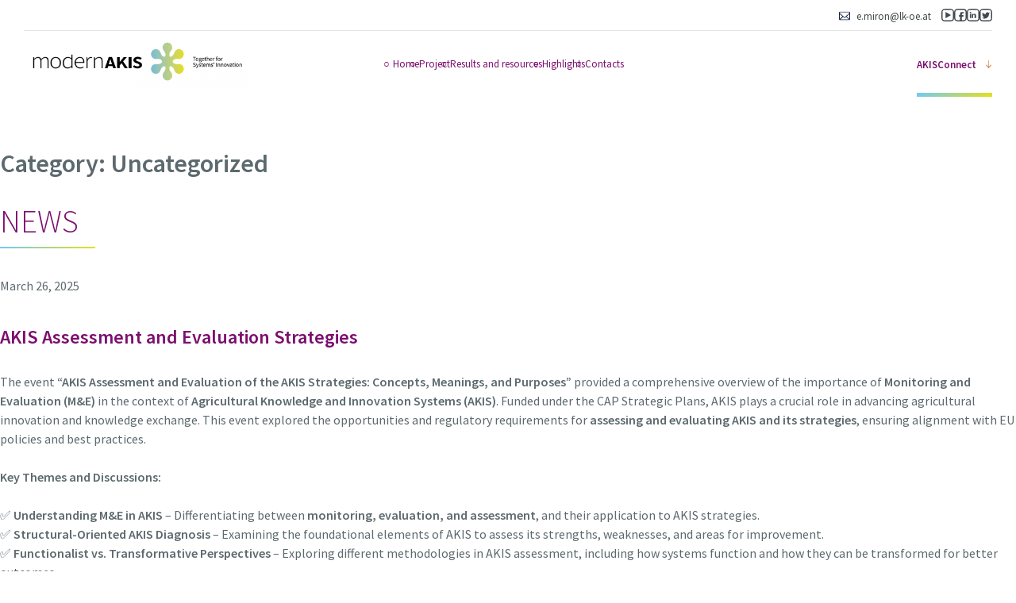

--- FILE ---
content_type: text/html; charset=UTF-8
request_url: https://modernakis.eu/category/uncategorized/page/2/
body_size: 37677
content:
<!doctype html>
<html lang="en-US">
<head>
	<meta charset="UTF-8">
	<meta name="viewport" content="width=device-width, initial-scale=1">
	<link rel="profile" href="https://gmpg.org/xfn/11">

	<title>Uncategorized &#8211; Page 2 &#8211; modernAKIS</title>
<meta name='robots' content='max-image-preview:large' />
<link rel="alternate" type="application/rss+xml" title="modernAKIS &raquo; Uncategorized Category Feed" href="https://modernakis.eu/category/uncategorized/feed/" />
<style id='wp-img-auto-sizes-contain-inline-css'>
img:is([sizes=auto i],[sizes^="auto," i]){contain-intrinsic-size:3000px 1500px}
/*# sourceURL=wp-img-auto-sizes-contain-inline-css */
</style>
<style id='wp-emoji-styles-inline-css'>

	img.wp-smiley, img.emoji {
		display: inline !important;
		border: none !important;
		box-shadow: none !important;
		height: 1em !important;
		width: 1em !important;
		margin: 0 0.07em !important;
		vertical-align: -0.1em !important;
		background: none !important;
		padding: 0 !important;
	}
/*# sourceURL=wp-emoji-styles-inline-css */
</style>
<style id='wp-block-library-inline-css'>
:root{--wp-block-synced-color:#7a00df;--wp-block-synced-color--rgb:122,0,223;--wp-bound-block-color:var(--wp-block-synced-color);--wp-editor-canvas-background:#ddd;--wp-admin-theme-color:#007cba;--wp-admin-theme-color--rgb:0,124,186;--wp-admin-theme-color-darker-10:#006ba1;--wp-admin-theme-color-darker-10--rgb:0,107,160.5;--wp-admin-theme-color-darker-20:#005a87;--wp-admin-theme-color-darker-20--rgb:0,90,135;--wp-admin-border-width-focus:2px}@media (min-resolution:192dpi){:root{--wp-admin-border-width-focus:1.5px}}.wp-element-button{cursor:pointer}:root .has-very-light-gray-background-color{background-color:#eee}:root .has-very-dark-gray-background-color{background-color:#313131}:root .has-very-light-gray-color{color:#eee}:root .has-very-dark-gray-color{color:#313131}:root .has-vivid-green-cyan-to-vivid-cyan-blue-gradient-background{background:linear-gradient(135deg,#00d084,#0693e3)}:root .has-purple-crush-gradient-background{background:linear-gradient(135deg,#34e2e4,#4721fb 50%,#ab1dfe)}:root .has-hazy-dawn-gradient-background{background:linear-gradient(135deg,#faaca8,#dad0ec)}:root .has-subdued-olive-gradient-background{background:linear-gradient(135deg,#fafae1,#67a671)}:root .has-atomic-cream-gradient-background{background:linear-gradient(135deg,#fdd79a,#004a59)}:root .has-nightshade-gradient-background{background:linear-gradient(135deg,#330968,#31cdcf)}:root .has-midnight-gradient-background{background:linear-gradient(135deg,#020381,#2874fc)}:root{--wp--preset--font-size--normal:16px;--wp--preset--font-size--huge:42px}.has-regular-font-size{font-size:1em}.has-larger-font-size{font-size:2.625em}.has-normal-font-size{font-size:var(--wp--preset--font-size--normal)}.has-huge-font-size{font-size:var(--wp--preset--font-size--huge)}.has-text-align-center{text-align:center}.has-text-align-left{text-align:left}.has-text-align-right{text-align:right}.has-fit-text{white-space:nowrap!important}#end-resizable-editor-section{display:none}.aligncenter{clear:both}.items-justified-left{justify-content:flex-start}.items-justified-center{justify-content:center}.items-justified-right{justify-content:flex-end}.items-justified-space-between{justify-content:space-between}.screen-reader-text{border:0;clip-path:inset(50%);height:1px;margin:-1px;overflow:hidden;padding:0;position:absolute;width:1px;word-wrap:normal!important}.screen-reader-text:focus{background-color:#ddd;clip-path:none;color:#444;display:block;font-size:1em;height:auto;left:5px;line-height:normal;padding:15px 23px 14px;text-decoration:none;top:5px;width:auto;z-index:100000}html :where(.has-border-color){border-style:solid}html :where([style*=border-top-color]){border-top-style:solid}html :where([style*=border-right-color]){border-right-style:solid}html :where([style*=border-bottom-color]){border-bottom-style:solid}html :where([style*=border-left-color]){border-left-style:solid}html :where([style*=border-width]){border-style:solid}html :where([style*=border-top-width]){border-top-style:solid}html :where([style*=border-right-width]){border-right-style:solid}html :where([style*=border-bottom-width]){border-bottom-style:solid}html :where([style*=border-left-width]){border-left-style:solid}html :where(img[class*=wp-image-]){height:auto;max-width:100%}:where(figure){margin:0 0 1em}html :where(.is-position-sticky){--wp-admin--admin-bar--position-offset:var(--wp-admin--admin-bar--height,0px)}@media screen and (max-width:600px){html :where(.is-position-sticky){--wp-admin--admin-bar--position-offset:0px}}

/*# sourceURL=wp-block-library-inline-css */
</style><style id='wp-block-button-inline-css'>
.wp-block-button__link{align-content:center;box-sizing:border-box;cursor:pointer;display:inline-block;height:100%;text-align:center;word-break:break-word}.wp-block-button__link.aligncenter{text-align:center}.wp-block-button__link.alignright{text-align:right}:where(.wp-block-button__link){border-radius:9999px;box-shadow:none;padding:calc(.667em + 2px) calc(1.333em + 2px);text-decoration:none}.wp-block-button[style*=text-decoration] .wp-block-button__link{text-decoration:inherit}.wp-block-buttons>.wp-block-button.has-custom-width{max-width:none}.wp-block-buttons>.wp-block-button.has-custom-width .wp-block-button__link{width:100%}.wp-block-buttons>.wp-block-button.has-custom-font-size .wp-block-button__link{font-size:inherit}.wp-block-buttons>.wp-block-button.wp-block-button__width-25{width:calc(25% - var(--wp--style--block-gap, .5em)*.75)}.wp-block-buttons>.wp-block-button.wp-block-button__width-50{width:calc(50% - var(--wp--style--block-gap, .5em)*.5)}.wp-block-buttons>.wp-block-button.wp-block-button__width-75{width:calc(75% - var(--wp--style--block-gap, .5em)*.25)}.wp-block-buttons>.wp-block-button.wp-block-button__width-100{flex-basis:100%;width:100%}.wp-block-buttons.is-vertical>.wp-block-button.wp-block-button__width-25{width:25%}.wp-block-buttons.is-vertical>.wp-block-button.wp-block-button__width-50{width:50%}.wp-block-buttons.is-vertical>.wp-block-button.wp-block-button__width-75{width:75%}.wp-block-button.is-style-squared,.wp-block-button__link.wp-block-button.is-style-squared{border-radius:0}.wp-block-button.no-border-radius,.wp-block-button__link.no-border-radius{border-radius:0!important}:root :where(.wp-block-button .wp-block-button__link.is-style-outline),:root :where(.wp-block-button.is-style-outline>.wp-block-button__link){border:2px solid;padding:.667em 1.333em}:root :where(.wp-block-button .wp-block-button__link.is-style-outline:not(.has-text-color)),:root :where(.wp-block-button.is-style-outline>.wp-block-button__link:not(.has-text-color)){color:currentColor}:root :where(.wp-block-button .wp-block-button__link.is-style-outline:not(.has-background)),:root :where(.wp-block-button.is-style-outline>.wp-block-button__link:not(.has-background)){background-color:initial;background-image:none}
/*# sourceURL=https://modernakis.eu/wp-includes/blocks/button/style.min.css */
</style>
<style id='wp-block-file-inline-css'>
.wp-block-file{box-sizing:border-box}.wp-block-file:not(.wp-element-button){font-size:.8em}.wp-block-file.aligncenter{text-align:center}.wp-block-file.alignright{text-align:right}.wp-block-file *+.wp-block-file__button{margin-left:.75em}:where(.wp-block-file){margin-bottom:1.5em}.wp-block-file__embed{margin-bottom:1em}:where(.wp-block-file__button){border-radius:2em;display:inline-block;padding:.5em 1em}:where(.wp-block-file__button):where(a):active,:where(.wp-block-file__button):where(a):focus,:where(.wp-block-file__button):where(a):hover,:where(.wp-block-file__button):where(a):visited{box-shadow:none;color:#fff;opacity:.85;text-decoration:none}
/*# sourceURL=https://modernakis.eu/wp-includes/blocks/file/style.min.css */
</style>
<style id='wp-block-image-inline-css'>
.wp-block-image>a,.wp-block-image>figure>a{display:inline-block}.wp-block-image img{box-sizing:border-box;height:auto;max-width:100%;vertical-align:bottom}@media not (prefers-reduced-motion){.wp-block-image img.hide{visibility:hidden}.wp-block-image img.show{animation:show-content-image .4s}}.wp-block-image[style*=border-radius] img,.wp-block-image[style*=border-radius]>a{border-radius:inherit}.wp-block-image.has-custom-border img{box-sizing:border-box}.wp-block-image.aligncenter{text-align:center}.wp-block-image.alignfull>a,.wp-block-image.alignwide>a{width:100%}.wp-block-image.alignfull img,.wp-block-image.alignwide img{height:auto;width:100%}.wp-block-image .aligncenter,.wp-block-image .alignleft,.wp-block-image .alignright,.wp-block-image.aligncenter,.wp-block-image.alignleft,.wp-block-image.alignright{display:table}.wp-block-image .aligncenter>figcaption,.wp-block-image .alignleft>figcaption,.wp-block-image .alignright>figcaption,.wp-block-image.aligncenter>figcaption,.wp-block-image.alignleft>figcaption,.wp-block-image.alignright>figcaption{caption-side:bottom;display:table-caption}.wp-block-image .alignleft{float:left;margin:.5em 1em .5em 0}.wp-block-image .alignright{float:right;margin:.5em 0 .5em 1em}.wp-block-image .aligncenter{margin-left:auto;margin-right:auto}.wp-block-image :where(figcaption){margin-bottom:1em;margin-top:.5em}.wp-block-image.is-style-circle-mask img{border-radius:9999px}@supports ((-webkit-mask-image:none) or (mask-image:none)) or (-webkit-mask-image:none){.wp-block-image.is-style-circle-mask img{border-radius:0;-webkit-mask-image:url('data:image/svg+xml;utf8,<svg viewBox="0 0 100 100" xmlns="http://www.w3.org/2000/svg"><circle cx="50" cy="50" r="50"/></svg>');mask-image:url('data:image/svg+xml;utf8,<svg viewBox="0 0 100 100" xmlns="http://www.w3.org/2000/svg"><circle cx="50" cy="50" r="50"/></svg>');mask-mode:alpha;-webkit-mask-position:center;mask-position:center;-webkit-mask-repeat:no-repeat;mask-repeat:no-repeat;-webkit-mask-size:contain;mask-size:contain}}:root :where(.wp-block-image.is-style-rounded img,.wp-block-image .is-style-rounded img){border-radius:9999px}.wp-block-image figure{margin:0}.wp-lightbox-container{display:flex;flex-direction:column;position:relative}.wp-lightbox-container img{cursor:zoom-in}.wp-lightbox-container img:hover+button{opacity:1}.wp-lightbox-container button{align-items:center;backdrop-filter:blur(16px) saturate(180%);background-color:#5a5a5a40;border:none;border-radius:4px;cursor:zoom-in;display:flex;height:20px;justify-content:center;opacity:0;padding:0;position:absolute;right:16px;text-align:center;top:16px;width:20px;z-index:100}@media not (prefers-reduced-motion){.wp-lightbox-container button{transition:opacity .2s ease}}.wp-lightbox-container button:focus-visible{outline:3px auto #5a5a5a40;outline:3px auto -webkit-focus-ring-color;outline-offset:3px}.wp-lightbox-container button:hover{cursor:pointer;opacity:1}.wp-lightbox-container button:focus{opacity:1}.wp-lightbox-container button:focus,.wp-lightbox-container button:hover,.wp-lightbox-container button:not(:hover):not(:active):not(.has-background){background-color:#5a5a5a40;border:none}.wp-lightbox-overlay{box-sizing:border-box;cursor:zoom-out;height:100vh;left:0;overflow:hidden;position:fixed;top:0;visibility:hidden;width:100%;z-index:100000}.wp-lightbox-overlay .close-button{align-items:center;cursor:pointer;display:flex;justify-content:center;min-height:40px;min-width:40px;padding:0;position:absolute;right:calc(env(safe-area-inset-right) + 16px);top:calc(env(safe-area-inset-top) + 16px);z-index:5000000}.wp-lightbox-overlay .close-button:focus,.wp-lightbox-overlay .close-button:hover,.wp-lightbox-overlay .close-button:not(:hover):not(:active):not(.has-background){background:none;border:none}.wp-lightbox-overlay .lightbox-image-container{height:var(--wp--lightbox-container-height);left:50%;overflow:hidden;position:absolute;top:50%;transform:translate(-50%,-50%);transform-origin:top left;width:var(--wp--lightbox-container-width);z-index:9999999999}.wp-lightbox-overlay .wp-block-image{align-items:center;box-sizing:border-box;display:flex;height:100%;justify-content:center;margin:0;position:relative;transform-origin:0 0;width:100%;z-index:3000000}.wp-lightbox-overlay .wp-block-image img{height:var(--wp--lightbox-image-height);min-height:var(--wp--lightbox-image-height);min-width:var(--wp--lightbox-image-width);width:var(--wp--lightbox-image-width)}.wp-lightbox-overlay .wp-block-image figcaption{display:none}.wp-lightbox-overlay button{background:none;border:none}.wp-lightbox-overlay .scrim{background-color:#fff;height:100%;opacity:.9;position:absolute;width:100%;z-index:2000000}.wp-lightbox-overlay.active{visibility:visible}@media not (prefers-reduced-motion){.wp-lightbox-overlay.active{animation:turn-on-visibility .25s both}.wp-lightbox-overlay.active img{animation:turn-on-visibility .35s both}.wp-lightbox-overlay.show-closing-animation:not(.active){animation:turn-off-visibility .35s both}.wp-lightbox-overlay.show-closing-animation:not(.active) img{animation:turn-off-visibility .25s both}.wp-lightbox-overlay.zoom.active{animation:none;opacity:1;visibility:visible}.wp-lightbox-overlay.zoom.active .lightbox-image-container{animation:lightbox-zoom-in .4s}.wp-lightbox-overlay.zoom.active .lightbox-image-container img{animation:none}.wp-lightbox-overlay.zoom.active .scrim{animation:turn-on-visibility .4s forwards}.wp-lightbox-overlay.zoom.show-closing-animation:not(.active){animation:none}.wp-lightbox-overlay.zoom.show-closing-animation:not(.active) .lightbox-image-container{animation:lightbox-zoom-out .4s}.wp-lightbox-overlay.zoom.show-closing-animation:not(.active) .lightbox-image-container img{animation:none}.wp-lightbox-overlay.zoom.show-closing-animation:not(.active) .scrim{animation:turn-off-visibility .4s forwards}}@keyframes show-content-image{0%{visibility:hidden}99%{visibility:hidden}to{visibility:visible}}@keyframes turn-on-visibility{0%{opacity:0}to{opacity:1}}@keyframes turn-off-visibility{0%{opacity:1;visibility:visible}99%{opacity:0;visibility:visible}to{opacity:0;visibility:hidden}}@keyframes lightbox-zoom-in{0%{transform:translate(calc((-100vw + var(--wp--lightbox-scrollbar-width))/2 + var(--wp--lightbox-initial-left-position)),calc(-50vh + var(--wp--lightbox-initial-top-position))) scale(var(--wp--lightbox-scale))}to{transform:translate(-50%,-50%) scale(1)}}@keyframes lightbox-zoom-out{0%{transform:translate(-50%,-50%) scale(1);visibility:visible}99%{visibility:visible}to{transform:translate(calc((-100vw + var(--wp--lightbox-scrollbar-width))/2 + var(--wp--lightbox-initial-left-position)),calc(-50vh + var(--wp--lightbox-initial-top-position))) scale(var(--wp--lightbox-scale));visibility:hidden}}
/*# sourceURL=https://modernakis.eu/wp-includes/blocks/image/style.min.css */
</style>
<style id='wp-block-list-inline-css'>
ol,ul{box-sizing:border-box}:root :where(.wp-block-list.has-background){padding:1.25em 2.375em}
/*# sourceURL=https://modernakis.eu/wp-includes/blocks/list/style.min.css */
</style>
<style id='wp-block-buttons-inline-css'>
.wp-block-buttons{box-sizing:border-box}.wp-block-buttons.is-vertical{flex-direction:column}.wp-block-buttons.is-vertical>.wp-block-button:last-child{margin-bottom:0}.wp-block-buttons>.wp-block-button{display:inline-block;margin:0}.wp-block-buttons.is-content-justification-left{justify-content:flex-start}.wp-block-buttons.is-content-justification-left.is-vertical{align-items:flex-start}.wp-block-buttons.is-content-justification-center{justify-content:center}.wp-block-buttons.is-content-justification-center.is-vertical{align-items:center}.wp-block-buttons.is-content-justification-right{justify-content:flex-end}.wp-block-buttons.is-content-justification-right.is-vertical{align-items:flex-end}.wp-block-buttons.is-content-justification-space-between{justify-content:space-between}.wp-block-buttons.aligncenter{text-align:center}.wp-block-buttons:not(.is-content-justification-space-between,.is-content-justification-right,.is-content-justification-left,.is-content-justification-center) .wp-block-button.aligncenter{margin-left:auto;margin-right:auto;width:100%}.wp-block-buttons[style*=text-decoration] .wp-block-button,.wp-block-buttons[style*=text-decoration] .wp-block-button__link{text-decoration:inherit}.wp-block-buttons.has-custom-font-size .wp-block-button__link{font-size:inherit}.wp-block-buttons .wp-block-button__link{width:100%}.wp-block-button.aligncenter{text-align:center}
/*# sourceURL=https://modernakis.eu/wp-includes/blocks/buttons/style.min.css */
</style>
<style id='wp-block-columns-inline-css'>
.wp-block-columns{box-sizing:border-box;display:flex;flex-wrap:wrap!important}@media (min-width:782px){.wp-block-columns{flex-wrap:nowrap!important}}.wp-block-columns{align-items:normal!important}.wp-block-columns.are-vertically-aligned-top{align-items:flex-start}.wp-block-columns.are-vertically-aligned-center{align-items:center}.wp-block-columns.are-vertically-aligned-bottom{align-items:flex-end}@media (max-width:781px){.wp-block-columns:not(.is-not-stacked-on-mobile)>.wp-block-column{flex-basis:100%!important}}@media (min-width:782px){.wp-block-columns:not(.is-not-stacked-on-mobile)>.wp-block-column{flex-basis:0;flex-grow:1}.wp-block-columns:not(.is-not-stacked-on-mobile)>.wp-block-column[style*=flex-basis]{flex-grow:0}}.wp-block-columns.is-not-stacked-on-mobile{flex-wrap:nowrap!important}.wp-block-columns.is-not-stacked-on-mobile>.wp-block-column{flex-basis:0;flex-grow:1}.wp-block-columns.is-not-stacked-on-mobile>.wp-block-column[style*=flex-basis]{flex-grow:0}:where(.wp-block-columns){margin-bottom:1.75em}:where(.wp-block-columns.has-background){padding:1.25em 2.375em}.wp-block-column{flex-grow:1;min-width:0;overflow-wrap:break-word;word-break:break-word}.wp-block-column.is-vertically-aligned-top{align-self:flex-start}.wp-block-column.is-vertically-aligned-center{align-self:center}.wp-block-column.is-vertically-aligned-bottom{align-self:flex-end}.wp-block-column.is-vertically-aligned-stretch{align-self:stretch}.wp-block-column.is-vertically-aligned-bottom,.wp-block-column.is-vertically-aligned-center,.wp-block-column.is-vertically-aligned-top{width:100%}
/*# sourceURL=https://modernakis.eu/wp-includes/blocks/columns/style.min.css */
</style>
<style id='wp-block-embed-inline-css'>
.wp-block-embed.alignleft,.wp-block-embed.alignright,.wp-block[data-align=left]>[data-type="core/embed"],.wp-block[data-align=right]>[data-type="core/embed"]{max-width:360px;width:100%}.wp-block-embed.alignleft .wp-block-embed__wrapper,.wp-block-embed.alignright .wp-block-embed__wrapper,.wp-block[data-align=left]>[data-type="core/embed"] .wp-block-embed__wrapper,.wp-block[data-align=right]>[data-type="core/embed"] .wp-block-embed__wrapper{min-width:280px}.wp-block-cover .wp-block-embed{min-height:240px;min-width:320px}.wp-block-embed{overflow-wrap:break-word}.wp-block-embed :where(figcaption){margin-bottom:1em;margin-top:.5em}.wp-block-embed iframe{max-width:100%}.wp-block-embed__wrapper{position:relative}.wp-embed-responsive .wp-has-aspect-ratio .wp-block-embed__wrapper:before{content:"";display:block;padding-top:50%}.wp-embed-responsive .wp-has-aspect-ratio iframe{bottom:0;height:100%;left:0;position:absolute;right:0;top:0;width:100%}.wp-embed-responsive .wp-embed-aspect-21-9 .wp-block-embed__wrapper:before{padding-top:42.85%}.wp-embed-responsive .wp-embed-aspect-18-9 .wp-block-embed__wrapper:before{padding-top:50%}.wp-embed-responsive .wp-embed-aspect-16-9 .wp-block-embed__wrapper:before{padding-top:56.25%}.wp-embed-responsive .wp-embed-aspect-4-3 .wp-block-embed__wrapper:before{padding-top:75%}.wp-embed-responsive .wp-embed-aspect-1-1 .wp-block-embed__wrapper:before{padding-top:100%}.wp-embed-responsive .wp-embed-aspect-9-16 .wp-block-embed__wrapper:before{padding-top:177.77%}.wp-embed-responsive .wp-embed-aspect-1-2 .wp-block-embed__wrapper:before{padding-top:200%}
/*# sourceURL=https://modernakis.eu/wp-includes/blocks/embed/style.min.css */
</style>
<style id='wp-block-paragraph-inline-css'>
.is-small-text{font-size:.875em}.is-regular-text{font-size:1em}.is-large-text{font-size:2.25em}.is-larger-text{font-size:3em}.has-drop-cap:not(:focus):first-letter{float:left;font-size:8.4em;font-style:normal;font-weight:100;line-height:.68;margin:.05em .1em 0 0;text-transform:uppercase}body.rtl .has-drop-cap:not(:focus):first-letter{float:none;margin-left:.1em}p.has-drop-cap.has-background{overflow:hidden}:root :where(p.has-background){padding:1.25em 2.375em}:where(p.has-text-color:not(.has-link-color)) a{color:inherit}p.has-text-align-left[style*="writing-mode:vertical-lr"],p.has-text-align-right[style*="writing-mode:vertical-rl"]{rotate:180deg}
/*# sourceURL=https://modernakis.eu/wp-includes/blocks/paragraph/style.min.css */
</style>
<link rel='stylesheet' id='kadence-blocks-column-css' href='https://modernakis.eu/wp-content/plugins/kadence-blocks/dist/style-blocks-column.css?ver=3.5.29' media='all' />
<style id='global-styles-inline-css'>
:root{--wp--preset--aspect-ratio--square: 1;--wp--preset--aspect-ratio--4-3: 4/3;--wp--preset--aspect-ratio--3-4: 3/4;--wp--preset--aspect-ratio--3-2: 3/2;--wp--preset--aspect-ratio--2-3: 2/3;--wp--preset--aspect-ratio--16-9: 16/9;--wp--preset--aspect-ratio--9-16: 9/16;--wp--preset--color--black: #000000;--wp--preset--color--cyan-bluish-gray: #abb8c3;--wp--preset--color--white: #FFFFFF;--wp--preset--color--pale-pink: #f78da7;--wp--preset--color--vivid-red: #cf2e2e;--wp--preset--color--luminous-vivid-orange: #ff6900;--wp--preset--color--luminous-vivid-amber: #fcb900;--wp--preset--color--light-green-cyan: #7bdcb5;--wp--preset--color--vivid-green-cyan: #00d084;--wp--preset--color--pale-cyan-blue: #8ed1fc;--wp--preset--color--vivid-cyan-blue: #0693e3;--wp--preset--color--vivid-purple: #9b51e0;--wp--preset--color--makis-yellow: #E5E01D;--wp--preset--color--makis-blue: #70CAF4;--wp--preset--color--makis-purple: #7C0E6F;--wp--preset--color--makis-dark-gray: #40484B;--wp--preset--color--makis-gray: #5D696E;--wp--preset--color--image-bg: #FFFFFFFF;--wp--preset--color--side-bar-bg: #FFFFFFFE;--wp--preset--gradient--vivid-cyan-blue-to-vivid-purple: linear-gradient(135deg,rgb(6,147,227) 0%,rgb(155,81,224) 100%);--wp--preset--gradient--light-green-cyan-to-vivid-green-cyan: linear-gradient(135deg,rgb(122,220,180) 0%,rgb(0,208,130) 100%);--wp--preset--gradient--luminous-vivid-amber-to-luminous-vivid-orange: linear-gradient(135deg,rgb(252,185,0) 0%,rgb(255,105,0) 100%);--wp--preset--gradient--luminous-vivid-orange-to-vivid-red: linear-gradient(135deg,rgb(255,105,0) 0%,rgb(207,46,46) 100%);--wp--preset--gradient--very-light-gray-to-cyan-bluish-gray: linear-gradient(135deg,rgb(238,238,238) 0%,rgb(169,184,195) 100%);--wp--preset--gradient--cool-to-warm-spectrum: linear-gradient(135deg,rgb(74,234,220) 0%,rgb(151,120,209) 20%,rgb(207,42,186) 40%,rgb(238,44,130) 60%,rgb(251,105,98) 80%,rgb(254,248,76) 100%);--wp--preset--gradient--blush-light-purple: linear-gradient(135deg,rgb(255,206,236) 0%,rgb(152,150,240) 100%);--wp--preset--gradient--blush-bordeaux: linear-gradient(135deg,rgb(254,205,165) 0%,rgb(254,45,45) 50%,rgb(107,0,62) 100%);--wp--preset--gradient--luminous-dusk: linear-gradient(135deg,rgb(255,203,112) 0%,rgb(199,81,192) 50%,rgb(65,88,208) 100%);--wp--preset--gradient--pale-ocean: linear-gradient(135deg,rgb(255,245,203) 0%,rgb(182,227,212) 50%,rgb(51,167,181) 100%);--wp--preset--gradient--electric-grass: linear-gradient(135deg,rgb(202,248,128) 0%,rgb(113,206,126) 100%);--wp--preset--gradient--midnight: linear-gradient(135deg,rgb(2,3,129) 0%,rgb(40,116,252) 100%);--wp--preset--gradient--modernakis-gradient: linear-gradient(135deg,rgba(112, 202, 244,1) 0%,rgba(229, 224, 29,1) 100%);--wp--preset--font-size--small: 13px;--wp--preset--font-size--medium: 20px;--wp--preset--font-size--large: 36px;--wp--preset--font-size--x-large: 42px;--wp--preset--spacing--20: 0.44rem;--wp--preset--spacing--30: 0.67rem;--wp--preset--spacing--40: 1rem;--wp--preset--spacing--50: 1.5rem;--wp--preset--spacing--60: 2.25rem;--wp--preset--spacing--70: 3.38rem;--wp--preset--spacing--80: 5.06rem;--wp--preset--shadow--natural: 6px 6px 9px rgba(0, 0, 0, 0.2);--wp--preset--shadow--deep: 12px 12px 50px rgba(0, 0, 0, 0.4);--wp--preset--shadow--sharp: 6px 6px 0px rgba(0, 0, 0, 0.2);--wp--preset--shadow--outlined: 6px 6px 0px -3px rgb(255, 255, 255), 6px 6px rgb(0, 0, 0);--wp--preset--shadow--crisp: 6px 6px 0px rgb(0, 0, 0);}:where(.is-layout-flex){gap: 0.5em;}:where(.is-layout-grid){gap: 0.5em;}body .is-layout-flex{display: flex;}.is-layout-flex{flex-wrap: wrap;align-items: center;}.is-layout-flex > :is(*, div){margin: 0;}body .is-layout-grid{display: grid;}.is-layout-grid > :is(*, div){margin: 0;}:where(.wp-block-columns.is-layout-flex){gap: 2em;}:where(.wp-block-columns.is-layout-grid){gap: 2em;}:where(.wp-block-post-template.is-layout-flex){gap: 1.25em;}:where(.wp-block-post-template.is-layout-grid){gap: 1.25em;}.has-black-color{color: var(--wp--preset--color--black) !important;}.has-cyan-bluish-gray-color{color: var(--wp--preset--color--cyan-bluish-gray) !important;}.has-white-color{color: var(--wp--preset--color--white) !important;}.has-pale-pink-color{color: var(--wp--preset--color--pale-pink) !important;}.has-vivid-red-color{color: var(--wp--preset--color--vivid-red) !important;}.has-luminous-vivid-orange-color{color: var(--wp--preset--color--luminous-vivid-orange) !important;}.has-luminous-vivid-amber-color{color: var(--wp--preset--color--luminous-vivid-amber) !important;}.has-light-green-cyan-color{color: var(--wp--preset--color--light-green-cyan) !important;}.has-vivid-green-cyan-color{color: var(--wp--preset--color--vivid-green-cyan) !important;}.has-pale-cyan-blue-color{color: var(--wp--preset--color--pale-cyan-blue) !important;}.has-vivid-cyan-blue-color{color: var(--wp--preset--color--vivid-cyan-blue) !important;}.has-vivid-purple-color{color: var(--wp--preset--color--vivid-purple) !important;}.has-black-background-color{background-color: var(--wp--preset--color--black) !important;}.has-cyan-bluish-gray-background-color{background-color: var(--wp--preset--color--cyan-bluish-gray) !important;}.has-white-background-color{background-color: var(--wp--preset--color--white) !important;}.has-pale-pink-background-color{background-color: var(--wp--preset--color--pale-pink) !important;}.has-vivid-red-background-color{background-color: var(--wp--preset--color--vivid-red) !important;}.has-luminous-vivid-orange-background-color{background-color: var(--wp--preset--color--luminous-vivid-orange) !important;}.has-luminous-vivid-amber-background-color{background-color: var(--wp--preset--color--luminous-vivid-amber) !important;}.has-light-green-cyan-background-color{background-color: var(--wp--preset--color--light-green-cyan) !important;}.has-vivid-green-cyan-background-color{background-color: var(--wp--preset--color--vivid-green-cyan) !important;}.has-pale-cyan-blue-background-color{background-color: var(--wp--preset--color--pale-cyan-blue) !important;}.has-vivid-cyan-blue-background-color{background-color: var(--wp--preset--color--vivid-cyan-blue) !important;}.has-vivid-purple-background-color{background-color: var(--wp--preset--color--vivid-purple) !important;}.has-black-border-color{border-color: var(--wp--preset--color--black) !important;}.has-cyan-bluish-gray-border-color{border-color: var(--wp--preset--color--cyan-bluish-gray) !important;}.has-white-border-color{border-color: var(--wp--preset--color--white) !important;}.has-pale-pink-border-color{border-color: var(--wp--preset--color--pale-pink) !important;}.has-vivid-red-border-color{border-color: var(--wp--preset--color--vivid-red) !important;}.has-luminous-vivid-orange-border-color{border-color: var(--wp--preset--color--luminous-vivid-orange) !important;}.has-luminous-vivid-amber-border-color{border-color: var(--wp--preset--color--luminous-vivid-amber) !important;}.has-light-green-cyan-border-color{border-color: var(--wp--preset--color--light-green-cyan) !important;}.has-vivid-green-cyan-border-color{border-color: var(--wp--preset--color--vivid-green-cyan) !important;}.has-pale-cyan-blue-border-color{border-color: var(--wp--preset--color--pale-cyan-blue) !important;}.has-vivid-cyan-blue-border-color{border-color: var(--wp--preset--color--vivid-cyan-blue) !important;}.has-vivid-purple-border-color{border-color: var(--wp--preset--color--vivid-purple) !important;}.has-vivid-cyan-blue-to-vivid-purple-gradient-background{background: var(--wp--preset--gradient--vivid-cyan-blue-to-vivid-purple) !important;}.has-light-green-cyan-to-vivid-green-cyan-gradient-background{background: var(--wp--preset--gradient--light-green-cyan-to-vivid-green-cyan) !important;}.has-luminous-vivid-amber-to-luminous-vivid-orange-gradient-background{background: var(--wp--preset--gradient--luminous-vivid-amber-to-luminous-vivid-orange) !important;}.has-luminous-vivid-orange-to-vivid-red-gradient-background{background: var(--wp--preset--gradient--luminous-vivid-orange-to-vivid-red) !important;}.has-very-light-gray-to-cyan-bluish-gray-gradient-background{background: var(--wp--preset--gradient--very-light-gray-to-cyan-bluish-gray) !important;}.has-cool-to-warm-spectrum-gradient-background{background: var(--wp--preset--gradient--cool-to-warm-spectrum) !important;}.has-blush-light-purple-gradient-background{background: var(--wp--preset--gradient--blush-light-purple) !important;}.has-blush-bordeaux-gradient-background{background: var(--wp--preset--gradient--blush-bordeaux) !important;}.has-luminous-dusk-gradient-background{background: var(--wp--preset--gradient--luminous-dusk) !important;}.has-pale-ocean-gradient-background{background: var(--wp--preset--gradient--pale-ocean) !important;}.has-electric-grass-gradient-background{background: var(--wp--preset--gradient--electric-grass) !important;}.has-midnight-gradient-background{background: var(--wp--preset--gradient--midnight) !important;}.has-small-font-size{font-size: var(--wp--preset--font-size--small) !important;}.has-medium-font-size{font-size: var(--wp--preset--font-size--medium) !important;}.has-large-font-size{font-size: var(--wp--preset--font-size--large) !important;}.has-x-large-font-size{font-size: var(--wp--preset--font-size--x-large) !important;}
:where(.wp-block-columns.is-layout-flex){gap: 2em;}:where(.wp-block-columns.is-layout-grid){gap: 2em;}
/*# sourceURL=global-styles-inline-css */
</style>
<style id='block-style-variation-styles-inline-css'>
:root :where(.wp-block-button.is-style-outline--1 .wp-block-button__link){background: transparent none;border-color: currentColor;border-width: 2px;border-style: solid;color: currentColor;padding-top: 0.667em;padding-right: 1.33em;padding-bottom: 0.667em;padding-left: 1.33em;}
:root :where(.wp-block-button.is-style-outline--2 .wp-block-button__link){background: transparent none;border-color: currentColor;border-width: 2px;border-style: solid;color: currentColor;padding-top: 0.667em;padding-right: 1.33em;padding-bottom: 0.667em;padding-left: 1.33em;}
:root :where(.wp-block-button.is-style-outline--3 .wp-block-button__link){background: transparent none;border-color: currentColor;border-width: 2px;border-style: solid;color: currentColor;padding-top: 0.667em;padding-right: 1.33em;padding-bottom: 0.667em;padding-left: 1.33em;}
:root :where(.wp-block-button.is-style-outline--4 .wp-block-button__link){background: transparent none;border-color: currentColor;border-width: 2px;border-style: solid;color: currentColor;padding-top: 0.667em;padding-right: 1.33em;padding-bottom: 0.667em;padding-left: 1.33em;}
:root :where(.wp-block-button.is-style-outline--5 .wp-block-button__link){background: transparent none;border-color: currentColor;border-width: 2px;border-style: solid;color: currentColor;padding-top: 0.667em;padding-right: 1.33em;padding-bottom: 0.667em;padding-left: 1.33em;}
:root :where(.wp-block-button.is-style-outline--6 .wp-block-button__link){background: transparent none;border-color: currentColor;border-width: 2px;border-style: solid;color: currentColor;padding-top: 0.667em;padding-right: 1.33em;padding-bottom: 0.667em;padding-left: 1.33em;}
:root :where(.wp-block-button.is-style-outline--7 .wp-block-button__link){background: transparent none;border-color: currentColor;border-width: 2px;border-style: solid;color: currentColor;padding-top: 0.667em;padding-right: 1.33em;padding-bottom: 0.667em;padding-left: 1.33em;}
:root :where(.wp-block-button.is-style-outline--8 .wp-block-button__link){background: transparent none;border-color: currentColor;border-width: 2px;border-style: solid;color: currentColor;padding-top: 0.667em;padding-right: 1.33em;padding-bottom: 0.667em;padding-left: 1.33em;}
:root :where(.wp-block-button.is-style-outline--9 .wp-block-button__link){background: transparent none;border-color: currentColor;border-width: 2px;border-style: solid;color: currentColor;padding-top: 0.667em;padding-right: 1.33em;padding-bottom: 0.667em;padding-left: 1.33em;}
:root :where(.wp-block-button.is-style-outline--10 .wp-block-button__link){background: transparent none;border-color: currentColor;border-width: 2px;border-style: solid;color: currentColor;padding-top: 0.667em;padding-right: 1.33em;padding-bottom: 0.667em;padding-left: 1.33em;}
:root :where(.wp-block-button.is-style-outline--11 .wp-block-button__link){background: transparent none;border-color: currentColor;border-width: 2px;border-style: solid;color: currentColor;padding-top: 0.667em;padding-right: 1.33em;padding-bottom: 0.667em;padding-left: 1.33em;}
:root :where(.wp-block-button.is-style-outline--12 .wp-block-button__link){background: transparent none;border-color: currentColor;border-width: 2px;border-style: solid;color: currentColor;padding-top: 0.667em;padding-right: 1.33em;padding-bottom: 0.667em;padding-left: 1.33em;}
:root :where(.wp-block-button.is-style-outline--13 .wp-block-button__link){background: transparent none;border-color: currentColor;border-width: 2px;border-style: solid;color: currentColor;padding-top: 0.667em;padding-right: 1.33em;padding-bottom: 0.667em;padding-left: 1.33em;}
:root :where(.wp-block-button.is-style-outline--14 .wp-block-button__link){background: transparent none;border-color: currentColor;border-width: 2px;border-style: solid;color: currentColor;padding-top: 0.667em;padding-right: 1.33em;padding-bottom: 0.667em;padding-left: 1.33em;}
/*# sourceURL=block-style-variation-styles-inline-css */
</style>
<style id='core-block-supports-inline-css'>
.wp-container-core-buttons-is-layout-16018d1d{justify-content:center;}.wp-container-core-columns-is-layout-9d6595d7{flex-wrap:nowrap;}.wp-container-core-buttons-is-layout-fdcfc74e{justify-content:flex-start;}
/*# sourceURL=core-block-supports-inline-css */
</style>

<style id='classic-theme-styles-inline-css'>
/*! This file is auto-generated */
.wp-block-button__link{color:#fff;background-color:#32373c;border-radius:9999px;box-shadow:none;text-decoration:none;padding:calc(.667em + 2px) calc(1.333em + 2px);font-size:1.125em}.wp-block-file__button{background:#32373c;color:#fff;text-decoration:none}
/*# sourceURL=/wp-includes/css/classic-themes.min.css */
</style>
<link rel='stylesheet' id='contact-form-7-css' href='https://modernakis.eu/wp-content/plugins/contact-form-7/includes/css/styles.css?ver=6.1.4' media='all' />
<link rel='stylesheet' id='modernAKIS-style-css' href='https://modernakis.eu/wp-content/themes/psaa/style.css?ver=1.11' media='all' />
<link rel='stylesheet' id='modernAKIS-scss-css' href='https://modernakis.eu/wp-content/themes/psaa/css/custom.css?ver=1.11' media='all' />
<link rel='stylesheet' id='slick-css' href='https://modernakis.eu/wp-content/themes/psaa/assets/slick/slick.min.css?ver=all' media='all' />
<style id='kadence-blocks-global-variables-inline-css'>
:root {--global-kb-font-size-sm:clamp(0.8rem, 0.73rem + 0.217vw, 0.9rem);--global-kb-font-size-md:clamp(1.1rem, 0.995rem + 0.326vw, 1.25rem);--global-kb-font-size-lg:clamp(1.75rem, 1.576rem + 0.543vw, 2rem);--global-kb-font-size-xl:clamp(2.25rem, 1.728rem + 1.63vw, 3rem);--global-kb-font-size-xxl:clamp(2.5rem, 1.456rem + 3.26vw, 4rem);--global-kb-font-size-xxxl:clamp(2.75rem, 0.489rem + 7.065vw, 6rem);}:root {--global-palette1: #3182CE;--global-palette2: #2B6CB0;--global-palette3: #1A202C;--global-palette4: #2D3748;--global-palette5: #4A5568;--global-palette6: #718096;--global-palette7: #EDF2F7;--global-palette8: #F7FAFC;--global-palette9: #ffffff;}
/*# sourceURL=kadence-blocks-global-variables-inline-css */
</style>
<script src="https://modernakis.eu/wp-content/plugins/easy-twitter-feeds/assets/js/widget.js?ver=1.2.11" id="widget-js-js"></script>
<script src="https://modernakis.eu/wp-includes/js/jquery/jquery.min.js?ver=3.7.1" id="jquery-core-js"></script>
<script src="https://modernakis.eu/wp-includes/js/jquery/jquery-migrate.min.js?ver=3.4.1" id="jquery-migrate-js"></script>
<script src="https://modernakis.eu/wp-content/themes/psaa/assets/slick/slick.min.js?ver=1.8.1" id="slick-js"></script>
<link rel="https://api.w.org/" href="https://modernakis.eu/wp-json/" /><link rel="alternate" title="JSON" type="application/json" href="https://modernakis.eu/wp-json/wp/v2/categories/1" /><link rel="EditURI" type="application/rsd+xml" title="RSD" href="https://modernakis.eu/xmlrpc.php?rsd" />
<meta name="generator" content="WordPress 6.9" />
<!-- Google Tag Manager -->
<script>(function(w,d,s,l,i){w[l]=w[l]||[];w[l].push({'gtm.start':
new Date().getTime(),event:'gtm.js'});var f=d.getElementsByTagName(s)[0],
j=d.createElement(s),dl=l!='dataLayer'?'&l='+l:'';j.async=true;j.src=
'https://www.googletagmanager.com/gtm.js?id='+i+dl;f.parentNode.insertBefore(j,f);
})(window,document,'script','dataLayer','GTM-PDQVXVC');</script>
<!-- End Google Tag Manager -->
<link rel="icon" href="https://modernakis.eu/wp-content/uploads/2022/12/favicon-150x150.png" sizes="32x32" />
<link rel="icon" href="https://modernakis.eu/wp-content/uploads/2022/12/favicon.png" sizes="192x192" />
<link rel="apple-touch-icon" href="https://modernakis.eu/wp-content/uploads/2022/12/favicon.png" />
<meta name="msapplication-TileImage" content="https://modernakis.eu/wp-content/uploads/2022/12/favicon.png" />
<link rel='stylesheet' id='kadence-blocks-image-css' href='https://modernakis.eu/wp-content/plugins/kadence-blocks/dist/style-blocks-image.css?ver=3.5.29' media='all' />
<link rel='stylesheet' id='kadence-blocks-rowlayout-css' href='https://modernakis.eu/wp-content/plugins/kadence-blocks/dist/style-blocks-rowlayout.css?ver=3.5.29' media='all' />
</head>

<body class="archive paged category category-uncategorized category-1 wp-custom-logo paged-2 category-paged-2 wp-theme-psaa top hfeed no-sidebar">
<div id="page" class="site">

	<a class="skip-link screen-reader-text" href="#primary">Skip to content</a>

	<header id="masthead" class="site-header">
		<section id="pre-header" >
			<div class="container">
				<div>
					<div class="header-contacts">
						<!-- Customize Phone -->
													
							<!-- Customize Email -->
								
							<div class="details_email">
								<a href="mailto:e.miron@lk-oe.at">
									<span>
										e.miron@lk-oe.at									</span>
								</a>
							</div>
											</div>
				
					<!-- Social Menu -->
					<ul class="social-menu"><li id="menu-item-17" class="menu-item menu-item-type-custom menu-item-object-custom menu-item-17"><a target="_blank" href="https://www.youtube.com/channel/UCIO2x7zsTH_UNGs968c9QRw">Youtube</a></li>
<li id="menu-item-16" class="menu-item menu-item-type-custom menu-item-object-custom menu-item-16"><a target="_blank" href="https://www.facebook.com/profile.php?id=100088697623426">Facebook</a></li>
<li id="menu-item-18" class="menu-item menu-item-type-custom menu-item-object-custom menu-item-18"><a target="_blank" href="https://www.linkedin.com/company/heurope-modernakis">Linkedin</a></li>
<li id="menu-item-19" class="menu-item menu-item-type-custom menu-item-object-custom menu-item-19"><a target="_blank" href="https://twitter.com/modernAKIS">Twitter</a></li>
</ul>				</div>
			</div>
		</section>
		
		<div id="main-header" class="container">
			
			<div class="site-branding">
				<a href="https://modernakis.eu/" class="custom-logo-link" rel="home"><img width="932" height="210" src="https://modernakis.eu/wp-content/uploads/Logo-MA-e1671716794668.png" class="custom-logo" alt="modernAKIS" decoding="async" fetchpriority="high" srcset="https://modernakis.eu/wp-content/uploads/Logo-MA-e1671716794668.png 932w, https://modernakis.eu/wp-content/uploads/Logo-MA-e1671716794668-300x68.png 300w, https://modernakis.eu/wp-content/uploads/Logo-MA-e1671716794668-768x173.png 768w" sizes="(max-width: 932px) 100vw, 932px" /></a>			</div>

			<nav class="main-navigation desktop-navigation">
				<ul id="primary-menu"><li id="menu-item-25" class="menu-item menu-item-type-post_type menu-item-object-page menu-item-home menu-item-25"><a href="https://modernakis.eu/">Home</a></li>
<li id="menu-item-100" class="menu-item menu-item-type-custom menu-item-object-custom menu-item-has-children menu-item-100"><a href="#">Project</a>
<ul class="sub-menu">
	<li id="menu-item-101" class="menu-item menu-item-type-post_type menu-item-object-page menu-item-101"><a href="https://modernakis.eu/about/">About</a></li>
	<li id="menu-item-103" class="menu-item menu-item-type-post_type menu-item-object-page menu-item-103"><a href="https://modernakis.eu/objectives/">Objectives</a></li>
	<li id="menu-item-105" class="menu-item menu-item-type-post_type menu-item-object-page menu-item-105"><a href="https://modernakis.eu/work-packages/">Work Packages</a></li>
	<li id="menu-item-102" class="menu-item menu-item-type-post_type menu-item-object-page menu-item-102"><a href="https://modernakis.eu/consortium/">Consortium</a></li>
	<li id="menu-item-104" class="menu-item menu-item-type-post_type menu-item-object-page menu-item-104"><a href="https://modernakis.eu/related-projects/">Related Projects</a></li>
</ul>
</li>
<li id="menu-item-887" class="menu-item menu-item-type-post_type menu-item-object-page menu-item-887"><a href="https://modernakis.eu/results-and-resources/">Results and resources</a></li>
<li id="menu-item-556" class="menu-item menu-item-type-custom menu-item-object-custom menu-item-has-children menu-item-556"><a href="#">Highlights</a>
<ul class="sub-menu">
	<li id="menu-item-1078" class="menu-item menu-item-type-post_type menu-item-object-page menu-item-1078"><a href="https://modernakis.eu/events/">Events</a></li>
	<li id="menu-item-557" class="menu-item menu-item-type-post_type menu-item-object-page menu-item-557"><a href="https://modernakis.eu/news/">News</a></li>
	<li id="menu-item-608" class="menu-item menu-item-type-post_type menu-item-object-page menu-item-608"><a href="https://modernakis.eu/newsletters/">Newsletters</a></li>
</ul>
</li>
<li id="menu-item-163" class="menu-item menu-item-type-post_type menu-item-object-page menu-item-163"><a href="https://modernakis.eu/contacts/">Contacts</a></li>
</ul>			</nav><!-- #site-navigation -->

			<nav class="secondary-navigation">
				<ul id="secondary-menu"><li id="menu-item-13" class="featured menu-item menu-item-type-custom menu-item-object-custom menu-item-13"><a target="_blank" href="https://akisconnect.eu/">AKISConnect</a></li>
</ul>			</nav><!-- #site-navigation -->


			<div class="burger-container">
				<div id="burger"></div>
			</div>


		</div>

		<nav class="mobile-menu-container">
			<ul id="mobile-menu" class="menu"><li id="menu-item-184" class="menu-item menu-item-type-post_type menu-item-object-page menu-item-home menu-item-184"><a href="https://modernakis.eu/">Home</a></li>
<li id="menu-item-185" class="menu-item menu-item-type-custom menu-item-object-custom menu-item-has-children menu-item-185"><a href="#">Project</a>
<ul class="sub-menu">
	<li id="menu-item-186" class="menu-item menu-item-type-post_type menu-item-object-page menu-item-186"><a href="https://modernakis.eu/about/">About</a></li>
	<li id="menu-item-189" class="menu-item menu-item-type-post_type menu-item-object-page menu-item-189"><a href="https://modernakis.eu/objectives/">Objectives</a></li>
	<li id="menu-item-191" class="menu-item menu-item-type-post_type menu-item-object-page menu-item-191"><a href="https://modernakis.eu/work-packages/">Work Packages</a></li>
	<li id="menu-item-187" class="menu-item menu-item-type-post_type menu-item-object-page menu-item-187"><a href="https://modernakis.eu/consortium/">Consortium</a></li>
	<li id="menu-item-190" class="menu-item menu-item-type-post_type menu-item-object-page menu-item-190"><a href="https://modernakis.eu/related-projects/">Related Projects</a></li>
</ul>
</li>
<li id="menu-item-892" class="menu-item menu-item-type-post_type menu-item-object-page menu-item-892"><a href="https://modernakis.eu/results-and-resources/">Results and resources</a></li>
<li id="menu-item-558" class="menu-item menu-item-type-custom menu-item-object-custom menu-item-has-children menu-item-558"><a href="#">Highlights</a>
<ul class="sub-menu">
	<li id="menu-item-1079" class="menu-item menu-item-type-post_type menu-item-object-page menu-item-1079"><a href="https://modernakis.eu/events/">Events</a></li>
	<li id="menu-item-559" class="menu-item menu-item-type-post_type menu-item-object-page menu-item-559"><a href="https://modernakis.eu/news/">News</a></li>
	<li id="menu-item-607" class="menu-item menu-item-type-post_type menu-item-object-page menu-item-607"><a href="https://modernakis.eu/newsletters/">Newsletters</a></li>
</ul>
</li>
<li id="menu-item-188" class="menu-item menu-item-type-post_type menu-item-object-page menu-item-188"><a href="https://modernakis.eu/contacts/">Contacts</a></li>
<li id="menu-item-192" class="featured d-none menu-item menu-item-type-custom menu-item-object-custom menu-item-192"><a target="_blank" href="https://akisconnect.eu/">AKISconnect</a></li>
</ul>		</nav>

	</header><!-- #masthead -->

	<main id="primary" class="site-main">

		
			<header class="page-header">
				<h1 class="page-title">Category: <span>Uncategorized</span></h1>			</header><!-- .page-header -->

			<article id="post-1373" class="post-1373 post type-post status-publish format-standard has-post-thumbnail hentry category-uncategorized">
    <header class="entry-header">
                <div class="entry-title">News</div>
    </header><!-- .entry-header -->

    <div class="entry-content">
        <p>March 26, 2025</p><h1 class="post">AKIS Assessment and Evaluation Strategies</h1>
<p>The event <strong>&#8220;AKIS Assessment and Evaluation of the AKIS Strategies: Concepts, Meanings, and Purposes&#8221;</strong> provided a comprehensive overview of the importance of <strong>Monitoring and Evaluation (M&amp;E)</strong> in the context of <strong>Agricultural Knowledge and Innovation Systems (AKIS)</strong>. Funded under the CAP Strategic Plans, AKIS plays a crucial role in advancing agricultural innovation and knowledge exchange. This event explored the opportunities and regulatory requirements for <strong>assessing and evaluating AKIS and its strategies</strong>, ensuring alignment with EU policies and best practices.</p>



<p><strong>Key Themes and Discussions:</strong></p>



<p>✅ <strong>Understanding M&amp;E in AKIS</strong> – Differentiating between <strong>monitoring, evaluation, and assessment</strong>, and their application to AKIS strategies.<br>✅ <strong>Structural-Oriented AKIS Diagnosis</strong> – Examining the foundational elements of AKIS to assess its strengths, weaknesses, and areas for improvement.<br>✅ <strong>Functionalist vs. Transformative Perspectives</strong> – Exploring different methodologies in AKIS assessment, including how systems function and how they can be transformed for better outcomes.<br>✅ <strong>Evaluation of AKIS Strategies</strong> – Ensuring compliance with <strong>European Commission regulations</strong> while enhancing the effectiveness of AKIS strategies.</p>



<p><strong>Speakers and Their Contributions:</strong></p>



<p>🔹 <strong>Valentina Carta (CREA)</strong> – Opened the event with an introduction to the core concepts of <strong>monitoring, evaluation, and assessment</strong>, setting the stage for the discussions that followed.<br>🔹 <strong>Maria Gester-Betanya (UHOH)</strong> – Focused on the <strong>structural-oriented diagnosis of AKIS</strong>, providing insights into how AKIS can be analyzed to identify key components and areas for development.<br>🔹 <strong>Simona Cristiano (CREA)</strong> – Presented the <strong>functionalist and transformative approaches</strong> to AKIS assessment, highlighting how these perspectives shape evaluation methods and their impact on innovation.<br>🔹 <strong>Marili Parissaki (EU CAP Network Evaluation Helpdesk)</strong> – Concluded with an in-depth discussion on <strong>evaluating AKIS strategies in line with EU regulations</strong>, offering a roadmap for effective implementation.</p>



<p><strong>Key Takeaways:</strong></p>



<p>This event provided a solid framework for understanding and implementing <strong>Monitoring and Evaluation (M&amp;E) in AKIS</strong>, ensuring that strategies are <strong>efficient, aligned with policy requirements, and capable of driving meaningful agricultural innovation</strong>. Participants left with a clearer understanding of how to distinguish between <strong>monitoring, evaluation, and assessment</strong>, as well as how to apply these concepts to strengthen AKIS strategies.</p>



<p>Stay tuned for more discussions on <strong>improving and evaluating agricultural knowledge and innovation systems</strong>!</p>



<p><strong><mark style="background-color:rgba(0, 0, 0, 0)" class="has-inline-color has-makis-purple-color">Access the presentations to learn more:</mark></strong></p>



<p><br><strong><em><a href="https://modernakis.eu/wp-content/uploads/CARTA_Overview-on-Monitoring-Evaluation-and-Assessment.pdf" target="_blank" rel="noreferrer noopener">Overview on Monitoring,  Evaluation and Assessment: First approach</a> </em></strong>(Valentina Carta, CREA)</p>



<p><strong><em><a href="https://modernakis.eu/wp-content/uploads/modernAKIS_CRISTIANO-20032025.pdf" target="_blank" rel="noreferrer noopener">AKIS Assessment: Functionalist and transformative perspectives</a></em></strong> (Simona Cristiano, CREA)</p>



<p><strong><em><a href="https://modernakis.eu/wp-content/uploads/Parissaki_AKIS_20250320.pdf" target="_blank" rel="noreferrer noopener">Evaluating AKIS in the CAP Strategic Plan (CSP)</a></em></strong> (Marili Parissaki, EU CAP Network)</p>



<p><strong><em><a href="https://modernakis.eu/wp-content/uploads/T4.4_Contribution-AKIS-diagnosis.pdf" target="_blank" rel="noreferrer noopener"> Diagnosing of the AKIS in the context of T4.5</a></em></strong> (Maria Gerster-Bentaya, UHOH)</p>



<div class="wp-block-buttons is-content-justification-center is-layout-flex wp-container-core-buttons-is-layout-16018d1d wp-block-buttons-is-layout-flex"></div>
    </div><!-- .entry-content -->
        <section class="latest alignwide pt pb has-image-bg-background-color">
        <div class="container">
            <div class="text-center">
                <h2 class="post">Other news</h2>
            </div>
            <div class="carousel">
                <ul class="wp-block-latest-posts">
                <li class="wp-block-post"><img width="410" height="175" src="https://modernakis.eu/wp-content/uploads/Social-Media-modernAKIS-7-410x175.png" class="attachment-thumbnail size-thumbnail wp-post-image" alt="" decoding="async" /><h3 class="wp-block-post-title">AKIS in action: How Knowledge and Innovation Systems Drive Organic Farming Forward</h3><div class="wp-block-post-excerpt"><p class="wp-block-post-excerpt__excerpt">Networking event on October 15, 2025 &#8211; Online As part of ongoing efforts in modernAKIS&hellip;</p><p class="wp-block-post-excerpt__more-text"><a class="wp-block-post-excerpt__more-link" href="https://modernakis.eu/akis-in-action-how-knowledge-and-innovation-systems-drive-organic-farming-forward/">See more</a></p></div></li><li class="wp-block-post"><img width="410" height="175" src="https://modernakis.eu/wp-content/uploads/Social-Media-modernAKIS-17-410x175.jpg" class="attachment-thumbnail size-thumbnail wp-post-image" alt="" decoding="async" /><h3 class="wp-block-post-title">Building Collaboration: Second Spanish Community of Practice</h3><div class="wp-block-post-excerpt"><p class="wp-block-post-excerpt__excerpt">On 11 November 2025, the Spanish Ministry of Agriculture, Fisheries and Food (MAPA) and the&hellip;</p><p class="wp-block-post-excerpt__more-text"><a class="wp-block-post-excerpt__more-link" href="https://modernakis.eu/building-collaboration-second-spanish-community-of-practice/">See more</a></p></div></li><li class="wp-block-post"><img width="410" height="175" src="https://modernakis.eu/wp-content/uploads/Social-Media-modernAKIS-5-410x175.png" class="attachment-thumbnail size-thumbnail wp-post-image" alt="" decoding="async" /><h3 class="wp-block-post-title">AKIS International Conference: Reflecting on the Future of Agricultural Knowledge and Innovation Systems</h3><div class="wp-block-post-excerpt"><p class="wp-block-post-excerpt__excerpt">As part of its mission to strengthen Agricultural Knowledge and Innovation Systems (AKIS) across Europe,&hellip;</p><p class="wp-block-post-excerpt__more-text"><a class="wp-block-post-excerpt__more-link" href="https://modernakis.eu/akis-international-conference/">See more</a></p></div></li><li class="wp-block-post"><img width="410" height="175" src="https://modernakis.eu/wp-content/uploads/Social-Media-10-410x175.png" class="attachment-thumbnail size-thumbnail wp-post-image" alt="" decoding="async" loading="lazy" /><h3 class="wp-block-post-title">Co-creation in Focus: Reflections from the ccCoP3 Online Workshop </h3><div class="wp-block-post-excerpt"><p class="wp-block-post-excerpt__excerpt">On July 9, 2025, the modernAKIS project hosted its second cross-country Community of Practice workshop&hellip;</p><p class="wp-block-post-excerpt__more-text"><a class="wp-block-post-excerpt__more-link" href="https://modernakis.eu/co-creation-in-focus-reflections-from-the-cccop3-online-workshop/">See more</a></p></div></li><li class="wp-block-post"><img width="410" height="175" src="https://modernakis.eu/wp-content/uploads/Social-Media-modernAKIS-3-1-1-410x175.jpg" class="attachment-thumbnail size-thumbnail wp-post-image" alt="" decoding="async" loading="lazy" /><h3 class="wp-block-post-title">AKIS in action: Cultivating Innovation – AKIS as a Catalyst for Educational Excellence</h3><div class="wp-block-post-excerpt"><p class="wp-block-post-excerpt__excerpt">Networking event on July 2, 2025 &#8211; Online As part of ongoing efforts in modernAKIS&hellip;</p><p class="wp-block-post-excerpt__more-text"><a class="wp-block-post-excerpt__more-link" href="https://modernakis.eu/akis-in-action-cultivating-innovation-akis-as-a-catalyst-for-educational-excellence/">See more</a></p></div></li>                </ul>
            </div>
        </div>
    </section>
    
    </article><!-- #post-1373 -->
<article id="post-1399" class="post-1399 post type-post status-publish format-standard has-post-thumbnail hentry category-uncategorized">
    <header class="entry-header">
                <div class="entry-title">News</div>
    </header><!-- .entry-header -->

    <div class="entry-content">
        <p>February 20, 2025</p><h1 class="post">modernAKIS at the EUFRAS Annual General Assembly 2025</h1>
<p>modernAKIS is proud to have participated in the <a href="https://www.eufras.eu/the-eufras-annual-general-assembly-2025-is-approaching" target="_blank" rel="noreferrer noopener">EUFRAS Annual General Assembly 2025</a>, (19-20 February 2025) an international event that brought together experts and practitioners from across the agricultural advisory and rural development sectors. The conference served as an excellent platform for sharing innovative ideas, discussing emerging challenges, and forging new partnerships in the realm of agricultural knowledge systems.</p>



<p>At the event, modernAKIS showcased its commitment to enhancing the integration of advisory services within the Agricultural Knowledge and Innovation System (AKIS). Our presence underlined the importance of collaborative approaches in addressing the multifaceted challenges faced by the sector. The participation of modernAKIS reinforced our position at the forefront of innovation in agricultural advisory services, offering insights into new methodologies and practices that can support more efficient knowledge transfer and decision-making in agriculture.</p>



<p>In addition to our general participation, modernAKIS contributed to discussions on the evolving role of advisory services, highlighting the need for adaptive and forward-looking strategies. This included an emphasis on the importance of digital tools and data-driven solutions that are increasingly vital in today’s rapidly changing agricultural landscape.</p>



<p>The assembly also provided a valuable opportunity to connect with international peers, exchange experiences, and explore potential avenues for future cooperation. By engaging in these discussions, modernAKIS not only reinforced its network but also deepened its understanding of the global trends shaping the future of agricultural advisory services.</p>



<p>We look forward to building on the insights gained at the EUFRAS General Assembly and to continuing our work in fostering innovation and excellence within the sector. For further details about modernAKIS and our ongoing projects, please visit our website at <a href="https://modernakis.eu/about/">modernAKIS.</a></p>



<figure class="wp-block-image size-large"><img loading="lazy" decoding="async" width="1024" height="768" src="https://modernakis.eu/wp-content/uploads/IMG_8462-1024x768.jpeg" alt="" class="wp-image-1401" srcset="https://modernakis.eu/wp-content/uploads/IMG_8462-1024x768.jpeg 1024w, https://modernakis.eu/wp-content/uploads/IMG_8462-300x225.jpeg 300w, https://modernakis.eu/wp-content/uploads/IMG_8462-768x576.jpeg 768w, https://modernakis.eu/wp-content/uploads/IMG_8462-1536x1152.jpeg 1536w, https://modernakis.eu/wp-content/uploads/IMG_8462.jpeg 2048w" sizes="auto, (max-width: 1024px) 100vw, 1024px" /><figcaption class="wp-element-caption"><em>Picture Source: Ilze Lavrenova &#8211; European Forum for Agricultural and Rural Advisory Services (EUFRAS)</em></figcaption></figure>



<figure class="wp-block-image size-large"><img loading="lazy" decoding="async" width="1024" height="768" src="https://modernakis.eu/wp-content/uploads/IMG_8571-1024x768.jpeg" alt="" class="wp-image-1402" srcset="https://modernakis.eu/wp-content/uploads/IMG_8571-1024x768.jpeg 1024w, https://modernakis.eu/wp-content/uploads/IMG_8571-300x225.jpeg 300w, https://modernakis.eu/wp-content/uploads/IMG_8571-768x576.jpeg 768w, https://modernakis.eu/wp-content/uploads/IMG_8571-1536x1152.jpeg 1536w, https://modernakis.eu/wp-content/uploads/IMG_8571.jpeg 2048w" sizes="auto, (max-width: 1024px) 100vw, 1024px" /><figcaption class="wp-element-caption"><em>Avion Phillips (TEAGASC) showcasing the modernAKIS project and its role in strengthening advisor integration within the AKIS across Europe.</em><br><em>Picture Source: Ilze Lavrenova &#8211; European Forum for Agricultural and Rural Advisory Services (EUFRAS)</em></figcaption></figure>



<p></p>
    </div><!-- .entry-content -->
        <section class="latest alignwide pt pb has-image-bg-background-color">
        <div class="container">
            <div class="text-center">
                <h2 class="post">Other news</h2>
            </div>
            <div class="carousel">
                <ul class="wp-block-latest-posts">
                <li class="wp-block-post"><img width="410" height="175" src="https://modernakis.eu/wp-content/uploads/Social-Media-modernAKIS-7-410x175.png" class="attachment-thumbnail size-thumbnail wp-post-image" alt="" decoding="async" loading="lazy" /><h3 class="wp-block-post-title">AKIS in action: How Knowledge and Innovation Systems Drive Organic Farming Forward</h3><div class="wp-block-post-excerpt"><p class="wp-block-post-excerpt__excerpt">Networking event on October 15, 2025 &#8211; Online As part of ongoing efforts in modernAKIS&hellip;</p><p class="wp-block-post-excerpt__more-text"><a class="wp-block-post-excerpt__more-link" href="https://modernakis.eu/akis-in-action-how-knowledge-and-innovation-systems-drive-organic-farming-forward/">See more</a></p></div></li><li class="wp-block-post"><img width="410" height="175" src="https://modernakis.eu/wp-content/uploads/Social-Media-modernAKIS-17-410x175.jpg" class="attachment-thumbnail size-thumbnail wp-post-image" alt="" decoding="async" loading="lazy" /><h3 class="wp-block-post-title">Building Collaboration: Second Spanish Community of Practice</h3><div class="wp-block-post-excerpt"><p class="wp-block-post-excerpt__excerpt">On 11 November 2025, the Spanish Ministry of Agriculture, Fisheries and Food (MAPA) and the&hellip;</p><p class="wp-block-post-excerpt__more-text"><a class="wp-block-post-excerpt__more-link" href="https://modernakis.eu/building-collaboration-second-spanish-community-of-practice/">See more</a></p></div></li><li class="wp-block-post"><img width="410" height="175" src="https://modernakis.eu/wp-content/uploads/Social-Media-modernAKIS-5-410x175.png" class="attachment-thumbnail size-thumbnail wp-post-image" alt="" decoding="async" loading="lazy" /><h3 class="wp-block-post-title">AKIS International Conference: Reflecting on the Future of Agricultural Knowledge and Innovation Systems</h3><div class="wp-block-post-excerpt"><p class="wp-block-post-excerpt__excerpt">As part of its mission to strengthen Agricultural Knowledge and Innovation Systems (AKIS) across Europe,&hellip;</p><p class="wp-block-post-excerpt__more-text"><a class="wp-block-post-excerpt__more-link" href="https://modernakis.eu/akis-international-conference/">See more</a></p></div></li><li class="wp-block-post"><img width="410" height="175" src="https://modernakis.eu/wp-content/uploads/Social-Media-10-410x175.png" class="attachment-thumbnail size-thumbnail wp-post-image" alt="" decoding="async" loading="lazy" /><h3 class="wp-block-post-title">Co-creation in Focus: Reflections from the ccCoP3 Online Workshop </h3><div class="wp-block-post-excerpt"><p class="wp-block-post-excerpt__excerpt">On July 9, 2025, the modernAKIS project hosted its second cross-country Community of Practice workshop&hellip;</p><p class="wp-block-post-excerpt__more-text"><a class="wp-block-post-excerpt__more-link" href="https://modernakis.eu/co-creation-in-focus-reflections-from-the-cccop3-online-workshop/">See more</a></p></div></li><li class="wp-block-post"><img width="410" height="175" src="https://modernakis.eu/wp-content/uploads/Social-Media-modernAKIS-3-1-1-410x175.jpg" class="attachment-thumbnail size-thumbnail wp-post-image" alt="" decoding="async" loading="lazy" /><h3 class="wp-block-post-title">AKIS in action: Cultivating Innovation – AKIS as a Catalyst for Educational Excellence</h3><div class="wp-block-post-excerpt"><p class="wp-block-post-excerpt__excerpt">Networking event on July 2, 2025 &#8211; Online As part of ongoing efforts in modernAKIS&hellip;</p><p class="wp-block-post-excerpt__more-text"><a class="wp-block-post-excerpt__more-link" href="https://modernakis.eu/akis-in-action-cultivating-innovation-akis-as-a-catalyst-for-educational-excellence/">See more</a></p></div></li>                </ul>
            </div>
        </div>
    </section>
    
    </article><!-- #post-1399 -->
<article id="post-1340" class="post-1340 post type-post status-publish format-standard has-post-thumbnail hentry category-uncategorized">
    <header class="entry-header">
                <div class="entry-title">News</div>
    </header><!-- .entry-header -->

    <div class="entry-content">
        <p>December 5, 2024</p><h1 class="post">AKIS in action: “Strengthening AKIS through women-led innovation”</h1>
<p>The AKIS in action event, organized jointly by <mark style="background-color:rgba(0, 0, 0, 0)" class="has-inline-color has-makis-purple-color">modernAKIS </mark>and<mark style="background-color:rgba(0, 0, 0, 0)" class="has-inline-color has-makis-purple-color"> <strong><a href="https://fliara.eu/">FLIARA</a></strong></mark> (Female-led Innovation in Agriculture and Rural Areas), aimed to highlight the vital role of women in agriculture and rural development. Women are essential drivers of sustainability in agriculture, and the event focused on their contributions and innovations within Agricultural Knowledge and Innovation Systems (AKIS). It also emphasized the importance of supporting women in rural areas at all levels. </p>



<p>Natalia Brzezina, Policy Officer from DG AGRI’s Research and Innovation Unit, pointed out that women make up more than 50% of the workforce in agriculture, forestry, and rural areas, driving both economic growth and sustainable development. The EU supports them through initiatives like Horizon Europe and the Common Agricultural Policy (CAP), with over €1.1 billion invested in local innovation projects under the previous CAP, many of which led by women. Gender equality is a key priority, with measures such as mandatory gender integration in Horizon Europe projects and efforts to ensure women are well- represented in research and decision-making. The EU also works to tackle challenges like limited access to finance and societal stereotypes, while promoting mentorship and career opportunities for young women in agriculture.</p>



<p>The FLIARA project, presented by Maura Farrell from the University of Galway and Victor Martinez from Spain, focuses on female-led innovation in agriculture and rural areas. Launched in January 2023, it brings together 15 EU partners across 10 countries to empower women involved in agricultural and rural entrepreneurship, particularly those in innovative, sustainable practices. The project also addresses policy design, noting that certain CAP measures in countries like Ireland and Spain such as increased grants for women in modernization schemes, need further improvement to ensure inclusivity.</p>



<p>Austria has developed an educational training program for female decision-makers and system change advocates. This initiative, introduced through the ZAMm unterwegs (Together on the Way) project, aims to empower women in rural Austria by providing training and networking opportunities to help them take on more leadership roles. Michaela Glatzl from the Austrian Chamber of Agriculture introduced this program, highlighting its potential to increase women’s involvement in decision-making. Women run about 35 % of farms in Austria but remain underrepresented in agricultural policy decisions. The ZAMm-unterwegs project tackles challenges such as gender norms and limited access to resources, and the &#8220;brain drain&#8221; of young women moving to cities for better opportunities. </p>



<p>During the event’s <a href="https://modernakis.eu/wp-content/uploads/QA-documentation-Strengthening-AKIS-through-women-led-innovation.pdf" target="_blank" rel="noreferrer noopener">Q&amp;A session</a>, participants discussed several important topics, including the role of women’s organizations in providing support beyond financial assistance, as shown by the Austrian model. Networking and strategies for helping women stay in rural areas were emphasised as essential for further empowerment.</p>



<p><em><strong>For additional insights into the event, feel free to click on the links below for the videos and presentation</strong></em><strong><em>s:</em></strong></p>



<figure class="wp-block-embed is-type-video is-provider-youtube wp-block-embed-youtube wp-embed-aspect-16-9 wp-has-aspect-ratio"><div class="wp-block-embed__wrapper">
<iframe loading="lazy" title="AKIS in action: Intro modernAKIS project | Elena-Teodora Miron" width="640" height="360" src="https://www.youtube.com/embed/p-oFVggx_ZE?feature=oembed" frameborder="0" allow="accelerometer; autoplay; clipboard-write; encrypted-media; gyroscope; picture-in-picture; web-share" referrerpolicy="strict-origin-when-cross-origin" allowfullscreen></iframe>
</div></figure>



<div class="wp-block-buttons is-layout-flex wp-block-buttons-is-layout-flex">
<div class="wp-block-button is-style-outline is-style-outline--1"><a class="wp-block-button__link wp-element-button" href="https://modernakis.eu/wp-content/uploads/modernAKIS-project-Elena-Teodora-Miron-Austria.pdf" target="_blank" rel="noreferrer noopener"><mark style="background-color:rgba(0, 0, 0, 0)" class="has-inline-color has-makis-purple-color">Access modernAKIS presentation</mark></a></div>
</div>



<figure class="wp-block-embed is-type-video is-provider-youtube wp-block-embed-youtube wp-embed-aspect-16-9 wp-has-aspect-ratio"><div class="wp-block-embed__wrapper">
<iframe loading="lazy" title="FLIARA cases Ireland and Spain | Maura Farrell, Ireland and Victor Martinez, Spain" width="640" height="360" src="https://www.youtube.com/embed/WFMB3rV9oPg?feature=oembed" frameborder="0" allow="accelerometer; autoplay; clipboard-write; encrypted-media; gyroscope; picture-in-picture; web-share" referrerpolicy="strict-origin-when-cross-origin" allowfullscreen></iframe>
</div></figure>



<div class="wp-block-buttons is-layout-flex wp-block-buttons-is-layout-flex">
<div class="wp-block-button is-style-outline is-style-outline--2"><a class="wp-block-button__link wp-element-button" href="https://modernakis.eu/wp-content/uploads/FLIARA-cases-Ireland-and-Spain-Maura-Farrell-Victor-Martinez.pdf" target="_blank" rel="noreferrer noopener"><mark style="background-color:rgba(0, 0, 0, 0)" class="has-inline-color has-makis-purple-color">Access FLIARA presentation</mark></a></div>
</div>



<figure class="wp-block-embed is-type-video is-provider-youtube wp-block-embed-youtube wp-embed-aspect-16-9 wp-has-aspect-ratio"><div class="wp-block-embed__wrapper">
<iframe loading="lazy" title="Educational project ZAMm unterwegs  | Michaela Glatzl, Austria" width="640" height="360" src="https://www.youtube.com/embed/4QJlCzSTlas?feature=oembed" frameborder="0" allow="accelerometer; autoplay; clipboard-write; encrypted-media; gyroscope; picture-in-picture; web-share" referrerpolicy="strict-origin-when-cross-origin" allowfullscreen></iframe>
</div></figure>



<div class="wp-block-buttons is-layout-flex wp-block-buttons-is-layout-flex">
<div class="wp-block-button is-style-outline is-style-outline--3"><a class="wp-block-button__link wp-element-button" href="https://modernakis.eu/wp-content/uploads/Educational-project-ZAMm-unterwegs-Michaela-Glatzl-Austria.pdf" target="_blank" rel="noreferrer noopener"><mark style="background-color:rgba(0, 0, 0, 0)" class="has-inline-color has-makis-purple-color">Access ZAMm-unterwegs presentation</mark></a></div>
</div>



<figure class="wp-block-embed is-type-video is-provider-youtube wp-block-embed-youtube wp-embed-aspect-16-9 wp-has-aspect-ratio"><div class="wp-block-embed__wrapper">
<iframe loading="lazy" title="Initiatives supporting women in the EU policy  | Natalia Brzezina, DG AGRI" width="640" height="360" src="https://www.youtube.com/embed/05TF0dLae7o?feature=oembed" frameborder="0" allow="accelerometer; autoplay; clipboard-write; encrypted-media; gyroscope; picture-in-picture; web-share" referrerpolicy="strict-origin-when-cross-origin" allowfullscreen></iframe>
</div></figure>



<div class="wp-block-buttons is-layout-flex wp-block-buttons-is-layout-flex"></div>
    </div><!-- .entry-content -->
        <section class="latest alignwide pt pb has-image-bg-background-color">
        <div class="container">
            <div class="text-center">
                <h2 class="post">Other news</h2>
            </div>
            <div class="carousel">
                <ul class="wp-block-latest-posts">
                <li class="wp-block-post"><img width="410" height="175" src="https://modernakis.eu/wp-content/uploads/Social-Media-modernAKIS-7-410x175.png" class="attachment-thumbnail size-thumbnail wp-post-image" alt="" decoding="async" loading="lazy" /><h3 class="wp-block-post-title">AKIS in action: How Knowledge and Innovation Systems Drive Organic Farming Forward</h3><div class="wp-block-post-excerpt"><p class="wp-block-post-excerpt__excerpt">Networking event on October 15, 2025 &#8211; Online As part of ongoing efforts in modernAKIS&hellip;</p><p class="wp-block-post-excerpt__more-text"><a class="wp-block-post-excerpt__more-link" href="https://modernakis.eu/akis-in-action-how-knowledge-and-innovation-systems-drive-organic-farming-forward/">See more</a></p></div></li><li class="wp-block-post"><img width="410" height="175" src="https://modernakis.eu/wp-content/uploads/Social-Media-modernAKIS-17-410x175.jpg" class="attachment-thumbnail size-thumbnail wp-post-image" alt="" decoding="async" loading="lazy" /><h3 class="wp-block-post-title">Building Collaboration: Second Spanish Community of Practice</h3><div class="wp-block-post-excerpt"><p class="wp-block-post-excerpt__excerpt">On 11 November 2025, the Spanish Ministry of Agriculture, Fisheries and Food (MAPA) and the&hellip;</p><p class="wp-block-post-excerpt__more-text"><a class="wp-block-post-excerpt__more-link" href="https://modernakis.eu/building-collaboration-second-spanish-community-of-practice/">See more</a></p></div></li><li class="wp-block-post"><img width="410" height="175" src="https://modernakis.eu/wp-content/uploads/Social-Media-modernAKIS-5-410x175.png" class="attachment-thumbnail size-thumbnail wp-post-image" alt="" decoding="async" loading="lazy" /><h3 class="wp-block-post-title">AKIS International Conference: Reflecting on the Future of Agricultural Knowledge and Innovation Systems</h3><div class="wp-block-post-excerpt"><p class="wp-block-post-excerpt__excerpt">As part of its mission to strengthen Agricultural Knowledge and Innovation Systems (AKIS) across Europe,&hellip;</p><p class="wp-block-post-excerpt__more-text"><a class="wp-block-post-excerpt__more-link" href="https://modernakis.eu/akis-international-conference/">See more</a></p></div></li><li class="wp-block-post"><img width="410" height="175" src="https://modernakis.eu/wp-content/uploads/Social-Media-10-410x175.png" class="attachment-thumbnail size-thumbnail wp-post-image" alt="" decoding="async" loading="lazy" /><h3 class="wp-block-post-title">Co-creation in Focus: Reflections from the ccCoP3 Online Workshop </h3><div class="wp-block-post-excerpt"><p class="wp-block-post-excerpt__excerpt">On July 9, 2025, the modernAKIS project hosted its second cross-country Community of Practice workshop&hellip;</p><p class="wp-block-post-excerpt__more-text"><a class="wp-block-post-excerpt__more-link" href="https://modernakis.eu/co-creation-in-focus-reflections-from-the-cccop3-online-workshop/">See more</a></p></div></li><li class="wp-block-post"><img width="410" height="175" src="https://modernakis.eu/wp-content/uploads/Social-Media-modernAKIS-3-1-1-410x175.jpg" class="attachment-thumbnail size-thumbnail wp-post-image" alt="" decoding="async" loading="lazy" /><h3 class="wp-block-post-title">AKIS in action: Cultivating Innovation – AKIS as a Catalyst for Educational Excellence</h3><div class="wp-block-post-excerpt"><p class="wp-block-post-excerpt__excerpt">Networking event on July 2, 2025 &#8211; Online As part of ongoing efforts in modernAKIS&hellip;</p><p class="wp-block-post-excerpt__more-text"><a class="wp-block-post-excerpt__more-link" href="https://modernakis.eu/akis-in-action-cultivating-innovation-akis-as-a-catalyst-for-educational-excellence/">See more</a></p></div></li>                </ul>
            </div>
        </div>
    </section>
    
    </article><!-- #post-1340 -->
<article id="post-1310" class="post-1310 post type-post status-publish format-standard has-post-thumbnail hentry category-uncategorized">
    <header class="entry-header">
                <div class="entry-title">News</div>
    </header><!-- .entry-header -->

    <div class="entry-content">
        <p>October 24, 2024</p><h1 class="post">AKIS in Action Networking Event: Powering up advisors’ knowledge through peer exchange</h1>
<p>As part of our ongoing efforts in modernAKIS, to interconnect Agricultural Knowledge and Innovation Systems actors across Europe this event highlighted successful experiences and activities in networks and projects that helped to raise advisors knowledge through peer-to-peer exchange and strengthen the advisors’ capacity and community.</p>



<p>Jeroen Nagel from Regieorganisatie GLB, the Dutch CAP Network discussed the current Dutch National Innovation System, its important pillars, challenges and key-functions. He explained the structure of national Communities of Practice (CoP) and their members and emphasized the collaboration with modernAKIS.</p>



<p>Paul Daniels from the Association of Agricultural Business Advisors (VAB) another speaker from the Netherlands addressed the function of the VAB. He noted that the VAB currently unites around 650 advisors from various private and public organizations and companies, emphasizing its important role in the Dutch advisory landscape.</p>



<p>Simona Cristiano from CREA, Italy, introduced an innovative peer-to-peer learning approach developed by the i2connect project. This approach focuses on enhancing collaboration and knowledge sharing among advisors implemented on national and international level.</p>



<p>Peter Paree from the Southern Agriculture and Horticulture Association (ZLTO), Netherlands, highlighted the impact of cross visits, which he experienced in different projects like FAIRshare (which focuses on using digital tools) and i2connect (which promotes interactive innovation). He affirmed that cross-visits inspire people, give experience and knowledge; they are a start for a bigger network.</p>



<p>Participants were keenly engaged in the topic of training and accreditation systems related to the VAB in the Netherlands, but also interested in peer2peer exchange tools and in participating in future cross-visits. In the <a href="https://modernakis.eu/wp-content/uploads/QA_AKIS-in-action-Powering-up-advisors-knowledge.pdf" target="_blank" rel="noreferrer noopener">Q&amp;A-session</a>, there was also a focus on resources available to advisors, including payment structures and the types of advisory support offered. The conversation included discussions about AKIS funding measures and the role of the CAP networks to support the advisory managers and encourage advisory organizations.</p>



<p><em><strong>For additional insights into the event, feel free to click on the links below for the videos and presentation</strong></em><strong><em>s:</em></strong></p>



<figure class="wp-block-embed aligncenter is-type-video is-provider-youtube wp-block-embed-youtube wp-embed-aspect-16-9 wp-has-aspect-ratio"><div class="wp-block-embed__wrapper">
<iframe loading="lazy" title="Communities of Practice - Jeroen Nagel GLB, Netherlands and Paul Daniels VAB, Netherlands" width="640" height="360" src="https://www.youtube.com/embed/cGKz2kXEyn8?feature=oembed" frameborder="0" allow="accelerometer; autoplay; clipboard-write; encrypted-media; gyroscope; picture-in-picture; web-share" referrerpolicy="strict-origin-when-cross-origin" allowfullscreen></iframe>
</div></figure>



<div class="wp-block-buttons is-layout-flex wp-block-buttons-is-layout-flex">
<div class="wp-block-button is-style-outline is-style-outline--4"><a class="wp-block-button__link wp-element-button" href="https://modernakis.eu/wp-content/uploads/Presentation_Communities-of-Practice-Jeroen-Nagel-GLB-Paul-Daniels-VAB-NL.pdf" target="_blank" rel="noreferrer noopener">Access Presentation &#8211; Communities of Practice</a></div>
</div>



<figure class="wp-block-embed aligncenter is-type-video is-provider-youtube wp-block-embed-youtube wp-embed-aspect-16-9 wp-has-aspect-ratio"><div class="wp-block-embed__wrapper">
<iframe loading="lazy" title="Peer2Peer exchange - Simona Cristiano CREA, Italy" width="640" height="360" src="https://www.youtube.com/embed/Y7_TpuoA-Kg?feature=oembed" frameborder="0" allow="accelerometer; autoplay; clipboard-write; encrypted-media; gyroscope; picture-in-picture; web-share" referrerpolicy="strict-origin-when-cross-origin" allowfullscreen></iframe>
</div></figure>



<div class="wp-block-buttons is-layout-flex wp-block-buttons-is-layout-flex">
<div class="wp-block-button is-style-outline is-style-outline--5"><a class="wp-block-button__link wp-element-button" href="https://modernakis.eu/wp-content/uploads/Presentation_Peer2Peer-exchange-Simona-Cristiano-CREA-Italy.pdf" target="_blank" rel="noreferrer noopener">Access Presentation &#8211; Peer2Peer Exchange</a></div>
</div>



<figure class="wp-block-embed aligncenter is-type-video is-provider-youtube wp-block-embed-youtube wp-embed-aspect-16-9 wp-has-aspect-ratio"><div class="wp-block-embed__wrapper">
<iframe loading="lazy" title="Cross visits - Peter Paree ZLTO, Netherlands" width="640" height="360" src="https://www.youtube.com/embed/iDvxQWtsl6E?feature=oembed" frameborder="0" allow="accelerometer; autoplay; clipboard-write; encrypted-media; gyroscope; picture-in-picture; web-share" referrerpolicy="strict-origin-when-cross-origin" allowfullscreen></iframe>
</div></figure>



<div class="wp-block-buttons is-layout-flex wp-block-buttons-is-layout-flex">
<div class="wp-block-button is-style-outline is-style-outline--6"><a class="wp-block-button__link wp-element-button" href="https://modernakis.eu/wp-content/uploads/Presentations_Cross-visits-Peter-Paree-ZLTO-Netherlands.pdf" target="_blank" rel="noreferrer noopener">Access Presentation &#8211; Cross Visits</a></div>
</div>



<p></p>
    </div><!-- .entry-content -->
        <section class="latest alignwide pt pb has-image-bg-background-color">
        <div class="container">
            <div class="text-center">
                <h2 class="post">Other news</h2>
            </div>
            <div class="carousel">
                <ul class="wp-block-latest-posts">
                <li class="wp-block-post"><img width="410" height="175" src="https://modernakis.eu/wp-content/uploads/Social-Media-modernAKIS-7-410x175.png" class="attachment-thumbnail size-thumbnail wp-post-image" alt="" decoding="async" loading="lazy" /><h3 class="wp-block-post-title">AKIS in action: How Knowledge and Innovation Systems Drive Organic Farming Forward</h3><div class="wp-block-post-excerpt"><p class="wp-block-post-excerpt__excerpt">Networking event on October 15, 2025 &#8211; Online As part of ongoing efforts in modernAKIS&hellip;</p><p class="wp-block-post-excerpt__more-text"><a class="wp-block-post-excerpt__more-link" href="https://modernakis.eu/akis-in-action-how-knowledge-and-innovation-systems-drive-organic-farming-forward/">See more</a></p></div></li><li class="wp-block-post"><img width="410" height="175" src="https://modernakis.eu/wp-content/uploads/Social-Media-modernAKIS-17-410x175.jpg" class="attachment-thumbnail size-thumbnail wp-post-image" alt="" decoding="async" loading="lazy" /><h3 class="wp-block-post-title">Building Collaboration: Second Spanish Community of Practice</h3><div class="wp-block-post-excerpt"><p class="wp-block-post-excerpt__excerpt">On 11 November 2025, the Spanish Ministry of Agriculture, Fisheries and Food (MAPA) and the&hellip;</p><p class="wp-block-post-excerpt__more-text"><a class="wp-block-post-excerpt__more-link" href="https://modernakis.eu/building-collaboration-second-spanish-community-of-practice/">See more</a></p></div></li><li class="wp-block-post"><img width="410" height="175" src="https://modernakis.eu/wp-content/uploads/Social-Media-modernAKIS-5-410x175.png" class="attachment-thumbnail size-thumbnail wp-post-image" alt="" decoding="async" loading="lazy" /><h3 class="wp-block-post-title">AKIS International Conference: Reflecting on the Future of Agricultural Knowledge and Innovation Systems</h3><div class="wp-block-post-excerpt"><p class="wp-block-post-excerpt__excerpt">As part of its mission to strengthen Agricultural Knowledge and Innovation Systems (AKIS) across Europe,&hellip;</p><p class="wp-block-post-excerpt__more-text"><a class="wp-block-post-excerpt__more-link" href="https://modernakis.eu/akis-international-conference/">See more</a></p></div></li><li class="wp-block-post"><img width="410" height="175" src="https://modernakis.eu/wp-content/uploads/Social-Media-10-410x175.png" class="attachment-thumbnail size-thumbnail wp-post-image" alt="" decoding="async" loading="lazy" /><h3 class="wp-block-post-title">Co-creation in Focus: Reflections from the ccCoP3 Online Workshop </h3><div class="wp-block-post-excerpt"><p class="wp-block-post-excerpt__excerpt">On July 9, 2025, the modernAKIS project hosted its second cross-country Community of Practice workshop&hellip;</p><p class="wp-block-post-excerpt__more-text"><a class="wp-block-post-excerpt__more-link" href="https://modernakis.eu/co-creation-in-focus-reflections-from-the-cccop3-online-workshop/">See more</a></p></div></li><li class="wp-block-post"><img width="410" height="175" src="https://modernakis.eu/wp-content/uploads/Social-Media-modernAKIS-3-1-1-410x175.jpg" class="attachment-thumbnail size-thumbnail wp-post-image" alt="" decoding="async" loading="lazy" /><h3 class="wp-block-post-title">AKIS in action: Cultivating Innovation – AKIS as a Catalyst for Educational Excellence</h3><div class="wp-block-post-excerpt"><p class="wp-block-post-excerpt__excerpt">Networking event on July 2, 2025 &#8211; Online As part of ongoing efforts in modernAKIS&hellip;</p><p class="wp-block-post-excerpt__more-text"><a class="wp-block-post-excerpt__more-link" href="https://modernakis.eu/akis-in-action-cultivating-innovation-akis-as-a-catalyst-for-educational-excellence/">See more</a></p></div></li>                </ul>
            </div>
        </div>
    </section>
    
    </article><!-- #post-1310 -->
<article id="post-1331" class="post-1331 post type-post status-publish format-standard has-post-thumbnail hentry category-uncategorized">
    <header class="entry-header">
                <div class="entry-title">News</div>
    </header><!-- .entry-header -->

    <div class="entry-content">
        <p>October 18, 2024</p><h1 class="post">Anarsia Dialoghi &#8220;Compare experience and knowledge&#8221;</h1>
<p>ANARSIA Dialogues&#8217; was held on 16-18. ANARSIA is the National Association of Regional Agencies for Agronomic Forestry Development and Innovation’ and promoted the event to start dialoguing with regional and national AKIS coordination bodies on the topic of demofarms. The Agencies and ANARSIA represent very important actors of the Italian AKIS, because of the capillary presence they have at territorial level, their knowledge of the different territorial vocations across the country, and the trustability they have with the actors of the AKIS and, above all, the farmers.</p>



<p>The purpose of the event, hosted by <a href="http://terreregionali.toscana.it/">Terre Regionali</a>, was to discuss with the AKIS coordination bodies the potential for the establishment of a network of demofarms in Italy, how to organize and implement demonstration activities, and the role of ANARSIA in this regard. The meeting also discussed the back-offices that are being set up in various Italian regions. Tom Kelly, TEAGASC expert, provided important insights on how to organise a demofarms network. Simona Cristiano presented many messages and the practical tools provided by FARMDEMO, NEFERTITI and the other projects. It was an important opportunity to discuss the opportunity to become part of the modernAKIS network and participate in its activities in order to benefit from the diversity of European experiences and to draw inspiration for the establishment of an Italian network of demofarms.</p>



<div class="wp-block-columns is-layout-flex wp-container-core-columns-is-layout-9d6595d7 wp-block-columns-is-layout-flex">
<div class="wp-block-column is-layout-flow wp-block-column-is-layout-flow" style="flex-basis:100%"><style>.kb-image1331_47b741-75.kb-image-is-ratio-size, .kb-image1331_47b741-75 .kb-image-is-ratio-size{max-width:516px;width:100%;}.wp-block-kadence-column > .kt-inside-inner-col > .kb-image1331_47b741-75.kb-image-is-ratio-size, .wp-block-kadence-column > .kt-inside-inner-col > .kb-image1331_47b741-75 .kb-image-is-ratio-size{align-self:unset;}.kb-image1331_47b741-75 figure{max-width:516px;}.kb-image1331_47b741-75 .image-is-svg, .kb-image1331_47b741-75 .image-is-svg img{width:100%;}.kb-image1331_47b741-75 .kb-image-has-overlay:after{opacity:0.3;}</style>
<div class="wp-block-kadence-image kb-image1331_47b741-75"><figure class="aligncenter size-full"><img loading="lazy" decoding="async" width="780" height="513" src="https://modernakis.eu/wp-content/uploads/moderanksi-event-simona.jpg" alt="" class="kb-img wp-image-1333" srcset="https://modernakis.eu/wp-content/uploads/moderanksi-event-simona.jpg 780w, https://modernakis.eu/wp-content/uploads/moderanksi-event-simona-300x197.jpg 300w, https://modernakis.eu/wp-content/uploads/moderanksi-event-simona-768x505.jpg 768w" sizes="auto, (max-width: 780px) 100vw, 780px" /><figcaption><em>Simona Cristiano (CRE, Italy) presenting modernAKIS network<br>and other EU projects</em></figcaption></figure></div>
</div>
</div>
    </div><!-- .entry-content -->
        <section class="latest alignwide pt pb has-image-bg-background-color">
        <div class="container">
            <div class="text-center">
                <h2 class="post">Other news</h2>
            </div>
            <div class="carousel">
                <ul class="wp-block-latest-posts">
                <li class="wp-block-post"><img width="410" height="175" src="https://modernakis.eu/wp-content/uploads/Social-Media-modernAKIS-7-410x175.png" class="attachment-thumbnail size-thumbnail wp-post-image" alt="" decoding="async" loading="lazy" /><h3 class="wp-block-post-title">AKIS in action: How Knowledge and Innovation Systems Drive Organic Farming Forward</h3><div class="wp-block-post-excerpt"><p class="wp-block-post-excerpt__excerpt">Networking event on October 15, 2025 &#8211; Online As part of ongoing efforts in modernAKIS&hellip;</p><p class="wp-block-post-excerpt__more-text"><a class="wp-block-post-excerpt__more-link" href="https://modernakis.eu/akis-in-action-how-knowledge-and-innovation-systems-drive-organic-farming-forward/">See more</a></p></div></li><li class="wp-block-post"><img width="410" height="175" src="https://modernakis.eu/wp-content/uploads/Social-Media-modernAKIS-17-410x175.jpg" class="attachment-thumbnail size-thumbnail wp-post-image" alt="" decoding="async" loading="lazy" /><h3 class="wp-block-post-title">Building Collaboration: Second Spanish Community of Practice</h3><div class="wp-block-post-excerpt"><p class="wp-block-post-excerpt__excerpt">On 11 November 2025, the Spanish Ministry of Agriculture, Fisheries and Food (MAPA) and the&hellip;</p><p class="wp-block-post-excerpt__more-text"><a class="wp-block-post-excerpt__more-link" href="https://modernakis.eu/building-collaboration-second-spanish-community-of-practice/">See more</a></p></div></li><li class="wp-block-post"><img width="410" height="175" src="https://modernakis.eu/wp-content/uploads/Social-Media-modernAKIS-5-410x175.png" class="attachment-thumbnail size-thumbnail wp-post-image" alt="" decoding="async" loading="lazy" /><h3 class="wp-block-post-title">AKIS International Conference: Reflecting on the Future of Agricultural Knowledge and Innovation Systems</h3><div class="wp-block-post-excerpt"><p class="wp-block-post-excerpt__excerpt">As part of its mission to strengthen Agricultural Knowledge and Innovation Systems (AKIS) across Europe,&hellip;</p><p class="wp-block-post-excerpt__more-text"><a class="wp-block-post-excerpt__more-link" href="https://modernakis.eu/akis-international-conference/">See more</a></p></div></li><li class="wp-block-post"><img width="410" height="175" src="https://modernakis.eu/wp-content/uploads/Social-Media-10-410x175.png" class="attachment-thumbnail size-thumbnail wp-post-image" alt="" decoding="async" loading="lazy" /><h3 class="wp-block-post-title">Co-creation in Focus: Reflections from the ccCoP3 Online Workshop </h3><div class="wp-block-post-excerpt"><p class="wp-block-post-excerpt__excerpt">On July 9, 2025, the modernAKIS project hosted its second cross-country Community of Practice workshop&hellip;</p><p class="wp-block-post-excerpt__more-text"><a class="wp-block-post-excerpt__more-link" href="https://modernakis.eu/co-creation-in-focus-reflections-from-the-cccop3-online-workshop/">See more</a></p></div></li><li class="wp-block-post"><img width="410" height="175" src="https://modernakis.eu/wp-content/uploads/Social-Media-modernAKIS-3-1-1-410x175.jpg" class="attachment-thumbnail size-thumbnail wp-post-image" alt="" decoding="async" loading="lazy" /><h3 class="wp-block-post-title">AKIS in action: Cultivating Innovation – AKIS as a Catalyst for Educational Excellence</h3><div class="wp-block-post-excerpt"><p class="wp-block-post-excerpt__excerpt">Networking event on July 2, 2025 &#8211; Online As part of ongoing efforts in modernAKIS&hellip;</p><p class="wp-block-post-excerpt__more-text"><a class="wp-block-post-excerpt__more-link" href="https://modernakis.eu/akis-in-action-cultivating-innovation-akis-as-a-catalyst-for-educational-excellence/">See more</a></p></div></li>                </ul>
            </div>
        </div>
    </section>
    
    </article><!-- #post-1331 -->
<article id="post-1294" class="post-1294 post type-post status-publish format-standard has-post-thumbnail hentry category-uncategorized">
    <header class="entry-header">
                <div class="entry-title">News</div>
    </header><!-- .entry-header -->

    <div class="entry-content">
        <p>October 7, 2024</p><h1 class="post">AKIS in Action Networking Event: Digital Repositories &#8211; Bridging Research and Practice</h1>
<p></p>



<p>The event showcased a variety of EU-wide and national platforms, demonstrating how these repositories are transforming the integration of research into practical applications while ensuring long-term availability. </p>



<p>EU-Farmbook is a strategic instrument for improving knowledge sharing innovation and digitalization on regional, national and EU-level. This platform is in development with many features so it offers an alternative to Project Websites and facilitating the cooperation with other platforms. In the future, the content will also be translated into all EU languages.</p>



<p>Two French platforms were showcased: the R&amp;D Agri platform, designed to make R&amp;D project outcomes accessible to both scientists and practitioners, and Ecophytopic, serving as a one-stop shop for integrated pest management resources, gathering practical information from projects across France and Europe.</p>



<p>Spain’s AKIS Plataforma was also highlighted. This comprehensive tool promotes agricultural innovation and knowledge sharing, providing a central hub for best practices, research, and policy. It connects AKIS professionals and offers agricultural advisors advanced decision-making tools and risk assessment models to support farmers. The platform is evolving into a collaborative network, where users can interact much like on Facebook.</p>



<p>The Italian platform Innovarurale is a platform of the Italian Rural Network (NRN) and plays a crucial role in facilitating the exchange of knowledge and promoting innovation in rural areas.</p>



<p>The audience had the chance to show their interest and raise questions via Q&amp;A to the speakers. Topics included quality management and the types of content allowed on these platforms. One standout question was whether the repositories support not just documents and deliverables but also scientific data databases. The speakers also addressed practical concerns, such as the availability of resources, affordability, and how to manage time effectively when using and administrating these platforms.</p>



<p><strong>For additional insights into the event, feel free to click on the links below for the presentation<em>s</em></strong> <strong>and recordings:</strong></p>



<figure class="wp-block-embed is-type-video is-provider-youtube wp-block-embed-youtube wp-embed-aspect-16-9 wp-has-aspect-ratio"><div class="wp-block-embed__wrapper">
<iframe loading="lazy" title="AKIS in action: Digital Repositories - French Repositories - Andrea Gouichaoua, ACTA France" width="640" height="360" src="https://www.youtube.com/embed/2GpNftB-UGA?feature=oembed" frameborder="0" allow="accelerometer; autoplay; clipboard-write; encrypted-media; gyroscope; picture-in-picture; web-share" referrerpolicy="strict-origin-when-cross-origin" allowfullscreen></iframe>
</div></figure>



<div class="wp-block-buttons is-layout-flex wp-block-buttons-is-layout-flex">
<div class="wp-block-button is-style-outline is-style-outline--7"><a class="wp-block-button__link wp-element-button" href="https://modernakis.eu/wp-content/uploads/1-French-Repositories_Adrien-Guichaoua-Acta-France.pdf">Access Presentation &#8211; French Respositories</a></div>
</div>



<figure class="wp-block-embed is-type-video is-provider-youtube wp-block-embed-youtube wp-embed-aspect-16-9 wp-has-aspect-ratio"><div class="wp-block-embed__wrapper">
<iframe loading="lazy" title="AKIS in Action: Digital Repositories - EU-FarmBook" width="640" height="360" src="https://www.youtube.com/embed/zD2IcweMM3A?feature=oembed" frameborder="0" allow="accelerometer; autoplay; clipboard-write; encrypted-media; gyroscope; picture-in-picture; web-share" referrerpolicy="strict-origin-when-cross-origin" allowfullscreen></iframe>
</div></figure>



<div class="wp-block-buttons is-layout-flex wp-block-buttons-is-layout-flex">
<div class="wp-block-button is-style-outline is-style-outline--8"><a class="wp-block-button__link wp-element-button" href="https://modernakis.eu/wp-content/uploads/3-EUFarmBook_AM-Vangeenberghe-und-Inge-de-Bo-Belgium.pdf">Access presentation &#8211; EU-FarmBook</a></div>
</div>



<figure class="wp-block-embed is-type-video is-provider-youtube wp-block-embed-youtube wp-embed-aspect-16-9 wp-has-aspect-ratio"><div class="wp-block-embed__wrapper">
<iframe loading="lazy" title="AKIS in action: Digital Repositories - AKIS advisors Platform" width="640" height="360" src="https://www.youtube.com/embed/VzKowYgOLS4?feature=oembed" frameborder="0" allow="accelerometer; autoplay; clipboard-write; encrypted-media; gyroscope; picture-in-picture; web-share" referrerpolicy="strict-origin-when-cross-origin" allowfullscreen></iframe>
</div></figure>



<div class="wp-block-buttons is-layout-flex wp-block-buttons-is-layout-flex">
<div class="wp-block-button is-style-outline is-style-outline--9"><a class="wp-block-button__link wp-element-button" href="https://modernakis.eu/wp-content/uploads/2_Plataforma-Asesores_Cristina-Simon-Palacios-MAPA-Spain.pdf">Access presentation &#8211; AKIS Advisors Platform</a></div>
</div>



<figure class="wp-block-embed is-type-video is-provider-youtube wp-block-embed-youtube wp-embed-aspect-16-9 wp-has-aspect-ratio"><div class="wp-block-embed__wrapper">
<iframe loading="lazy" title="AKIS in action: Digital Repositories - Innovarurale" width="640" height="360" src="https://www.youtube.com/embed/C4mTGCxURoE?feature=oembed" frameborder="0" allow="accelerometer; autoplay; clipboard-write; encrypted-media; gyroscope; picture-in-picture; web-share" referrerpolicy="strict-origin-when-cross-origin" allowfullscreen></iframe>
</div></figure>



<div class="wp-block-buttons is-layout-flex wp-block-buttons-is-layout-flex">
<div class="wp-block-button is-style-outline is-style-outline--10"><a class="wp-block-button__link wp-element-button" href="https://modernakis.eu/wp-content/uploads/4-Innovarurale_Andrea-Bonfiglio-CREA-Italy.pdf">Access presentation &#8211; Innovarurale</a></div>
</div>



<p></p>
    </div><!-- .entry-content -->
        <section class="latest alignwide pt pb has-image-bg-background-color">
        <div class="container">
            <div class="text-center">
                <h2 class="post">Other news</h2>
            </div>
            <div class="carousel">
                <ul class="wp-block-latest-posts">
                <li class="wp-block-post"><img width="410" height="175" src="https://modernakis.eu/wp-content/uploads/Social-Media-modernAKIS-7-410x175.png" class="attachment-thumbnail size-thumbnail wp-post-image" alt="" decoding="async" loading="lazy" /><h3 class="wp-block-post-title">AKIS in action: How Knowledge and Innovation Systems Drive Organic Farming Forward</h3><div class="wp-block-post-excerpt"><p class="wp-block-post-excerpt__excerpt">Networking event on October 15, 2025 &#8211; Online As part of ongoing efforts in modernAKIS&hellip;</p><p class="wp-block-post-excerpt__more-text"><a class="wp-block-post-excerpt__more-link" href="https://modernakis.eu/akis-in-action-how-knowledge-and-innovation-systems-drive-organic-farming-forward/">See more</a></p></div></li><li class="wp-block-post"><img width="410" height="175" src="https://modernakis.eu/wp-content/uploads/Social-Media-modernAKIS-17-410x175.jpg" class="attachment-thumbnail size-thumbnail wp-post-image" alt="" decoding="async" loading="lazy" /><h3 class="wp-block-post-title">Building Collaboration: Second Spanish Community of Practice</h3><div class="wp-block-post-excerpt"><p class="wp-block-post-excerpt__excerpt">On 11 November 2025, the Spanish Ministry of Agriculture, Fisheries and Food (MAPA) and the&hellip;</p><p class="wp-block-post-excerpt__more-text"><a class="wp-block-post-excerpt__more-link" href="https://modernakis.eu/building-collaboration-second-spanish-community-of-practice/">See more</a></p></div></li><li class="wp-block-post"><img width="410" height="175" src="https://modernakis.eu/wp-content/uploads/Social-Media-modernAKIS-5-410x175.png" class="attachment-thumbnail size-thumbnail wp-post-image" alt="" decoding="async" loading="lazy" /><h3 class="wp-block-post-title">AKIS International Conference: Reflecting on the Future of Agricultural Knowledge and Innovation Systems</h3><div class="wp-block-post-excerpt"><p class="wp-block-post-excerpt__excerpt">As part of its mission to strengthen Agricultural Knowledge and Innovation Systems (AKIS) across Europe,&hellip;</p><p class="wp-block-post-excerpt__more-text"><a class="wp-block-post-excerpt__more-link" href="https://modernakis.eu/akis-international-conference/">See more</a></p></div></li><li class="wp-block-post"><img width="410" height="175" src="https://modernakis.eu/wp-content/uploads/Social-Media-10-410x175.png" class="attachment-thumbnail size-thumbnail wp-post-image" alt="" decoding="async" loading="lazy" /><h3 class="wp-block-post-title">Co-creation in Focus: Reflections from the ccCoP3 Online Workshop </h3><div class="wp-block-post-excerpt"><p class="wp-block-post-excerpt__excerpt">On July 9, 2025, the modernAKIS project hosted its second cross-country Community of Practice workshop&hellip;</p><p class="wp-block-post-excerpt__more-text"><a class="wp-block-post-excerpt__more-link" href="https://modernakis.eu/co-creation-in-focus-reflections-from-the-cccop3-online-workshop/">See more</a></p></div></li><li class="wp-block-post"><img width="410" height="175" src="https://modernakis.eu/wp-content/uploads/Social-Media-modernAKIS-3-1-1-410x175.jpg" class="attachment-thumbnail size-thumbnail wp-post-image" alt="" decoding="async" loading="lazy" /><h3 class="wp-block-post-title">AKIS in action: Cultivating Innovation – AKIS as a Catalyst for Educational Excellence</h3><div class="wp-block-post-excerpt"><p class="wp-block-post-excerpt__excerpt">Networking event on July 2, 2025 &#8211; Online As part of ongoing efforts in modernAKIS&hellip;</p><p class="wp-block-post-excerpt__more-text"><a class="wp-block-post-excerpt__more-link" href="https://modernakis.eu/akis-in-action-cultivating-innovation-akis-as-a-catalyst-for-educational-excellence/">See more</a></p></div></li>                </ul>
            </div>
        </div>
    </section>
    
    </article><!-- #post-1294 -->
<article id="post-1271" class="post-1271 post type-post status-publish format-standard has-post-thumbnail hentry category-uncategorized">
    <header class="entry-header">
                <div class="entry-title">News</div>
    </header><!-- .entry-header -->

    <div class="entry-content">
        <p>June 7, 2024</p><h1 class="post">I Meeting Hungarian National Communities of Practice</h1>
<p><strong>More than 40 AKIS key actors </strong>attended the first meeting of the Hungarian national Communities of Practice (COP) on the 5<sup>th</sup> of June. The event was organised by <a href="https://www.aki.gov.hu/en/mainpage/">AKI -Institute of Agricultural Economics.</a> </p>



<p>AKI is responsible for running the recently launched Innovation and Digitalisation Support Unit as part of the national CAP network. The aim was to create a regular forum for professional dialogue, capacity development and networking around topics related to agricultural innovation. Lívia Kránitz, Head of Innovation Support Unit, presented the vision on the integration of potential AKIS actors into the network as well as the opportunities provided by the modernAKIS project. In connection with Lívia&#8217;s presentation, participants jointly sought the answer to the question of what the main development needs of the potential AKIS actors are and how these can be effectively addressed by the CAP network.</p>



<p>AKIS related CAP Strategic Plan interventions were explained by Dr Adrienn Baksa, Head of Department of the Ministry of Agriculture. Following her presentation, participants offered their own networks&#8217; professional input to further refine the technical content of specific calls for proposals.</p>



<p>The EU CAP Network activities were introduced by Dr Szabolcs Vágó, Head of Division of the EU CAP Network Support Facility. He spoke about the several knowledge exchange opportunities offered. The added value of joining these events was validated by the enthusiastic first-hand experiences shared by four participants.</p>



<p>Farmers, advisors, universities, research institutes, non-profit professional organisations, the National Chamber of Agriculture, the Managing Authority, the Ministry of Agriculture and the other two support units of the national CAP network were all present. Based on the discussion, AKIS actors prefer a systematic, interactive and practice-oriented form of cooperation and capacity development. The framework for joint work is provided by the personal COP meetings held every six months. The thematic focus develops in accordance with the needs and actualities arising in the meantime. Participation is open to all interested parties.</p>



<p></p>


<div class="wp-block-image">
<figure class="aligncenter size-large is-resized"><img loading="lazy" decoding="async" width="1024" height="1024" src="https://modernakis.eu/wp-content/uploads/Social-Media-2-4-1024x1024.png" alt="" class="wp-image-1273" style="width:546px;height:auto" srcset="https://modernakis.eu/wp-content/uploads/Social-Media-2-4-1024x1024.png 1024w, https://modernakis.eu/wp-content/uploads/Social-Media-2-4-300x300.png 300w, https://modernakis.eu/wp-content/uploads/Social-Media-2-4-768x768.png 768w, https://modernakis.eu/wp-content/uploads/Social-Media-2-4.png 1080w" sizes="auto, (max-width: 1024px) 100vw, 1024px" /></figure>
</div>    </div><!-- .entry-content -->
        <section class="latest alignwide pt pb has-image-bg-background-color">
        <div class="container">
            <div class="text-center">
                <h2 class="post">Other news</h2>
            </div>
            <div class="carousel">
                <ul class="wp-block-latest-posts">
                <li class="wp-block-post"><img width="410" height="175" src="https://modernakis.eu/wp-content/uploads/Social-Media-modernAKIS-7-410x175.png" class="attachment-thumbnail size-thumbnail wp-post-image" alt="" decoding="async" loading="lazy" /><h3 class="wp-block-post-title">AKIS in action: How Knowledge and Innovation Systems Drive Organic Farming Forward</h3><div class="wp-block-post-excerpt"><p class="wp-block-post-excerpt__excerpt">Networking event on October 15, 2025 &#8211; Online As part of ongoing efforts in modernAKIS&hellip;</p><p class="wp-block-post-excerpt__more-text"><a class="wp-block-post-excerpt__more-link" href="https://modernakis.eu/akis-in-action-how-knowledge-and-innovation-systems-drive-organic-farming-forward/">See more</a></p></div></li><li class="wp-block-post"><img width="410" height="175" src="https://modernakis.eu/wp-content/uploads/Social-Media-modernAKIS-17-410x175.jpg" class="attachment-thumbnail size-thumbnail wp-post-image" alt="" decoding="async" loading="lazy" /><h3 class="wp-block-post-title">Building Collaboration: Second Spanish Community of Practice</h3><div class="wp-block-post-excerpt"><p class="wp-block-post-excerpt__excerpt">On 11 November 2025, the Spanish Ministry of Agriculture, Fisheries and Food (MAPA) and the&hellip;</p><p class="wp-block-post-excerpt__more-text"><a class="wp-block-post-excerpt__more-link" href="https://modernakis.eu/building-collaboration-second-spanish-community-of-practice/">See more</a></p></div></li><li class="wp-block-post"><img width="410" height="175" src="https://modernakis.eu/wp-content/uploads/Social-Media-modernAKIS-5-410x175.png" class="attachment-thumbnail size-thumbnail wp-post-image" alt="" decoding="async" loading="lazy" /><h3 class="wp-block-post-title">AKIS International Conference: Reflecting on the Future of Agricultural Knowledge and Innovation Systems</h3><div class="wp-block-post-excerpt"><p class="wp-block-post-excerpt__excerpt">As part of its mission to strengthen Agricultural Knowledge and Innovation Systems (AKIS) across Europe,&hellip;</p><p class="wp-block-post-excerpt__more-text"><a class="wp-block-post-excerpt__more-link" href="https://modernakis.eu/akis-international-conference/">See more</a></p></div></li><li class="wp-block-post"><img width="410" height="175" src="https://modernakis.eu/wp-content/uploads/Social-Media-10-410x175.png" class="attachment-thumbnail size-thumbnail wp-post-image" alt="" decoding="async" loading="lazy" /><h3 class="wp-block-post-title">Co-creation in Focus: Reflections from the ccCoP3 Online Workshop </h3><div class="wp-block-post-excerpt"><p class="wp-block-post-excerpt__excerpt">On July 9, 2025, the modernAKIS project hosted its second cross-country Community of Practice workshop&hellip;</p><p class="wp-block-post-excerpt__more-text"><a class="wp-block-post-excerpt__more-link" href="https://modernakis.eu/co-creation-in-focus-reflections-from-the-cccop3-online-workshop/">See more</a></p></div></li><li class="wp-block-post"><img width="410" height="175" src="https://modernakis.eu/wp-content/uploads/Social-Media-modernAKIS-3-1-1-410x175.jpg" class="attachment-thumbnail size-thumbnail wp-post-image" alt="" decoding="async" loading="lazy" /><h3 class="wp-block-post-title">AKIS in action: Cultivating Innovation – AKIS as a Catalyst for Educational Excellence</h3><div class="wp-block-post-excerpt"><p class="wp-block-post-excerpt__excerpt">Networking event on July 2, 2025 &#8211; Online As part of ongoing efforts in modernAKIS&hellip;</p><p class="wp-block-post-excerpt__more-text"><a class="wp-block-post-excerpt__more-link" href="https://modernakis.eu/akis-in-action-cultivating-innovation-akis-as-a-catalyst-for-educational-excellence/">See more</a></p></div></li>                </ul>
            </div>
        </div>
    </section>
    
    </article><!-- #post-1271 -->
<article id="post-1236" class="post-1236 post type-post status-publish format-standard has-post-thumbnail hentry category-uncategorized">
    <header class="entry-header">
                <div class="entry-title">News</div>
    </header><!-- .entry-header -->

    <div class="entry-content">
        <p>June 7, 2024</p><h1 class="post">AKIS in Action Networking Event: Modernization of agriculture</h1>
<p>In the pursuit of sustainable agriculture, innovation is a cornerstone for achieving the vision set forth by the European Green Deal. Central to this endeavour is the Agricultural Knowledge and Innovation Systems (AKIS), which emphasises multi-actor driven innovation and robust networks aimed at generating practical and scalable innovations. Only by translating novel ideas into actionable practices, empowering farmers, and other AKIS actors to realise a truly sustainable agricultural landscape in Europe.</p>



<p>Policy makers play a pivotal role in shaping interventions that prioritize innovation and bolster the resilience of Europe&#8217;s agriculture sector. By fostering a conducive environment for innovation, policymakers can catalyse transformative changes that enhance productivity, sustainability, and resilience within the food and agriculture industry.<br><br>On this regard, the <strong>modernAKIS project aims to enhance the capacities of AKIS actors to drive transformation towards more sustainable management of natural resources in farming and forestry.</strong> This is to be achieved through capacity building and networking events, exchange via the <strong><a href="http://akisconnect.eu" data-type="link" data-id="akisconnect.eu" target="_blank" rel="noreferrer noopener">akisconnect.eu</a></strong> platform, and online training modules, which are designed to foster a community of AKIS actors committed to peer learning and knowledge exchange. </p>



<p><strong><mark style="background-color:rgba(0, 0, 0, 0)" class="has-inline-color has-makis-purple-color">This ‘AKIS in action’ Modernisation of Agriculture networking event delved into how policy interventions can drive innovation and fortify Europe&#8217;s agricultural landscape. </mark></strong></p>



<p><strong>Jesus Antón and Urszula Ziebinska </strong>from the OECD shed light on <strong>policies for the future of farming and food in the European Union</strong>, with a specific focus on innovation. <strong>Urszula Ziebinska</strong>, a Data and Policy Analyst at the OECD, presented the latest findings from the OECD&#8217;s report on<strong> &#8220;Policies for the Future of Farming and Food in the European Union.&#8221;</strong> The report emphasises the crucial role of innovation in driving productivity and environmental sustainability within the EU&#8217;s agriculture sector. By placing innovation at the core of agricultural policy strategy, the EU aims to harmonise enhanced productivity with environmental stewardship. Following the presentations, participants actively enganged in exchanging experiences with the speakers. </p>



<p></p>



<p>The project aims to enhance the capacities of AKIS actors to drive transformation towards more sustainable management of natural resources in farming and forestry. This is to be achieved through capacity building and networking events, exchange via the <strong><a href="http://akisconnect.eu" data-type="link" data-id="akisconnect.eu">akisconnect.eu</a> platform</strong>, and online training modules, which are designed to foster a community of AKIS actors committed to peer learning and knowledge exchange.<br><br><strong><em>For additional insights into the event, feel free to click on the links below for the presentation</em>s:</strong></p>



<div class="wp-block-buttons is-content-justification-left is-layout-flex wp-container-core-buttons-is-layout-fdcfc74e wp-block-buttons-is-layout-flex">
<div class="wp-block-button is-style-outline is-style-outline--11"><a class="wp-block-button__link wp-element-button" href="https://modernakis.eu/wp-content/uploads/Presentation_Jesus-Anton_Policies-for-the-future-of-farming-food-in-the-EU.pdf" target="_blank" rel="noreferrer noopener"><mark style="background-color:rgba(0, 0, 0, 0)" class="has-inline-color has-makis-purple-color">Access presentation: Policies for the future of farming food in the EU</mark></a></div>



<div class="wp-block-button is-style-outline is-style-outline--12"><a class="wp-block-button__link wp-element-button" href="https://modernakis.eu/wp-content/uploads/Presentation_Urszula-Ziebinska_Policies_Focus-on-innovation.pdf" target="_blank" rel="noreferrer noopener"><mark style="background-color:rgba(0, 0, 0, 0)" class="has-inline-color has-makis-purple-color">Access presentation: Policies Focus on Innovation</mark></a></div>



<div class="wp-block-button is-style-outline is-style-outline--13"><a class="wp-block-button__link wp-element-button" href="https://modernakis.eu/wp-content/uploads/modernAKIS_Networking-event_QA.pdf" target="_blank" rel="noreferrer noopener"><mark style="background-color:rgba(0, 0, 0, 0)" class="has-inline-color has-makis-purple-color">Access Q&amp;A</mark></a></div>
</div>



<p></p>


<style>.kb-row-layout-id1236_2e3062-59 > .kt-row-column-wrap{align-content:start;}:where(.kb-row-layout-id1236_2e3062-59 > .kt-row-column-wrap) > .wp-block-kadence-column{justify-content:start;}.kb-row-layout-id1236_2e3062-59 > .kt-row-column-wrap{column-gap:var(--global-kb-gap-md, 2rem);row-gap:var(--global-kb-gap-md, 2rem);max-width:2000px;margin-left:auto;margin-right:auto;padding-top:var(--global-kb-spacing-sm, 1.5rem);padding-bottom:var(--global-kb-spacing-sm, 1.5rem);grid-template-columns:minmax(0, 1fr);}.kb-row-layout-id1236_2e3062-59 > .kt-row-layout-overlay{opacity:0.30;}@media all and (max-width: 1024px){.kb-row-layout-id1236_2e3062-59 > .kt-row-column-wrap{grid-template-columns:minmax(0, 1fr);}}@media all and (max-width: 767px){.kb-row-layout-id1236_2e3062-59 > .kt-row-column-wrap{grid-template-columns:minmax(0, 1fr);}}</style><div class="kb-row-layout-wrap kb-row-layout-id1236_2e3062-59 alignnone wp-block-kadence-rowlayout"><div class="kt-row-column-wrap kt-has-1-columns kt-row-layout-equal kt-tab-layout-inherit kt-mobile-layout-row kt-row-valign-top">
<style>.kadence-column1236_0ca420-1d > .kt-inside-inner-col,.kadence-column1236_0ca420-1d > .kt-inside-inner-col:before{border-top-left-radius:0px;border-top-right-radius:0px;border-bottom-right-radius:0px;border-bottom-left-radius:0px;}.kadence-column1236_0ca420-1d > .kt-inside-inner-col{column-gap:var(--global-kb-gap-sm, 1rem);}.kadence-column1236_0ca420-1d > .kt-inside-inner-col{flex-direction:column;}.kadence-column1236_0ca420-1d > .kt-inside-inner-col > .aligncenter{width:100%;}.kadence-column1236_0ca420-1d > .kt-inside-inner-col:before{opacity:0.3;}.kadence-column1236_0ca420-1d{position:relative;}@media all and (max-width: 1024px){.kadence-column1236_0ca420-1d > .kt-inside-inner-col{flex-direction:column;justify-content:center;}}@media all and (max-width: 767px){.kadence-column1236_0ca420-1d > .kt-inside-inner-col{flex-direction:column;justify-content:center;}}</style>
<div class="wp-block-kadence-column kadence-column1236_0ca420-1d"><div class="kt-inside-inner-col">
<figure class="wp-block-embed aligncenter is-type-video is-provider-youtube wp-block-embed-youtube wp-embed-aspect-16-9 wp-has-aspect-ratio"><div class="wp-block-embed__wrapper">
<iframe loading="lazy" title="modernAKIS Networking event: Modernization of agriculture" width="640" height="360" src="https://www.youtube.com/embed/exVECGJ7OS4?feature=oembed" frameborder="0" allow="accelerometer; autoplay; clipboard-write; encrypted-media; gyroscope; picture-in-picture; web-share" referrerpolicy="strict-origin-when-cross-origin" allowfullscreen></iframe>
</div></figure>
</div></div>


<style>.kadence-column1236_5d7384-b0 > .kt-inside-inner-col,.kadence-column1236_5d7384-b0 > .kt-inside-inner-col:before{border-top-left-radius:0px;border-top-right-radius:0px;border-bottom-right-radius:0px;border-bottom-left-radius:0px;}.kadence-column1236_5d7384-b0 > .kt-inside-inner-col{column-gap:var(--global-kb-gap-sm, 1rem);}.kadence-column1236_5d7384-b0 > .kt-inside-inner-col{flex-direction:column;}.kadence-column1236_5d7384-b0 > .kt-inside-inner-col > .aligncenter{width:100%;}.kadence-column1236_5d7384-b0 > .kt-inside-inner-col:before{opacity:0.3;}.kadence-column1236_5d7384-b0{position:relative;}@media all and (max-width: 1024px){.kadence-column1236_5d7384-b0 > .kt-inside-inner-col{flex-direction:column;justify-content:center;}}@media all and (max-width: 767px){.kadence-column1236_5d7384-b0 > .kt-inside-inner-col{flex-direction:column;justify-content:center;}}</style>
<div class="wp-block-kadence-column kadence-column1236_5d7384-b0"><div class="kt-inside-inner-col"></div></div>


<style>.kadence-column1236_7ec232-d5 > .kt-inside-inner-col,.kadence-column1236_7ec232-d5 > .kt-inside-inner-col:before{border-top-left-radius:0px;border-top-right-radius:0px;border-bottom-right-radius:0px;border-bottom-left-radius:0px;}.kadence-column1236_7ec232-d5 > .kt-inside-inner-col{column-gap:var(--global-kb-gap-sm, 1rem);}.kadence-column1236_7ec232-d5 > .kt-inside-inner-col{flex-direction:column;}.kadence-column1236_7ec232-d5 > .kt-inside-inner-col > .aligncenter{width:100%;}.kadence-column1236_7ec232-d5 > .kt-inside-inner-col:before{opacity:0.3;}.kadence-column1236_7ec232-d5{position:relative;}@media all and (max-width: 1024px){.kadence-column1236_7ec232-d5 > .kt-inside-inner-col{flex-direction:column;justify-content:center;}}@media all and (max-width: 767px){.kadence-column1236_7ec232-d5 > .kt-inside-inner-col{flex-direction:column;justify-content:center;}}</style>
<div class="wp-block-kadence-column kadence-column1236_7ec232-d5"><div class="kt-inside-inner-col"></div></div>

</div></div>    </div><!-- .entry-content -->
        <section class="latest alignwide pt pb has-image-bg-background-color">
        <div class="container">
            <div class="text-center">
                <h2 class="post">Other news</h2>
            </div>
            <div class="carousel">
                <ul class="wp-block-latest-posts">
                <li class="wp-block-post"><img width="410" height="175" src="https://modernakis.eu/wp-content/uploads/Social-Media-modernAKIS-7-410x175.png" class="attachment-thumbnail size-thumbnail wp-post-image" alt="" decoding="async" loading="lazy" /><h3 class="wp-block-post-title">AKIS in action: How Knowledge and Innovation Systems Drive Organic Farming Forward</h3><div class="wp-block-post-excerpt"><p class="wp-block-post-excerpt__excerpt">Networking event on October 15, 2025 &#8211; Online As part of ongoing efforts in modernAKIS&hellip;</p><p class="wp-block-post-excerpt__more-text"><a class="wp-block-post-excerpt__more-link" href="https://modernakis.eu/akis-in-action-how-knowledge-and-innovation-systems-drive-organic-farming-forward/">See more</a></p></div></li><li class="wp-block-post"><img width="410" height="175" src="https://modernakis.eu/wp-content/uploads/Social-Media-modernAKIS-17-410x175.jpg" class="attachment-thumbnail size-thumbnail wp-post-image" alt="" decoding="async" loading="lazy" /><h3 class="wp-block-post-title">Building Collaboration: Second Spanish Community of Practice</h3><div class="wp-block-post-excerpt"><p class="wp-block-post-excerpt__excerpt">On 11 November 2025, the Spanish Ministry of Agriculture, Fisheries and Food (MAPA) and the&hellip;</p><p class="wp-block-post-excerpt__more-text"><a class="wp-block-post-excerpt__more-link" href="https://modernakis.eu/building-collaboration-second-spanish-community-of-practice/">See more</a></p></div></li><li class="wp-block-post"><img width="410" height="175" src="https://modernakis.eu/wp-content/uploads/Social-Media-modernAKIS-5-410x175.png" class="attachment-thumbnail size-thumbnail wp-post-image" alt="" decoding="async" loading="lazy" /><h3 class="wp-block-post-title">AKIS International Conference: Reflecting on the Future of Agricultural Knowledge and Innovation Systems</h3><div class="wp-block-post-excerpt"><p class="wp-block-post-excerpt__excerpt">As part of its mission to strengthen Agricultural Knowledge and Innovation Systems (AKIS) across Europe,&hellip;</p><p class="wp-block-post-excerpt__more-text"><a class="wp-block-post-excerpt__more-link" href="https://modernakis.eu/akis-international-conference/">See more</a></p></div></li><li class="wp-block-post"><img width="410" height="175" src="https://modernakis.eu/wp-content/uploads/Social-Media-10-410x175.png" class="attachment-thumbnail size-thumbnail wp-post-image" alt="" decoding="async" loading="lazy" /><h3 class="wp-block-post-title">Co-creation in Focus: Reflections from the ccCoP3 Online Workshop </h3><div class="wp-block-post-excerpt"><p class="wp-block-post-excerpt__excerpt">On July 9, 2025, the modernAKIS project hosted its second cross-country Community of Practice workshop&hellip;</p><p class="wp-block-post-excerpt__more-text"><a class="wp-block-post-excerpt__more-link" href="https://modernakis.eu/co-creation-in-focus-reflections-from-the-cccop3-online-workshop/">See more</a></p></div></li><li class="wp-block-post"><img width="410" height="175" src="https://modernakis.eu/wp-content/uploads/Social-Media-modernAKIS-3-1-1-410x175.jpg" class="attachment-thumbnail size-thumbnail wp-post-image" alt="" decoding="async" loading="lazy" /><h3 class="wp-block-post-title">AKIS in action: Cultivating Innovation – AKIS as a Catalyst for Educational Excellence</h3><div class="wp-block-post-excerpt"><p class="wp-block-post-excerpt__excerpt">Networking event on July 2, 2025 &#8211; Online As part of ongoing efforts in modernAKIS&hellip;</p><p class="wp-block-post-excerpt__more-text"><a class="wp-block-post-excerpt__more-link" href="https://modernakis.eu/akis-in-action-cultivating-innovation-akis-as-a-catalyst-for-educational-excellence/">See more</a></p></div></li>                </ul>
            </div>
        </div>
    </section>
    
    </article><!-- #post-1236 -->
<article id="post-1211" class="post-1211 post type-post status-publish format-standard has-post-thumbnail hentry category-uncategorized">
    <header class="entry-header">
                <div class="entry-title">News</div>
    </header><!-- .entry-header -->

    <div class="entry-content">
        <p>April 29, 2024</p><h1 class="post">AKIS in support of increasing farmers’ share in the the value chain – The ProWeideland label</h1>
<p>In agriculture, the need for sustainable practices combined with economic viability is more in demand than ever. &nbsp;Rising input prices and interest rates reduce farmers&#8217; profits against the backdrop of the omnipresent challenges of climate change. Recently, the <a href="https://modernakis.eu/event/akis-in-action-improving-farmers-position-in-the-food-value-chain/" data-type="link" data-id="https://modernakis.eu/event/akis-in-action-improving-farmers-position-in-the-food-value-chain/" target="_blank" rel="noreferrer noopener"><mark style="background-color:rgba(0, 0, 0, 0)" class="has-inline-color has-makis-purple-color">&#8220;AKIS in action&#8221; networking event</mark></a>, organized by the modernAKIS project, shed light on a good example in building a grazing-based milk brand using a multi-actor approach &nbsp;The example from Germany illustrated how the sustainable and innovative co-creation of a new food brand can work out. The event brought together more than 150 attentively listening participants from all over Europe to explore the paths of a new brand development method.</p>



<p>Elena-Teodora Miron from the Austrian Chamber of Agriculture, &nbsp;started the session by introducing the modernAKIS project to all participants.</p>



<p>Subsequently Dr. Arno Krause, head of the Center for Grasslands in Germany (Grünlandzentrum Niedersachsen Bremen e.V.) and General Manager of ProWeideland GmbH. He explained the history of the development of the sustainable milk label &#8220;Weidemilch&#8221;, which originated in 2014 in a project of the Ministry in Lower Saxony (Germany). In the absence of criteria for the production of meadow-based products a stakeholder panel has been set up which served as a co-design platform for defining production criteria. The label was introduced into retail in 2017 and is now a leader for pasture products according to the criteria defined by ProWeideland. Currently, about 2 000 farmers are contracted under ProWeideland.</p>



<p>Following the presentation, a lively discussion ensued, with participants actively exchanging ideas and experiences with Dr. Krause.</p>



<div class="wp-block-buttons is-content-justification-center is-layout-flex wp-container-core-buttons-is-layout-16018d1d wp-block-buttons-is-layout-flex">
<div class="wp-block-button is-style-outline is-style-outline--14"><a class="wp-block-button__link wp-element-button" href="https://modernakis.eu/wp-content/uploads/ProWeideland_A-Krause_Modern-AKIS_11-04-2024_10-04-2024.pdf" target="_blank" rel="noreferrer noopener">Access the <strong>presentation here</strong></a></div>
</div>



<p>You can read about this interesting part of the event under Q&amp;A:</p>



<div data-wp-interactive="core/file" class="wp-block-file"><object data-wp-bind--hidden="!state.hasPdfPreview" hidden class="wp-block-file__embed" data="https://modernakis.eu/wp-content/uploads/QA_modernAKIS_Networking-event_Krause-1.pdf" type="application/pdf" style="width:100%;height:600px" aria-label="PDF embed"></object><a href="https://modernakis.eu/wp-content/uploads/QA_modernAKIS_Networking-event_Krause-1.pdf" class="wp-block-file__button wp-element-button" download>Descarregar</a></div>



<p></p>



<p></p>
    </div><!-- .entry-content -->
        <section class="latest alignwide pt pb has-image-bg-background-color">
        <div class="container">
            <div class="text-center">
                <h2 class="post">Other news</h2>
            </div>
            <div class="carousel">
                <ul class="wp-block-latest-posts">
                <li class="wp-block-post"><img width="410" height="175" src="https://modernakis.eu/wp-content/uploads/Social-Media-modernAKIS-7-410x175.png" class="attachment-thumbnail size-thumbnail wp-post-image" alt="" decoding="async" loading="lazy" /><h3 class="wp-block-post-title">AKIS in action: How Knowledge and Innovation Systems Drive Organic Farming Forward</h3><div class="wp-block-post-excerpt"><p class="wp-block-post-excerpt__excerpt">Networking event on October 15, 2025 &#8211; Online As part of ongoing efforts in modernAKIS&hellip;</p><p class="wp-block-post-excerpt__more-text"><a class="wp-block-post-excerpt__more-link" href="https://modernakis.eu/akis-in-action-how-knowledge-and-innovation-systems-drive-organic-farming-forward/">See more</a></p></div></li><li class="wp-block-post"><img width="410" height="175" src="https://modernakis.eu/wp-content/uploads/Social-Media-modernAKIS-17-410x175.jpg" class="attachment-thumbnail size-thumbnail wp-post-image" alt="" decoding="async" loading="lazy" /><h3 class="wp-block-post-title">Building Collaboration: Second Spanish Community of Practice</h3><div class="wp-block-post-excerpt"><p class="wp-block-post-excerpt__excerpt">On 11 November 2025, the Spanish Ministry of Agriculture, Fisheries and Food (MAPA) and the&hellip;</p><p class="wp-block-post-excerpt__more-text"><a class="wp-block-post-excerpt__more-link" href="https://modernakis.eu/building-collaboration-second-spanish-community-of-practice/">See more</a></p></div></li><li class="wp-block-post"><img width="410" height="175" src="https://modernakis.eu/wp-content/uploads/Social-Media-modernAKIS-5-410x175.png" class="attachment-thumbnail size-thumbnail wp-post-image" alt="" decoding="async" loading="lazy" /><h3 class="wp-block-post-title">AKIS International Conference: Reflecting on the Future of Agricultural Knowledge and Innovation Systems</h3><div class="wp-block-post-excerpt"><p class="wp-block-post-excerpt__excerpt">As part of its mission to strengthen Agricultural Knowledge and Innovation Systems (AKIS) across Europe,&hellip;</p><p class="wp-block-post-excerpt__more-text"><a class="wp-block-post-excerpt__more-link" href="https://modernakis.eu/akis-international-conference/">See more</a></p></div></li><li class="wp-block-post"><img width="410" height="175" src="https://modernakis.eu/wp-content/uploads/Social-Media-10-410x175.png" class="attachment-thumbnail size-thumbnail wp-post-image" alt="" decoding="async" loading="lazy" /><h3 class="wp-block-post-title">Co-creation in Focus: Reflections from the ccCoP3 Online Workshop </h3><div class="wp-block-post-excerpt"><p class="wp-block-post-excerpt__excerpt">On July 9, 2025, the modernAKIS project hosted its second cross-country Community of Practice workshop&hellip;</p><p class="wp-block-post-excerpt__more-text"><a class="wp-block-post-excerpt__more-link" href="https://modernakis.eu/co-creation-in-focus-reflections-from-the-cccop3-online-workshop/">See more</a></p></div></li><li class="wp-block-post"><img width="410" height="175" src="https://modernakis.eu/wp-content/uploads/Social-Media-modernAKIS-3-1-1-410x175.jpg" class="attachment-thumbnail size-thumbnail wp-post-image" alt="" decoding="async" loading="lazy" /><h3 class="wp-block-post-title">AKIS in action: Cultivating Innovation – AKIS as a Catalyst for Educational Excellence</h3><div class="wp-block-post-excerpt"><p class="wp-block-post-excerpt__excerpt">Networking event on July 2, 2025 &#8211; Online As part of ongoing efforts in modernAKIS&hellip;</p><p class="wp-block-post-excerpt__more-text"><a class="wp-block-post-excerpt__more-link" href="https://modernakis.eu/akis-in-action-cultivating-innovation-akis-as-a-catalyst-for-educational-excellence/">See more</a></p></div></li>                </ul>
            </div>
        </div>
    </section>
    
    </article><!-- #post-1211 -->
<article id="post-1161" class="post-1161 post type-post status-publish format-standard has-post-thumbnail hentry category-uncategorized">
    <header class="entry-header">
                <div class="entry-title">News</div>
    </header><!-- .entry-header -->

    <div class="entry-content">
        <p>February 15, 2024</p><h1 class="post">Navigating Agricultural Innovation: The Transformative AKIS Journeys | Is out now!</h1>
<p>Navigating Agricultural Innovation: The Transformative AKIS Journeys&nbsp;</p>



<p>In the vast landscape of agriculture, innovation serves as the North Star guiding us towards sustainability, resilience, and prosperity. At the heart of this transformative journey lies Agricultural Knowledge and Innovation Systems (AKIS), a dynamic network of stakeholders encompassing farmers, researchers, policymakers, advisors, and more, working collaboratively to drive change and foster innovation.&nbsp;</p>



<p>In the pursuit of modernizing and revitalizing European agrifood and forestry systems, modernAKIS emerges as a beacon of progress, offering a comprehensive roadmap towards a more sustainable future. Aligned with the objectives of the Common Agricultural Policy (CAP) for 2023-2027, modernAKIS endeavours to strengthen AKIS strategies, enhance collaboration, and empower key actors to overcome critical challenges and seize opportunities for growth and development.&nbsp;</p>



<p>Through a series of <strong>transformative AKIS journeys</strong>, modernAKIS embarks on a mission to empower stakeholders with the knowledge, tools, and strategies needed to navigate the complexities of agricultural innovation. These journeys serve as immersive experiences, bringing together a diverse array of actors to exchange insights, share best practices, and co-create innovative solutions.&nbsp;</p>



<p>At the heart of modernAKIS are four key capacities essential for driving change and fostering innovation within the AKIS:&nbsp;&nbsp;</p>



<ul>
<li>The capacity to navigate complexity,&nbsp;&nbsp;</li>



<li>Collaborate effectively,&nbsp;&nbsp;</li>



<li>Reflect and learn, and&nbsp;&nbsp;</li>



<li>Engage in strategic and political processes.&nbsp;&nbsp;</li>
</ul>



<p>By bolstering these capacities, modernAKIS equips stakeholders with the skills and knowledge needed to lead the charge towards a more sustainable and resilient agricultural future.&nbsp;</p>



<p>Through practical knowledge and tools co-development, capacity-building activities, networking, and knowledge exchange, modernAKIS empowers stakeholders to transform their visions into reality. By harnessing the power of collaboration, innovation, and collective action, modernAKIS aims to reshape the agricultural landscape, ushering in a new era of prosperity and sustainability for European agrifood and forestry systems.&nbsp;</p>



<p>Learn more about how modernAKIS is supporting key actors to strengthen the AKIS across EU and their Transformative AKIS Journeys (TAJs) <a href="https://modernakis.eu/wp-content/uploads/ModernAKIS-Booklet-final-version_January2024.pdf" target="_blank" rel="noreferrer noopener">here</a>!</p>
    </div><!-- .entry-content -->
        <section class="latest alignwide pt pb has-image-bg-background-color">
        <div class="container">
            <div class="text-center">
                <h2 class="post">Other news</h2>
            </div>
            <div class="carousel">
                <ul class="wp-block-latest-posts">
                <li class="wp-block-post"><img width="410" height="175" src="https://modernakis.eu/wp-content/uploads/Social-Media-modernAKIS-7-410x175.png" class="attachment-thumbnail size-thumbnail wp-post-image" alt="" decoding="async" loading="lazy" /><h3 class="wp-block-post-title">AKIS in action: How Knowledge and Innovation Systems Drive Organic Farming Forward</h3><div class="wp-block-post-excerpt"><p class="wp-block-post-excerpt__excerpt">Networking event on October 15, 2025 &#8211; Online As part of ongoing efforts in modernAKIS&hellip;</p><p class="wp-block-post-excerpt__more-text"><a class="wp-block-post-excerpt__more-link" href="https://modernakis.eu/akis-in-action-how-knowledge-and-innovation-systems-drive-organic-farming-forward/">See more</a></p></div></li><li class="wp-block-post"><img width="410" height="175" src="https://modernakis.eu/wp-content/uploads/Social-Media-modernAKIS-17-410x175.jpg" class="attachment-thumbnail size-thumbnail wp-post-image" alt="" decoding="async" loading="lazy" /><h3 class="wp-block-post-title">Building Collaboration: Second Spanish Community of Practice</h3><div class="wp-block-post-excerpt"><p class="wp-block-post-excerpt__excerpt">On 11 November 2025, the Spanish Ministry of Agriculture, Fisheries and Food (MAPA) and the&hellip;</p><p class="wp-block-post-excerpt__more-text"><a class="wp-block-post-excerpt__more-link" href="https://modernakis.eu/building-collaboration-second-spanish-community-of-practice/">See more</a></p></div></li><li class="wp-block-post"><img width="410" height="175" src="https://modernakis.eu/wp-content/uploads/Social-Media-modernAKIS-5-410x175.png" class="attachment-thumbnail size-thumbnail wp-post-image" alt="" decoding="async" loading="lazy" /><h3 class="wp-block-post-title">AKIS International Conference: Reflecting on the Future of Agricultural Knowledge and Innovation Systems</h3><div class="wp-block-post-excerpt"><p class="wp-block-post-excerpt__excerpt">As part of its mission to strengthen Agricultural Knowledge and Innovation Systems (AKIS) across Europe,&hellip;</p><p class="wp-block-post-excerpt__more-text"><a class="wp-block-post-excerpt__more-link" href="https://modernakis.eu/akis-international-conference/">See more</a></p></div></li><li class="wp-block-post"><img width="410" height="175" src="https://modernakis.eu/wp-content/uploads/Social-Media-10-410x175.png" class="attachment-thumbnail size-thumbnail wp-post-image" alt="" decoding="async" loading="lazy" /><h3 class="wp-block-post-title">Co-creation in Focus: Reflections from the ccCoP3 Online Workshop </h3><div class="wp-block-post-excerpt"><p class="wp-block-post-excerpt__excerpt">On July 9, 2025, the modernAKIS project hosted its second cross-country Community of Practice workshop&hellip;</p><p class="wp-block-post-excerpt__more-text"><a class="wp-block-post-excerpt__more-link" href="https://modernakis.eu/co-creation-in-focus-reflections-from-the-cccop3-online-workshop/">See more</a></p></div></li><li class="wp-block-post"><img width="410" height="175" src="https://modernakis.eu/wp-content/uploads/Social-Media-modernAKIS-3-1-1-410x175.jpg" class="attachment-thumbnail size-thumbnail wp-post-image" alt="" decoding="async" loading="lazy" /><h3 class="wp-block-post-title">AKIS in action: Cultivating Innovation – AKIS as a Catalyst for Educational Excellence</h3><div class="wp-block-post-excerpt"><p class="wp-block-post-excerpt__excerpt">Networking event on July 2, 2025 &#8211; Online As part of ongoing efforts in modernAKIS&hellip;</p><p class="wp-block-post-excerpt__more-text"><a class="wp-block-post-excerpt__more-link" href="https://modernakis.eu/akis-in-action-cultivating-innovation-akis-as-a-catalyst-for-educational-excellence/">See more</a></p></div></li>                </ul>
            </div>
        </div>
    </section>
    
    </article><!-- #post-1161 -->

	<nav class="navigation posts-navigation" aria-label="Posts">
		<h2 class="screen-reader-text">Posts navigation</h2>
		<div class="nav-links"><div class="nav-previous"><a href="https://modernakis.eu/category/uncategorized/page/3/" >Older posts</a></div><div class="nav-next"><a href="https://modernakis.eu/category/uncategorized/" >Newer posts</a></div></div>
	</nav>
	</main><!-- #main -->


			<section>
			<div class="container">
				<div class="projectLogos">
					
<div class="wp-block-columns is-layout-flex wp-container-core-columns-is-layout-9d6595d7 wp-block-columns-is-layout-flex">
<div class="wp-block-column is-layout-flow wp-block-column-is-layout-flow" style="flex-basis:20%"></div>



<div class="wp-block-column is-vertically-aligned-center is-layout-flow wp-block-column-is-layout-flow" style="flex-basis:20%"><div class="wp-block-image">
<figure class="aligncenter size-large is-resized"><img loading="lazy" decoding="async" src="https://modernakis.eu/wp-content/uploads/eu.svg" alt="" class="wp-image-291" width="173" height="37"/></figure>
</div></div>



<div class="wp-block-column is-vertically-aligned-center is-layout-flow wp-block-column-is-layout-flow" style="flex-basis:40%">
<p style="font-size:11px">Funded by the European Union. Views and opinions expressed are however those of the author(s) only and do not necessarily reflect those of the European Union or European Commission. Neither the European Union nor the European Commission can be held responsible for them.</p>
</div>



<div class="wp-block-column is-layout-flow wp-block-column-is-layout-flow" style="flex-basis:20%"></div>
</div>
				</div>
			</div>
		</section>
		
	<section id="preFooter">
		<div class="container">

			<div class="contactInfo">
				
				<div class="footer-logo">
					<img src="https://modernakis.eu/wp-content/uploads/croped-modernakis-logo.png" />
									</div>

				<div class="contacts">
								</div>
				<div>
					<h4>Follow Us</h4>
					<ul class="social-menu"><li class="menu-item menu-item-type-custom menu-item-object-custom menu-item-17"><a target="_blank" href="https://www.youtube.com/channel/UCIO2x7zsTH_UNGs968c9QRw">Youtube</a></li>
<li class="menu-item menu-item-type-custom menu-item-object-custom menu-item-16"><a target="_blank" href="https://www.facebook.com/profile.php?id=100088697623426">Facebook</a></li>
<li class="menu-item menu-item-type-custom menu-item-object-custom menu-item-18"><a target="_blank" href="https://www.linkedin.com/company/heurope-modernakis">Linkedin</a></li>
<li class="menu-item menu-item-type-custom menu-item-object-custom menu-item-19"><a target="_blank" href="https://twitter.com/modernAKIS">Twitter</a></li>
</ul>				</div>				
			</div>
			<div class="mailchimp-container" id="subscribe">
				<span class="sub-info">SUBSCRIBE TO THE MODERNAKIS NEWSLETTER AND FOLLOW ALL THE INFORMATION ABOUT MODERNAKIS</span>
				
<div class="wpcf7 no-js" id="wpcf7-f461-o1" lang="en-US" dir="ltr" data-wpcf7-id="461">
<div class="screen-reader-response"><p role="status" aria-live="polite" aria-atomic="true"></p> <ul></ul></div>
<form action="/category/uncategorized/page/2/#wpcf7-f461-o1" method="post" class="wpcf7-form init" aria-label="Contact form" novalidate="novalidate" data-status="init">
<fieldset class="hidden-fields-container"><input type="hidden" name="_wpcf7" value="461" /><input type="hidden" name="_wpcf7_version" value="6.1.4" /><input type="hidden" name="_wpcf7_locale" value="en_US" /><input type="hidden" name="_wpcf7_unit_tag" value="wpcf7-f461-o1" /><input type="hidden" name="_wpcf7_container_post" value="0" /><input type="hidden" name="_wpcf7_posted_data_hash" value="" />
</fieldset>
<div class="subscribe-newsletter">
    <label> Name*
        <span class="wpcf7-form-control-wrap" data-name="name"><input size="40" maxlength="400" class="wpcf7-form-control wpcf7-text wpcf7-validates-as-required" autocomplete="name" aria-required="true" aria-invalid="false" placeholder="Your name" value="" type="text" name="name" /></span>
    </label>

    <label> Company
        <span class="wpcf7-form-control-wrap" data-name="company"><input size="40" maxlength="400" class="wpcf7-form-control wpcf7-text" aria-invalid="false" placeholder="Your company" value="" type="text" name="company" /></span>
    </label>

    <label> Country
        <span class="wpcf7-form-control-wrap" data-name="country"><select class="wpcf7-form-control wpcf7-select" aria-invalid="false" name="country"><option value="">Select country</option><option value="Afghanistan">Afghanistan</option><option value="Albania">Albania</option><option value="Algeria">Algeria</option><option value="American Samoa">American Samoa</option><option value="Andorra">Andorra</option><option value="Angola">Angola</option><option value="Anguilla">Anguilla</option><option value="Antigua and Barbuda">Antigua and Barbuda</option><option value="Argentina">Argentina</option><option value="Armenia">Armenia</option><option value="Armenia">Armenia</option><option value="Aruba">Aruba</option><option value="Australia">Australia</option><option value="Austria">Austria</option><option value="Azerbaijan">Azerbaijan</option><option value="Azerbaijan">Azerbaijan</option><option value="Bahamas">Bahamas</option><option value="Bahrain">Bahrain</option><option value="Bangladesh">Bangladesh</option><option value="Barbados">Barbados</option><option value="Belarus">Belarus</option><option value="Belgium">Belgium</option><option value="Belize">Belize</option><option value="Benin">Benin</option><option value="Bermuda">Bermuda</option><option value="Bhutan">Bhutan</option><option value="Bolivia">Bolivia</option><option value="Bonaire">Bonaire</option><option value="Bosnia and Herzegovina">Bosnia and Herzegovina</option><option value="Botswana">Botswana</option><option value="Bouvet Island (Bouvetoya)">Bouvet Island (Bouvetoya)</option><option value="Brazil">Brazil</option><option value="British Indian Ocean Territory (Chagos Archipelago)">British Indian Ocean Territory (Chagos Archipelago)</option><option value="British Virgin Islands">British Virgin Islands</option><option value="Brunei Darussalam">Brunei Darussalam</option><option value="Bulgaria">Bulgaria</option><option value="Burkina Faso">Burkina Faso</option><option value="Burundi">Burundi</option><option value="Cambodia">Cambodia</option><option value="Cameroon">Cameroon</option><option value="Canada">Canada</option><option value="Cape Verde">Cape Verde</option><option value="Cayman Islands">Cayman Islands</option><option value="Central African Republic">Central African Republic</option><option value="Chad">Chad</option><option value="Chile">Chile</option><option value="China">China</option><option value="Christmas Island">Christmas Island</option><option value="Cocos (Keeling) Islands">Cocos (Keeling) Islands</option><option value="Colombia">Colombia</option><option value="Comoros">Comoros</option><option value="Congo">Congo</option><option value="Congo">Congo</option><option value="Cook Islands">Cook Islands</option><option value="Costa Rica">Costa Rica</option><option value="Cote d&#039;Ivoire">Cote d&#039;Ivoire</option><option value="Croatia">Croatia</option><option value="Cuba">Cuba</option><option value="Curaçao">Curaçao</option><option value="Cyprus">Cyprus</option><option value="Cyprus">Cyprus</option><option value="Czech Republic">Czech Republic</option><option value="Denmark">Denmark</option><option value="Djibouti">Djibouti</option><option value="Dominica">Dominica</option><option value="Dominican Republic">Dominican Republic</option><option value="Ecuador">Ecuador</option><option value="Egypt">Egypt</option><option value="El Salvador">El Salvador</option><option value="Equatorial Guinea">Equatorial Guinea</option><option value="Eritrea">Eritrea</option><option value="Estonia">Estonia</option><option value="Ethiopia">Ethiopia</option><option value="Falkland Islands (Malvinas)">Falkland Islands (Malvinas)</option><option value="Faroe Islands">Faroe Islands</option><option value="Fiji">Fiji</option><option value="Finland">Finland</option><option value="France">France</option><option value="French Guiana">French Guiana</option><option value="French Polynesia">French Polynesia</option><option value="French Southern Territories">French Southern Territories</option><option value="Gabon">Gabon</option><option value="Gambia">Gambia</option><option value="Georgia">Georgia</option><option value="Germany">Germany</option><option value="Ghana">Ghana</option><option value="Gibraltar">Gibraltar</option><option value="Greece">Greece</option><option value="Greenland">Greenland</option><option value="Grenada">Grenada</option><option value="Guadeloupe">Guadeloupe</option><option value="Guam">Guam</option><option value="Guatemala">Guatemala</option><option value="Guernsey">Guernsey</option><option value="Guinea">Guinea</option><option value="Guinea-Bissau">Guinea-Bissau</option><option value="Guyana">Guyana</option><option value="Haiti">Haiti</option><option value="Heard Island and McDonald Islands">Heard Island and McDonald Islands</option><option value="Holy See (Vatican City State)">Holy See (Vatican City State)</option><option value="Honduras">Honduras</option><option value="Hong Kong">Hong Kong</option><option value="Hungary">Hungary</option><option value="Iceland">Iceland</option><option value="India">India</option><option value="Indonesia">Indonesia</option><option value="Iran">Iran</option><option value="Iraq">Iraq</option><option value="Ireland">Ireland</option><option value="Isle of Man">Isle of Man</option><option value="Israel">Israel</option><option value="Italy">Italy</option><option value="Jamaica">Jamaica</option><option value="Japan">Japan</option><option value="Jersey">Jersey</option><option value="Jordan">Jordan</option><option value="Kazakhstan">Kazakhstan</option><option value="Kazakhstan">Kazakhstan</option><option value="Kenya">Kenya</option><option value="Kiribati">Kiribati</option><option value="Korea">Korea</option><option value="Korea">Korea</option><option value="Kuwait">Kuwait</option><option value="Kyrgyz Republic">Kyrgyz Republic</option><option value="Lao People&#039;s Democratic Republic">Lao People&#039;s Democratic Republic</option><option value="Latvia">Latvia</option><option value="Lebanon">Lebanon</option><option value="Lesotho">Lesotho</option><option value="Liberia">Liberia</option><option value="Libyan Arab Jamahiriya">Libyan Arab Jamahiriya</option><option value="Liechtenstein">Liechtenstein</option><option value="Lithuania">Lithuania</option><option value="Luxembourg">Luxembourg</option><option value="Macao">Macao</option><option value="Macedonia">Macedonia</option><option value="Madagascar">Madagascar</option><option value="Malawi">Malawi</option><option value="Malaysia">Malaysia</option><option value="Maldives">Maldives</option><option value="Mali">Mali</option><option value="Malta">Malta</option><option value="Marshall Islands">Marshall Islands</option><option value="Martinique">Martinique</option><option value="Mauritania">Mauritania</option><option value="Mauritius">Mauritius</option><option value="Mayotte">Mayotte</option><option value="Micronesia">Micronesia</option><option value="Moldova">Moldova</option><option value="Monaco">Monaco</option><option value="Mongolia">Mongolia</option><option value="Montenegro">Montenegro</option><option value="Montserrat">Montserrat</option><option value="Morocco">Morocco</option><option value="Mozambique">Mozambique</option><option value="Myanmar">Myanmar</option><option value="Namibia">Namibia</option><option value="Nauru">Nauru</option><option value="Nepal">Nepal</option><option value="Netherlands">Netherlands</option><option value="Netherlands Antilles">Netherlands Antilles</option><option value="New Caledonia">New Caledonia</option><option value="New Zealand">New Zealand</option><option value="Nicaragua">Nicaragua</option><option value="Niger">Niger</option><option value="Nigeria">Nigeria</option><option value="Niue">Niue</option><option value="Norfolk Island">Norfolk Island</option><option value="Northern Mariana Islands">Northern Mariana Islands</option><option value="Mexico">Mexico</option><option value="Norway">Norway</option><option value="Oman">Oman</option><option value="Pakistan">Pakistan</option><option value="Palau">Palau</option><option value="Palestinian Territory">Palestinian Territory</option><option value="Panama">Panama</option><option value="Papua New Guinea">Papua New Guinea</option><option value="Paraguay">Paraguay</option><option value="Peru">Peru</option><option value="Philippines">Philippines</option><option value="Pitcairn Islands">Pitcairn Islands</option><option value="Poland">Poland</option><option value="Portugal">Portugal</option><option value="Puerto Rico">Puerto Rico</option><option value="Qatar">Qatar</option><option value="Reunion">Reunion</option><option value="Romania">Romania</option><option value="Russian Federation">Russian Federation</option><option value="Rwanda">Rwanda</option><option value="Saint Barthelemy">Saint Barthelemy</option><option value="Saint Helena">Saint Helena</option><option value="Saint Kitts and Nevis">Saint Kitts and Nevis</option><option value="Saint Lucia">Saint Lucia</option><option value="Saint Martin">Saint Martin</option><option value="Saint Pierre and Miquelon">Saint Pierre and Miquelon</option><option value="Saint Vincent and the Grenadines">Saint Vincent and the Grenadines</option><option value="Samoa">Samoa</option><option value="San Marino">San Marino</option><option value="Sao Tome and Principe">Sao Tome and Principe</option><option value="Saudi Arabia">Saudi Arabia</option><option value="Senegal">Senegal</option><option value="Serbia">Serbia</option><option value="Seychelles">Seychelles</option><option value="Sierra Leone">Sierra Leone</option><option value="Singapore">Singapore</option><option value="Sint Maarten (Netherlands)">Sint Maarten (Netherlands)</option><option value="Slovakia (Slovak Republic)">Slovakia (Slovak Republic)</option><option value="Slovenia">Slovenia</option><option value="Solomon Islands">Solomon Islands</option><option value="Somalia">Somalia</option><option value="South Africa">South Africa</option><option value="South Georgia &amp; S. Sandwich Islands">South Georgia &amp; S. Sandwich Islands</option><option value="Spain">Spain</option><option value="Sri Lanka">Sri Lanka</option><option value="Sudan">Sudan</option><option value="Suriname">Suriname</option><option value="Svalbard &amp; Jan Mayen Islands">Svalbard &amp; Jan Mayen Islands</option><option value="Swaziland">Swaziland</option><option value="Sweden">Sweden</option><option value="Switzerland">Switzerland</option><option value="Syrian Arab Republic">Syrian Arab Republic</option><option value="Taiwan">Taiwan</option><option value="Tajikistan">Tajikistan</option><option value="Tanzania">Tanzania</option><option value="Thailand">Thailand</option><option value="Timor-Leste">Timor-Leste</option><option value="Togo">Togo</option><option value="Tokelau">Tokelau</option><option value="Tonga">Tonga</option><option value="Trinidad and Tobago">Trinidad and Tobago</option><option value="Tunisia">Tunisia</option><option value="Turkey">Turkey</option><option value="Turkey">Turkey</option><option value="Turkmenistan">Turkmenistan</option><option value="Turks and Caicos Islands">Turks and Caicos Islands</option><option value="Tuvalu">Tuvalu</option><option value="U.S. Virgin Islands">U.S. Virgin Islands</option><option value="U.S. Minor Outlying Islands">U.S. Minor Outlying Islands</option><option value="Uganda">Uganda</option><option value="Ukraine">Ukraine</option><option value="United Arab Emirates">United Arab Emirates</option><option value="Uruguay">Uruguay</option><option value="Uzbekistan">Uzbekistan</option><option value="Vanuatu">Vanuatu</option><option value="Venezuela">Venezuela</option><option value="Vietnam">Vietnam</option><option value="Wallis and Futuna">Wallis and Futuna</option><option value="Western Sahara">Western Sahara</option><option value="Yemen">Yemen</option><option value="Zambia">Zambia</option><option value="Zimbabwe">Zimbabwe</option></select></span>
    </label>

    <label> Profile
        <span class="wpcf7-form-control-wrap" data-name="profile"><select class="wpcf7-form-control wpcf7-select" aria-invalid="false" name="profile"><option value="">Select profile</option><option value="A Farmer">A Farmer</option><option value="An Advisor">An Advisor</option><option value="A member of an AKIS Coordination Body/Managing Authority">A member of an AKIS Coordination Body/Managing Authority</option><option value="A member of the Research &amp; Education sector">A member of the Research &amp; Education sector</option><option value="A National/European Network Representative">A National/European Network Representative</option><option value="A member of the Industry">A member of the Industry</option><option value="A member of the Civil Society">A member of the Civil Society</option><option value="A member of the General Public">A member of the General Public</option><option value="A Policymaker">A Policymaker</option><option value="A member of the Media">A member of the Media</option><option value="An Investor">An Investor</option><option value="Other">Other</option></select></span>
    </label>

    <label> E-mail*
        <span class="wpcf7-form-control-wrap" data-name="email"><input size="40" maxlength="400" class="wpcf7-form-control wpcf7-email wpcf7-validates-as-required wpcf7-text wpcf7-validates-as-email" autocomplete="email" aria-required="true" aria-invalid="false" placeholder="Your e-mail" value="" type="email" name="email" /></span>
    </label>

    <label><input class="wpcf7-form-control wpcf7-submit has-spinner" type="submit" value="Submit" /></label>

    <span class="wpcf7-form-control-wrap" data-name="acceptance"><span class="wpcf7-form-control wpcf7-acceptance"><span class="wpcf7-list-item"><label><input type="checkbox" name="acceptance" value="1" class="required" aria-invalid="false" /><span class="wpcf7-list-item-label">I consent to the processing of my personal data solely for the purposes of modernAKIS research communications, such as newsletters, service news, technical articles, event information or other related activities, in accordance with <a href="/privacy-policy/">modernAKIS Privacy Policy.</a></span></label></span></span></span>
</div><div class="wpcf7-response-output" aria-hidden="true"></div>
</form>
</div>
							</div>
		</div>
	</section>

	<footer id="colophon" class="site-footer">

		<div class="site-info">
			Copyright © 2026 modernAKIS  All Rights Reserved. 
		</div><!-- .site-info -->

		<div class="footer-menu">
			<ul id="terms-and-conditions"><li id="menu-item-193" class="menu-item menu-item-type-post_type menu-item-object-page menu-item-193"><a href="https://modernakis.eu/privacy-policy/">Privacy Policy</a></li>
</ul>		</div>
		
		<div class="signature">
			Developed by ShiftThinkers
		</div>

	</footer><!-- #colophon -->
</div><!-- #page -->

<script type="speculationrules">
{"prefetch":[{"source":"document","where":{"and":[{"href_matches":"/*"},{"not":{"href_matches":["/wp-*.php","/wp-admin/*","/wp-content/uploads/*","/wp-content/*","/wp-content/plugins/*","/wp-content/themes/psaa/*","/*\\?(.+)"]}},{"not":{"selector_matches":"a[rel~=\"nofollow\"]"}},{"not":{"selector_matches":".no-prefetch, .no-prefetch a"}}]},"eagerness":"conservative"}]}
</script>
<script type="importmap" id="wp-importmap">
{"imports":{"@wordpress/interactivity":"https://modernakis.eu/wp-includes/js/dist/script-modules/interactivity/index.min.js?ver=8964710565a1d258501f"}}
</script>
<script type="module" src="https://modernakis.eu/wp-includes/js/dist/script-modules/block-library/file/view.min.js?ver=f9665632b48682075277" id="@wordpress/block-library/file/view-js-module" fetchpriority="low" data-wp-router-options="{&quot;loadOnClientNavigation&quot;:true}"></script>
<link rel="modulepreload" href="https://modernakis.eu/wp-includes/js/dist/script-modules/interactivity/index.min.js?ver=8964710565a1d258501f" id="@wordpress/interactivity-js-modulepreload" fetchpriority="low">
<script src="https://modernakis.eu/wp-includes/js/dist/hooks.min.js?ver=dd5603f07f9220ed27f1" id="wp-hooks-js"></script>
<script src="https://modernakis.eu/wp-includes/js/dist/i18n.min.js?ver=c26c3dc7bed366793375" id="wp-i18n-js"></script>
<script id="wp-i18n-js-after">
wp.i18n.setLocaleData( { 'text direction\u0004ltr': [ 'ltr' ] } );
//# sourceURL=wp-i18n-js-after
</script>
<script src="https://modernakis.eu/wp-content/plugins/contact-form-7/includes/swv/js/index.js?ver=6.1.4" id="swv-js"></script>
<script id="contact-form-7-js-before">
var wpcf7 = {
    "api": {
        "root": "https:\/\/modernakis.eu\/wp-json\/",
        "namespace": "contact-form-7\/v1"
    }
};
//# sourceURL=contact-form-7-js-before
</script>
<script src="https://modernakis.eu/wp-content/plugins/contact-form-7/includes/js/index.js?ver=6.1.4" id="contact-form-7-js"></script>
<script src="https://modernakis.eu/wp-content/themes/psaa/js/navigation.js?ver=1.11" id="modernAKIS-navigation-js"></script>
<script id="modernAKIS-customJS-js-extra">
var translation_obj = {"read_more":"See More"};
//# sourceURL=modernAKIS-customJS-js-extra
</script>
<script src="https://modernakis.eu/wp-content/themes/psaa/js/customjs.js?ver=1.0" id="modernAKIS-customJS-js"></script>
<script id="wp-emoji-settings" type="application/json">
{"baseUrl":"https://s.w.org/images/core/emoji/17.0.2/72x72/","ext":".png","svgUrl":"https://s.w.org/images/core/emoji/17.0.2/svg/","svgExt":".svg","source":{"concatemoji":"https://modernakis.eu/wp-includes/js/wp-emoji-release.min.js?ver=6.9"}}
</script>
<script type="module">
/*! This file is auto-generated */
const a=JSON.parse(document.getElementById("wp-emoji-settings").textContent),o=(window._wpemojiSettings=a,"wpEmojiSettingsSupports"),s=["flag","emoji"];function i(e){try{var t={supportTests:e,timestamp:(new Date).valueOf()};sessionStorage.setItem(o,JSON.stringify(t))}catch(e){}}function c(e,t,n){e.clearRect(0,0,e.canvas.width,e.canvas.height),e.fillText(t,0,0);t=new Uint32Array(e.getImageData(0,0,e.canvas.width,e.canvas.height).data);e.clearRect(0,0,e.canvas.width,e.canvas.height),e.fillText(n,0,0);const a=new Uint32Array(e.getImageData(0,0,e.canvas.width,e.canvas.height).data);return t.every((e,t)=>e===a[t])}function p(e,t){e.clearRect(0,0,e.canvas.width,e.canvas.height),e.fillText(t,0,0);var n=e.getImageData(16,16,1,1);for(let e=0;e<n.data.length;e++)if(0!==n.data[e])return!1;return!0}function u(e,t,n,a){switch(t){case"flag":return n(e,"\ud83c\udff3\ufe0f\u200d\u26a7\ufe0f","\ud83c\udff3\ufe0f\u200b\u26a7\ufe0f")?!1:!n(e,"\ud83c\udde8\ud83c\uddf6","\ud83c\udde8\u200b\ud83c\uddf6")&&!n(e,"\ud83c\udff4\udb40\udc67\udb40\udc62\udb40\udc65\udb40\udc6e\udb40\udc67\udb40\udc7f","\ud83c\udff4\u200b\udb40\udc67\u200b\udb40\udc62\u200b\udb40\udc65\u200b\udb40\udc6e\u200b\udb40\udc67\u200b\udb40\udc7f");case"emoji":return!a(e,"\ud83e\u1fac8")}return!1}function f(e,t,n,a){let r;const o=(r="undefined"!=typeof WorkerGlobalScope&&self instanceof WorkerGlobalScope?new OffscreenCanvas(300,150):document.createElement("canvas")).getContext("2d",{willReadFrequently:!0}),s=(o.textBaseline="top",o.font="600 32px Arial",{});return e.forEach(e=>{s[e]=t(o,e,n,a)}),s}function r(e){var t=document.createElement("script");t.src=e,t.defer=!0,document.head.appendChild(t)}a.supports={everything:!0,everythingExceptFlag:!0},new Promise(t=>{let n=function(){try{var e=JSON.parse(sessionStorage.getItem(o));if("object"==typeof e&&"number"==typeof e.timestamp&&(new Date).valueOf()<e.timestamp+604800&&"object"==typeof e.supportTests)return e.supportTests}catch(e){}return null}();if(!n){if("undefined"!=typeof Worker&&"undefined"!=typeof OffscreenCanvas&&"undefined"!=typeof URL&&URL.createObjectURL&&"undefined"!=typeof Blob)try{var e="postMessage("+f.toString()+"("+[JSON.stringify(s),u.toString(),c.toString(),p.toString()].join(",")+"));",a=new Blob([e],{type:"text/javascript"});const r=new Worker(URL.createObjectURL(a),{name:"wpTestEmojiSupports"});return void(r.onmessage=e=>{i(n=e.data),r.terminate(),t(n)})}catch(e){}i(n=f(s,u,c,p))}t(n)}).then(e=>{for(const n in e)a.supports[n]=e[n],a.supports.everything=a.supports.everything&&a.supports[n],"flag"!==n&&(a.supports.everythingExceptFlag=a.supports.everythingExceptFlag&&a.supports[n]);var t;a.supports.everythingExceptFlag=a.supports.everythingExceptFlag&&!a.supports.flag,a.supports.everything||((t=a.source||{}).concatemoji?r(t.concatemoji):t.wpemoji&&t.twemoji&&(r(t.twemoji),r(t.wpemoji)))});
//# sourceURL=https://modernakis.eu/wp-includes/js/wp-emoji-loader.min.js
</script>

</body>
</html>


--- FILE ---
content_type: text/css
request_url: https://modernakis.eu/wp-content/themes/psaa/css/custom.css?ver=1.11
body_size: 22212
content:
/*!
Fullscreen Custom SCSS
*/@import"https://fonts.googleapis.com/css2?family=Source+Code+Pro:wght@500&family=Source+Sans+Pro:wght@300;400;600&display=swap";html{scroll-behavior:smooth}*{box-sizing:border-box}.d-none{display:none !important}.uppercase{text-transform:uppercase}.mb-0{margin-bottom:0 !important}.mb-0+p{margin-top:0}.mt-5{margin-top:3rem !important}@media screen and (min-width: 769px){.hide-desktop{display:none !important}}@media screen and (max-width: 968px){.hide-mobile{display:none !important}}.button{text-decoration:none}/*! --------------------------------------------------------------
# Fonts
--------------------------------------------------------------*//*! --------------------------------------------------------------
# Colors
--------------------------------------------------------------*/.has-modernakis-gradient-gradient-background{background:linear-gradient(to right, #70caf4, #e5e01d)}.has-side-bar-bg-background-color{position:relative;margin-left:2em;padding-left:4em}.has-side-bar-bg-background-color:before{position:absolute;left:-2em;content:" ";width:2em;height:100%;background:linear-gradient(to bottom, #70caf4, #e5e01d)}@media screen and (max-width: 968px){.has-side-bar-bg-background-color{padding-left:1.5em}.has-side-bar-bg-background-color:before{width:1.5em}}.has-side-bar-bg-background-color .wp-block-group__inner-container>.wp-block-columns:not(:first-child) .wp-block-column{padding-bottom:2em;border-bottom:solid 1px #ccc}.has-makis-yellow-color{color:#e5e01d}.has-makis-yellow-background-color{background-color:#e5e01d}.has-makis-blue-color{color:#70caf4}.has-makis-blue-background-color{background-color:#70caf4}.has-makis-purple-color{color:#7c0e6f}.has-makis-purple-background-color{background-color:#7c0e6f}.has-makis-dark-gray-color{color:#40484b}.has-makis-dark-gray-background-color{background-color:#40484b}.has-makis-gray-color{color:#5d696e}.has-makis-gray-background-color{background-color:#5d696e}.has-image_bg-color{color:#fff}.has-image_bg-background-color{background-color:#fff}.has-side_bar_bg-color{color:rgba(255,255,255,.9960784314)}.has-side_bar_bg-background-color{background-color:rgba(255,255,255,.9960784314)}.has-white-color{color:#fff}.has-white-background-color{background-color:#fff}.has-black-color{color:#000}.has-black-background-color{background-color:#000}.has-modernakis-gradient-color{color:linear-gradient(to right, #70caf4, #e5e01d)}.has-modernakis-gradient-background-color{background-color:linear-gradient(to right, #70caf4, #e5e01d)}.has-image-bg-background-color{background-repeat:no-repeat;background-size:55vh;background-position:110% 0}@media screen and (min-width: 1150px){.has-image-bg-background-color{background-image:url("../imgs/simbol_bg.jpg")}}.has-makis-dark-gray-color a{text-decoration:none}.has-makis-dark-gray-color a:hover{text-decoration:underline}body{font-family:"Source Sans Pro",sans-serif;font-weight:400;overflow-x:hidden;color:#5c696e}.custom-logo-link{padding-right:20px}.custom-logo-link img{width:auto;height:66px}.wp-block-cover-image h1:not(.has-text-color),.wp-block-cover-image h2:not(.has-text-color),.wp-block-cover-image h3:not(.has-text-color),.wp-block-cover-image h4:not(.has-text-color),.wp-block-cover-image h5:not(.has-text-color),.wp-block-cover-image h6:not(.has-text-color),.wp-block-cover-image p:not(.has-text-color),.wp-block-cover h1:not(.has-text-color),.wp-block-cover h2:not(.has-text-color),.wp-block-cover h3:not(.has-text-color),.wp-block-cover h4:not(.has-text-color),.wp-block-cover h5:not(.has-text-color),.wp-block-cover h6:not(.has-text-color),.wp-block-cover p:not(.has-text-color),.wp-block-cover-image.is-light .wp-block-cover__inner-container,.wp-block-cover.is-light .wp-block-cover__inner-container{color:var(--wp--preset--color--makis-dark-gray)}h1,h2,h3,h4,h5,h6{font-weight:600}article h1.has-makis-purple-color,article h2.has-makis-purple-color,.entry-content h1.has-makis-purple-color,.entry-content h2.has-makis-purple-color,article>h1,article>h2,.entry-content>h1,.entry-content>h2,.entry-title{font-size:40px;font-weight:300;line-height:57px;position:relative;color:var(--wp--preset--color--makis-purple);text-transform:uppercase;margin-bottom:40px}article h1.has-makis-purple-color:not(.no-bar)::after,article h2.has-makis-purple-color:not(.no-bar)::after,.entry-content h1.has-makis-purple-color:not(.no-bar)::after,.entry-content h2.has-makis-purple-color:not(.no-bar)::after,article>h1:not(.no-bar)::after,article>h2:not(.no-bar)::after,.entry-content>h1:not(.no-bar)::after,.entry-content>h2:not(.no-bar)::after,.entry-title:not(.no-bar)::after{position:absolute;bottom:-5px;left:0;content:" ";width:3em;height:2px;background:var(--wp--preset--gradient--modernakis-gradient)}@media screen and (max-width: 968px){article h1.has-makis-purple-color,article h2.has-makis-purple-color,.entry-content h1.has-makis-purple-color,.entry-content h2.has-makis-purple-color,article>h1,article>h2,.entry-content>h1,.entry-content>h2,.entry-title{font-size:30px;line-height:47px;margin-bottom:40px}}article h1.post,article h2.post,.entry-content h1.post,.entry-content h2.post{color:var(--wp--preset--color--makis-purple);font-size:24px;font-weight:600;text-transform:none;margin-bottom:0}article h1.post::after,article h2.post::after,.entry-content h1.post::after,.entry-content h2.post::after{display:none}article>h3,.entry-content>h3{font-size:36px}article>h4,.entry-content>h4{font-size:30px}article>h5,.entry-content>h5{font-size:24px}article>h6,.entry-content>h6{font-size:18px}.wp-block-column p{margin:0}.wp-block-columns.work{margin-bottom:0;gap:0 5em}.wp-block-columns.work .lightweight-accordion{margin-bottom:0;border-top:1px solid #ddd}.wp-block-columns.work .lightweight-accordion .lightweight-accordion-title{padding:1em 0}.wp-block-columns.work .lightweight-accordion .lightweight-accordion-title span{font-size:24px;font-weight:600}.wp-block-columns.work .lightweight-accordion .lightweight-accordion-body{padding:0 4em 2em 0}.wp-block-query-pagination{margin-top:40px}.wp-block-query-pagination a{text-decoration:none;color:var(--wp--preset--color--makis-gray)}.wp-block-query-pagination .current{color:var(--wp--preset--color--makis-purple);border-bottom:1px solid}/*! --------------------------------------------------------------
# Wide & Full alignment
--------------------------------------------------------------*/.container{max-width:1150px;margin:0 auto;padding-left:30px;padding-right:30px}.alignwide,.alignfull{margin:0 calc(50% - 50vw);max-width:100vw;width:100vw}@media screen and (max-width: 1165px){.alignwide,.alignfull{margin:0 -30px}}@media screen and (min-width: 1150px){.alignwide>*{display:block;margin-left:auto;margin-right:auto;width:100% !important;max-width:1150px !important}}@media screen and (max-width: 968px){.alignwide>*{padding:0 2em}}@media screen and (min-width: 769px)and (max-width: 1239px){.alignwide>*{max-width:90% !important}}.pt{padding-top:55px}.pb{padding-bottom:55px}/*! --------------------------------------------------------------
# Reusable Classes 
--------------------------------------------------------------*/.container{max-width:1150px;box-sizing:border-box;margin:0 auto;box-sizing:border-box}@media screen and (max-width: 968px){.container{padding:0 2em}}ul.social-menu{display:flex;flex-direction:row;justify-content:flex-start;gap:.5em;list-style:none;margin:0;padding:0}@media screen and (max-width: 968px){ul.social-menu{padding:0}}ul.social-menu li a{display:block;width:1em;height:1em;text-indent:-9999px;overflow:hidden;background-repeat:no-repeat;background-position:center;background-size:contain}ul.social-menu li a[href*=facebook]{background-image:url("data:image/svg+xml,%3Csvg id='Grupo_77' data-name='Grupo 77' xmlns='http://www.w3.org/2000/svg' xmlns:xlink='http://www.w3.org/1999/xlink' width='18.808' height='18.588' viewBox='0 0 18.808 18.588'%3E%3Cdefs%3E%3CclipPath id='clip-path'%3E%3Cpath id='Caminho_359' data-name='Caminho 359' d='M35.506,3.9a3.374,3.374,0,0,1,3.434,3.3v8.547a3.378,3.378,0,0,1-3.434,3.3H33.478V13.695h2.236l.174-2.1h-2.41V9.95c0-.563.521-.763,1.114-.763a5.242,5.242,0,0,1,1.216.174l.386-2.153a9.655,9.655,0,0,0-2.707-.266A2.734,2.734,0,0,0,31.139,8a3.7,3.7,0,0,0-.48,2.175v1.411H29.145v2.1H30.66V19.05H27.124a3.374,3.374,0,0,1-3.428-3.3V7.2A3.374,3.374,0,0,1,27.124,3.9Zm0-1.72H27.124A5.13,5.13,0,0,0,21.911,7.2v8.549a5.132,5.132,0,0,0,5.213,5.017h8.382a5.128,5.128,0,0,0,5.213-5.017V7.2a5.131,5.131,0,0,0-5.126-5.022l-.087,0' transform='translate(-21.911 -2.183)' fill='%2340484B'/%3E%3C/clipPath%3E%3C/defs%3E%3Cg id='Grupo_76' data-name='Grupo 76' clip-path='url(%23clip-path)'%3E%3Crect id='Retângulo_72' data-name='Retângulo 72' width='26.064' height='25.333' transform='translate(-3.619 -3.126)' fill='%2340484B'/%3E%3C/g%3E%3C/svg%3E%0A")}ul.social-menu li a[href*=instagram]{background-image:url("data:image/svg+xml,%3Csvg xmlns='http://www.w3.org/2000/svg' xmlns:xlink='http://www.w3.org/1999/xlink' width='18.752' height='18.565' viewBox='0 0 18.752 18.565'%3E%3Cdefs%3E%3CclipPath id='clip-path'%3E%3Cpath id='Caminho_358' data-name='Caminho 358' d='M20.578,3.73a3.5,3.5,0,0,1,3.512,3.475v8.32A3.5,3.5,0,0,1,20.578,19h-8.4a3.5,3.5,0,0,1-3.512-3.475V7.206A3.5,3.5,0,0,1,12.175,3.73ZM12.149,2.083A5.156,5.156,0,0,0,7,7.207v8.32a5.157,5.157,0,0,0,4.977,5.121h8.8a5.155,5.155,0,0,0,4.975-5.121V7.207a5.156,5.156,0,0,0-5.175-5.123v0Z' transform='translate(-7 -2.083)' fill='%2340484B'/%3E%3C/clipPath%3E%3C/defs%3E%3Cpath id='Caminho_355' data-name='Caminho 355' d='M14.388,14.1A4.691,4.691,0,1,1,19.079,9.41,4.7,4.7,0,0,1,14.388,14.1m0-7.96A3.269,3.269,0,1,0,17.656,9.41a3.273,3.273,0,0,0-3.268-3.268' transform='translate(-5.011 -0.138)' fill='%2340484B'/%3E%3Cpath id='Caminho_356' data-name='Caminho 356' d='M14.388,14.1A4.691,4.691,0,1,1,19.079,9.41,4.7,4.7,0,0,1,14.388,14.1Zm0-7.96A3.269,3.269,0,1,0,17.656,9.41,3.273,3.273,0,0,0,14.388,6.141Z' transform='translate(-5.011 -0.138)' fill='none' stroke='%23000000' stroke-miterlimit='10' stroke-width='0.1'/%3E%3Cpath id='Caminho_357' data-name='Caminho 357' d='M17.129,4.945a1.222,1.222,0,1,1-1.222-1.222,1.222,1.222,0,0,1,1.222,1.222' transform='translate(-1.33 -0.873)' fill='%2340484B'/%3E%3Ccircle id='Elipse_11' data-name='Elipse 11' cx='1.222' cy='1.222' r='1.222' transform='translate(13.355 2.849)' fill='none'/%3E%3Cg id='Grupo_75' data-name='Grupo 75'%3E%3Cg id='Grupo_74' data-name='Grupo 74' clip-path='url(%23clip-path)'%3E%3Crect id='Retângulo_71' data-name='Retângulo 71' width='25.991' height='25.804' transform='translate(-3.619 -3.619)' fill='%2340484B'/%3E%3C/g%3E%3C/g%3E%3C/svg%3E%0A")}ul.social-menu li a[href*=linkedin]{background-image:url("data:image/svg+xml,%3Csvg xmlns='http://www.w3.org/2000/svg' xmlns:xlink='http://www.w3.org/1999/xlink' width='18.755' height='18.565' viewBox='0 0 18.755 18.565'%3E%3Cdefs%3E%3CclipPath id='clip-path'%3E%3Cpath id='Caminho_360' data-name='Caminho 360' d='M50.262,3.73a3.5,3.5,0,0,1,3.512,3.475l0,8.32A3.5,3.5,0,0,1,50.258,19h-8.4a3.5,3.5,0,0,1-3.512-3.475V7.206A3.5,3.5,0,0,1,41.858,3.73ZM41.827,2.083a5.156,5.156,0,0,0-5.145,5.123v8.32a5.157,5.157,0,0,0,5.027,5.123h8.7a5.155,5.155,0,0,0,5.025-5.123V7.206a5.157,5.157,0,0,0-5.149-5.123Z' transform='translate(-36.682 -2.083)' fill='%2340484B'/%3E%3C/clipPath%3E%3CclipPath id='clip-path-2'%3E%3Cpath id='Caminho_361' data-name='Caminho 361' d='M40.24,4.55h-.023a1.1,1.1,0,0,0-1.063,1.14v.035a1.043,1.043,0,0,0,1.088,1c.04,0,.083,0,.123,0a1.026,1.026,0,0,0,.961-1.086h0a.356.356,0,0,0,0-.061A1.054,1.054,0,0,0,40.272,4.55H40.24' transform='translate(-39.154 -4.55)' fill='%2340484B'/%3E%3C/clipPath%3E%3CclipPath id='clip-path-3'%3E%3Crect id='Retângulo_76' data-name='Retângulo 76' width='2.172' height='6.514' fill='%2340484B'/%3E%3C/clipPath%3E%3CclipPath id='clip-path-4'%3E%3Cpath id='Caminho_362' data-name='Caminho 362' d='M44.792,6.216a2.384,2.384,0,0,0-1.871,1.017h-.054l-.108-.869H40.82c0,.56.054,1.216.054,1.984v4.377h2.153V9.118a1.48,1.48,0,0,1,.054-.509A1.142,1.142,0,0,1,44.1,7.794c.754,0,1.077.612,1.077,1.425V12.73h2.153V8.965c0-1.884-1.022-2.749-2.368-2.749Z' transform='translate(-40.82 -6.216)' fill='%2340484B'/%3E%3C/clipPath%3E%3C/defs%3E%3Cg id='Grupo_79' data-name='Grupo 79'%3E%3Cg id='Grupo_78' data-name='Grupo 78' clip-path='url(%23clip-path)'%3E%3Crect id='Retângulo_73' data-name='Retângulo 73' width='25.991' height='25.804' transform='translate(-3.619 -3.619)' fill='%2340484B'/%3E%3C/g%3E%3C/g%3E%3Cg id='Grupo_81' data-name='Grupo 81' transform='translate(4.295 4.287)'%3E%3Cg id='Grupo_80' data-name='Grupo 80' clip-path='url(%23clip-path-2)'%3E%3Crect id='Retângulo_74' data-name='Retângulo 74' width='9.409' height='9.409' transform='translate(-3.619 -3.619)' fill='%2340484B'/%3E%3C/g%3E%3C/g%3E%3Cg id='Grupo_83' data-name='Grupo 83' transform='translate(4.296 7.182)'%3E%3Cg id='Grupo_82' data-name='Grupo 82' clip-path='url(%23clip-path-3)'%3E%3Crect id='Retângulo_75' data-name='Retângulo 75' width='9.409' height='13.752' transform='translate(-3.619 -3.619)' fill='%2340484B'/%3E%3C/g%3E%3C/g%3E%3Cg id='Grupo_85' data-name='Grupo 85' transform='translate(7.19 7.182)'%3E%3Cg id='Grupo_84' data-name='Grupo 84' clip-path='url(%23clip-path-4)'%3E%3Crect id='Retângulo_77' data-name='Retângulo 77' width='13.752' height='13.752' transform='translate(-3.619 -3.619)' fill='%2340484B'/%3E%3C/g%3E%3C/g%3E%3C/svg%3E%0A")}ul.social-menu li a[href*=twitter]{background-image:url("data:image/svg+xml,%3Csvg xmlns='http://www.w3.org/2000/svg' xmlns:xlink='http://www.w3.org/1999/xlink' width='14.338' height='14.193' viewBox='0 0 14.338 14.193'%3E%3Cdefs%3E%3CclipPath id='clip-path'%3E%3Cpath id='Caminho_1055' data-name='Caminho 1055' d='M78.7,4.026a2.673,2.673,0,0,1,2.685,2.658v6.361A2.674,2.674,0,0,1,78.7,15.7H72.273a2.674,2.674,0,0,1-2.685-2.657V6.684a2.673,2.673,0,0,1,2.685-2.657ZM68.316,6.684v6.36a3.943,3.943,0,0,0,3.843,3.916h6.653a3.941,3.941,0,0,0,3.842-3.916V6.684a3.943,3.943,0,0,0-3.936-3.916H72.25a3.942,3.942,0,0,0-3.934,3.917' fill='none'/%3E%3C/clipPath%3E%3C/defs%3E%3Cg id='Grupo_418' data-name='Grupo 418' transform='translate(-1242.73 -13.54)'%3E%3Cpath id='Caminho_1054' data-name='Caminho 1054' d='M73.83,13.911a5.168,5.168,0,0,0,5.2-5.2c0-.08,0-.158,0-.237a3.72,3.72,0,0,0,.913-.947,3.636,3.636,0,0,1-1.051.288,1.827,1.827,0,0,0,.8-1.011,3.665,3.665,0,0,1-1.161.443,1.83,1.83,0,0,0-3.164,1.251,1.789,1.789,0,0,0,.048.417A5.193,5.193,0,0,1,71.647,7a1.829,1.829,0,0,0,.566,2.441,1.811,1.811,0,0,1-.828-.229v.024a1.828,1.828,0,0,0,1.467,1.792,1.815,1.815,0,0,1-.826.032,1.832,1.832,0,0,0,1.708,1.27,3.666,3.666,0,0,1-2.271.783,3.913,3.913,0,0,1-.436-.025,5.181,5.181,0,0,0,2.8.821' transform='translate(1174.414 10.773)' fill='%2340484B'/%3E%3Cg id='Grupo_325' data-name='Grupo 325' transform='translate(1174.414 10.773)'%3E%3Cg id='Grupo_324' data-name='Grupo 324' clip-path='url(%23clip-path)'%3E%3Crect id='Retângulo_829' data-name='Retângulo 829' width='19.871' height='19.727' transform='translate(65.549 0)' fill='%2340484B'/%3E%3C/g%3E%3C/g%3E%3C/g%3E%3C/svg%3E%0A")}ul.social-menu li a[href*=youtube]{background-image:url("data:image/svg+xml,%3Csvg xmlns='http://www.w3.org/2000/svg' xmlns:xlink='http://www.w3.org/1999/xlink' width='14.329' height='14.192' viewBox='0 0 14.329 14.192'%3E%3Cdefs%3E%3CclipPath id='clip-path'%3E%3Cpath id='Path_1039' data-name='Path 1039' d='M19.68,4.026a2.673,2.673,0,0,1,2.684,2.658v6.36A2.673,2.673,0,0,1,19.679,15.7H13.255a2.673,2.673,0,0,1-2.685-2.657V6.684a2.674,2.674,0,0,1,2.685-2.657ZM9.3,6.684v6.361a3.942,3.942,0,0,0,3.8,3.915h6.729a3.941,3.941,0,0,0,3.8-3.915V6.684a3.942,3.942,0,0,0-3.956-3.916H13.235A3.941,3.941,0,0,0,9.3,6.684' fill='none'/%3E%3C/clipPath%3E%3C/defs%3E%3Cg id='Grupo_2' data-name='Grupo 2' transform='translate(-119.3 -143.768)'%3E%3Cg id='Grupo_1' data-name='Grupo 1' transform='translate(110 141)'%3E%3Cpath id='Path_2801' data-name='Path 2801' d='M0,0V7.249l3.125-1.8,3.058-1.8L3.125,1.8Z' transform='translate(13.918 6.241)' fill='%2340484b'/%3E%3C/g%3E%3Cg id='Group_295' data-name='Group 295' transform='translate(110 141)' clip-path='url(%23clip-path)'%3E%3Crect id='Rectangle_813' data-name='Rectangle 813' width='19.871' height='19.727' transform='translate(6.532)' fill='%2340484b'/%3E%3C/g%3E%3C/g%3E%3C/svg%3E%0A")}/*! --------------------------------------------------------------
# Structure
--------------------------------------------------------------*/body.top header#masthead{box-shadow:0 0 0}header#masthead{background-color:#fff;position:sticky;top:0;left:0;width:100%;z-index:9998;box-shadow:0 0 10px rgba(0,0,0,.1)}header#masthead section#pre-header{position:relative;z-index:9999}header#masthead section#pre-header>.container{max-width:1300px;margin:0 auto}header#masthead section#pre-header>.container>div{height:39px;display:flex;flex-direction:row;justify-content:flex-end;align-items:center;border-bottom:solid 1px rgba(0,0,0,.1)}@media screen and (max-width: 1090px){header#masthead section#pre-header>.container>div{font-size:30px;padding:7px 0;height:auto;justify-content:space-between}header#masthead section#pre-header>.container>div .social-menu{gap:.1em}header#masthead section#pre-header>.container>div .social-menu a{background-size:80% 80%}}header#masthead section#pre-header>.container>div .header-contacts{display:flex;flex-direction:row}header#masthead section#pre-header>.container>div .header-contacts .details_phone a,header#masthead section#pre-header>.container>div .header-contacts .details_email a{text-decoration:none;color:var(--wp--preset--color--makis-dark-gray);font-size:.8em;padding-left:1.7em;background-position:0px 50%;background-repeat:no-repeat;margin-right:1em;transition:ease all .2s}@media screen and (max-width: 1090px){header#masthead section#pre-header>.container>div .header-contacts .details_phone a,header#masthead section#pre-header>.container>div .header-contacts .details_email a{background-size:77% 77%;background-position:unset;margin-right:.5em;margin-bottom:-7px;height:29px;display:block}header#masthead section#pre-header>.container>div .header-contacts .details_phone a span,header#masthead section#pre-header>.container>div .header-contacts .details_email a span{display:none}}header#masthead section#pre-header>.container>div .details_phone a{background-image:url("data:image/svg+xml,%3Csvg xmlns='http://www.w3.org/2000/svg' xmlns:xlink='http://www.w3.org/1999/xlink' width='14.5' height='14.481' viewBox='0 0 14.5 14.481'%3E%3Cdefs%3E%3CclipPath id='clip-path'%3E%3Crect id='Retângulo_750' data-name='Retângulo 750' width='14.5' height='14.481' transform='translate(0 0)' fill='none'/%3E%3C/clipPath%3E%3C/defs%3E%3Cg id='Grupo_217' data-name='Grupo 217' transform='translate(0 0)'%3E%3Cg id='Grupo_216' data-name='Grupo 216' clip-path='url(%23clip-path)'%3E%3Cpath id='Caminho_1015' data-name='Caminho 1015' d='M14.039,10.374,12.377,8.713a1.617,1.617,0,0,0-2.232,0L9.093,9.764a8.427,8.427,0,0,1-2.583-1.8A8.411,8.411,0,0,1,4.716,5.387L5.767,4.336a1.579,1.579,0,0,0,0-2.234L4.107.443a1.63,1.63,0,0,0-2.234,0l-.816.816A3.52,3.52,0,0,0,.019,4.146,10.6,10.6,0,0,0,1.152,7.838,12.582,12.582,0,0,0,3.473,11a12.571,12.571,0,0,0,3.169,2.324,10.573,10.573,0,0,0,3.692,1.132,3.169,3.169,0,0,0,.378.021,3.515,3.515,0,0,0,2.507-1.056l.819-.818A1.591,1.591,0,0,0,14.5,11.49a1.574,1.574,0,0,0-.46-1.116M2.727,1.3a.374.374,0,0,1,.526,0l1.66,1.66a.373.373,0,0,1,0,.527L3.577,4.82a.606.606,0,0,0-.138.644A9.553,9.553,0,0,0,5.655,8.819a9.572,9.572,0,0,0,3.37,2.225.608.608,0,0,0,.636-.141L11,9.567a.387.387,0,0,1,.527,0l1.659,1.66a.373.373,0,0,1,0,.526l-.821.82a2.326,2.326,0,0,1-1.9.687A9.387,9.387,0,0,1,7.2,12.253a11.366,11.366,0,0,1-2.868-2.1,11.385,11.385,0,0,1-2.1-2.869,9.362,9.362,0,0,1-1-3.267,2.307,2.307,0,0,1,.686-1.9Z' fill='%2340484b'/%3E%3C/g%3E%3C/g%3E%3C/svg%3E%0A")}header#masthead section#pre-header>.container>div .details_email a{background-image:url("data:image/svg+xml,%3Csvg xmlns='http://www.w3.org/2000/svg' xmlns:xlink='http://www.w3.org/1999/xlink' width='17.912' height='14.028' viewBox='0 0 17.912 14.028'%3E%3Cdefs%3E%3CclipPath id='clip-path'%3E%3Crect id='Retângulo_749' data-name='Retângulo 749' width='17.912' height='14.028' transform='translate(0 0)' fill='%23132342'/%3E%3C/clipPath%3E%3C/defs%3E%3Cg id='Grupo_215' data-name='Grupo 215' transform='translate(0 0)'%3E%3Cg id='Grupo_214' data-name='Grupo 214' clip-path='url(%23clip-path)'%3E%3Cpath id='Caminho_1014' data-name='Caminho 1014' d='M17.287.627A2.148,2.148,0,0,0,15.779,0H2.133A2.134,2.134,0,0,0,0,2.134V11.9A2.119,2.119,0,0,0,.625,13.4a2.146,2.146,0,0,0,1.509.626H15.778A2.137,2.137,0,0,0,17.912,11.9V2.134A2.154,2.154,0,0,0,17.287.627M2.135,1.172H15.777a.965.965,0,0,1,.964.963V2.51L10.033,8.483a1.528,1.528,0,0,1-2.016,0L1.172,2.371V2.135a.965.965,0,0,1,.963-.963m-.964,2.77L5.533,7.835,1.208,12.161a.948.948,0,0,1-.037-.265ZM6.409,8.618l.825.735a2.729,2.729,0,0,0,3.58,0l.829-.737,4.236,4.234a.855.855,0,0,1-.1.006H2.167ZM16.74,11.9a.9.9,0,0,1-.012.148L12.52,7.837l4.22-3.756Z' fill='%23132342'/%3E%3C/g%3E%3C/g%3E%3C/svg%3E%0A");background-size:14px 18px}@media screen and (max-width: 1090px){header#masthead{top:-45px}}header#masthead #main-header{display:grid;grid-template-columns:25% 50% 25%;/*! --------------------------------------------------------------
# Navigation
--------------------------------------------------------------*/}header#masthead #main-header.container{max-width:1300px;margin:0 auto;padding:0 30px;height:83px}@media screen and (max-width: 1090px){header#masthead #main-header{display:flex;justify-content:space-between;align-items:center;padding:1rem 2rem}}header#masthead #main-header>*{display:flex;align-items:center}header#masthead #main-header .site-branding{position:relative;z-index:9998;justify-content:flex-start}header#masthead #main-header .site-branding svg #grp1 path{transition-duration:.5s;transition-timing-function:ease;transition-property:fill}@media screen and (max-width: 1090px){header#masthead #main-header nav.main-navigation{display:none}}header#masthead #main-header nav.main-navigation>ul{width:100%;margin:0;padding:0;list-style:none;display:flex;flex-direction:row;justify-content:center;align-items:center;gap:40px}header#masthead #main-header nav.main-navigation>ul>li{font-size:13px;padding:31px 0;position:relative}header#masthead #main-header nav.main-navigation>ul>li.current-menu-item>a::before,header#masthead #main-header nav.main-navigation>ul>li.current-menu-ancestor>a::before{content:"●"}header#masthead #main-header nav.main-navigation>ul>li>a{color:var(--wp--preset--color--makis-purple);text-decoration:none;white-space:nowrap;transition:ease color .5s;text-decoration:none}header#masthead #main-header nav.main-navigation>ul>li>a::before{content:"○";position:absolute;left:-12px}header#masthead #main-header nav.main-navigation>ul>li ul.sub-menu{display:flex;width:unset;min-width:180px;list-style:none;margin:0;opacity:0;pointer-events:none;position:absolute;top:67px;left:-40px;background-color:#fff;box-shadow:0px 3px 6px rgba(0,0,0,.1);padding:20px 40px;border-radius:5px;flex-direction:column;row-gap:8px;transition:ease all .5s}header#masthead #main-header nav.main-navigation>ul>li ul.sub-menu li a{position:relative;color:var(--wp--preset--color--makis-purple);text-decoration:none}header#masthead #main-header nav.main-navigation>ul>li ul.sub-menu li a::after{transition:ease all .5s;position:absolute;bottom:-2px;left:0;content:" ";width:0px;height:1px;background:var(--wp--preset--gradient--modernakis-gradient)}header#masthead #main-header nav.main-navigation>ul>li ul.sub-menu li a:hover::after{width:35px}header#masthead #main-header nav.main-navigation>ul>li.menu-item-has-children{position:relative}header#masthead #main-header nav.main-navigation>ul>li.menu-item-has-children:hover ul.sub-menu{top:82px;opacity:1;pointer-events:auto}header#masthead #main-header nav.secondary-navigation{position:relative;justify-content:flex-end;z-index:9998}@media screen and (max-width: 1090px){header#masthead #main-header nav.secondary-navigation{display:none}}header#masthead #main-header nav.secondary-navigation ul{position:relative;list-style:none;margin:0;padding:0;display:flex;flex-direction:row;justify-content:flex-end;align-items:center;height:100%}@media screen and (max-width: 1090px){header#masthead #main-header nav.secondary-navigation ul{text-align:right}}header#masthead .burger-container{display:none !important;width:48px;height:48px;position:relative;cursor:pointer;transform:rotate(0deg);transition:all .3s cubic-bezier(0.4, 0.01, 0.165, 0.99);-webkit-user-select:none;-moz-user-select:none;user-select:none;-webkit-tap-highlight-color:rgba(0,0,0,0)}@media screen and (max-width: 1090px){header#masthead .burger-container{display:flex !important}}header#masthead .burger-container #burger:after,header#masthead .burger-container #burger:before,header#masthead .burger-container #burger{transition:all .25s;content:"";position:absolute;right:0;height:2px;width:30px;border-radius:15px;background-color:var(--wp--preset--color--makis-purple)}header#masthead.menu-opened .burger-container #burger:after,header#masthead.menu-opened .burger-container #burger:before{transition:all .25s;top:0px}header#masthead .burger-container #burger:before{top:-8px}header#masthead .burger-container #burger:after{top:8px}header#masthead .mobile-menu-container{overflow:hidden;height:0;opacity:0;transition:all .2s ease}header#masthead .mobile-menu-container ul.menu{margin:0;padding:2em;padding-top:0;list-style:none}header#masthead .mobile-menu-container ul.menu ul{list-style:none;margin:0;padding-left:1em}header#masthead .mobile-menu-container ul.menu ul.sub-menu{width:100%;order:3;display:none}header#masthead .mobile-menu-container ul.menu li.menu-item a{position:relative;color:var(--wp--preset--color--makis-purple);text-decoration:none;line-height:2.5em}header#masthead .mobile-menu-container ul.menu li.menu-item.menu-item-has-children{position:relative;display:flex;flex-direction:row;justify-content:space-between;align-items:center;flex-flow:row wrap}header#masthead .mobile-menu-container ul.menu li.menu-item.menu-item-has-children span{display:inline-block;width:100%;max-width:2em;height:1em;margin-left:2em;background-image:url("data:image/svg+xml,%3Csvg xmlns='http://www.w3.org/2000/svg' width='6.244' height='9.088' viewBox='0 0 6.244 9.088'%3E%3Cpath d='M5.066.123A.326.326,0,0,0,5.12.582l1,.791L7.435,2.546H.326a.326.326,0,0,0,0,.653H7.353L5.072,5.169a.326.326,0,1,0,.427.494L8.475,3.092a.326.326,0,0,0,.113-.244v0A.326.326,0,0,0,8.479,2.6L6.54.873,5.525.07A.326.326,0,0,0,5.066.123Z' transform='translate(5.993 0.25) rotate(90)' stroke='%237C0E6F' stroke-width='0.2'/%3E%3C/svg%3E%0A");background-repeat:no-repeat;background-size:contain;background-position:50% 50%;order:2;transition:ease .1s transform}header#masthead .mobile-menu-container ul.menu li.menu-item.menu-item-has-children.open .sub-menu{display:block}header#masthead .mobile-menu-container ul.menu li.menu-item.menu-item-has-children.open .sub-menu a{color:var(--wp--preset--color--makis-purple)}header#masthead .mobile-menu-container ul.menu li.menu-item.menu-item-has-children.open>span{transform:rotate(-180deg)}header#masthead .mobile-menu-container ul.menu li.menu-item.current-menu-ancestor>a:after{position:absolute;bottom:0;left:0;content:" ";width:35%;height:2px;background:var(--wp--preset--gradient--modernakis-gradient)}header#masthead.menu-opened .burger-container #burger{background-color:rgba(0,0,0,0) !important;transition:all .25s}header#masthead.menu-opened .burger-container #burger:before{transform:rotate(45deg)}header#masthead.menu-opened .burger-container #burger:after{transform:rotate(-45deg)}header#masthead.menu-opened .mobile-menu-container{height:100%;opacity:1;background:rgba(255,255,255,.9)}@media screen and (min-width: 1091px){header#masthead.menu-opened .mobile-menu-container{display:none}}.site-main:not(.image-heading-tempalte){margin-top:60px}@media screen and (max-width: 968px){.site-main:not(.image-heading-tempalte){margin-top:30px}}.menu-item.featured{margin-top:2em;background-image:url("data:image/svg+xml,%3Csvg xmlns='http://www.w3.org/2000/svg' width='6.244' height='9.088' viewBox='0 0 6.244 9.088'%3E%3Cpath id='Caminho_2204' data-name='Caminho 2204' d='M5.066.123A.326.326,0,0,0,5.12.582l1,.791L7.435,2.546H.326a.326.326,0,0,0,0,.653H7.353L5.072,5.169a.326.326,0,1,0,.427.494L8.475,3.092a.326.326,0,0,0,.113-.244v0A.326.326,0,0,0,8.479,2.6L6.54.873,5.525.07A.326.326,0,0,0,5.066.123Z' transform='translate(5.993 0.25) rotate(90)' fill='%23d0661c' stroke='%23d0661c' stroke-width='0.1'/%3E%3C/svg%3E%0A");background-repeat:no-repeat;background-size:auto 10px;background-position:99% 4px}.menu-item.featured a{position:relative;padding-bottom:31px;padding-right:20px;font-weight:600;font-size:13px;text-decoration:none;color:var(--wp--preset--color--makis-purple);display:block}.menu-item.featured a::after{position:absolute;bottom:0;left:0;content:" ";width:100%;height:5px;background:var(--wp--preset--gradient--modernakis-gradient)}.projectLogos{margin-top:1em;display:flex;flex-direction:row;flex-wrap:wrap;justify-content:center;align-items:center;gap:1.5em}.projectLogos>div{margin-bottom:1em}.projectLogos img{width:auto;-o-object-fit:contain;object-fit:contain}@media screen and (max-width: 968px){.projectLogos{justify-content:center;gap:2rem}.projectLogos figure:first-child{width:80%;margin:0 auto}.projectLogos figure:first-child img{width:100%}}section#preFooter{padding:35px 0 15px;font-size:11px;background-color:rgba(93,105,110,.1019607843)}section#preFooter .contactInfo{display:flex;justify-content:center;flex-direction:column;align-items:center;text-align:center}section#preFooter .contactInfo .contacts{width:100%}section#preFooter .contactInfo .footer-logo img{max-width:260px;margin-bottom:20px}section#preFooter .contactInfo a{color:var(--wp--preset--color--makis-dark-gray);text-decoration:none}section#preFooter .contactInfo h4{font-size:13px;margin:0;padding:0;color:var(--wp--preset--color--makis-purple);white-space:nowrap}section#preFooter .contactInfo p{margin:0;font-size:12px;margin-bottom:1em}@media screen and (min-width: 769px){section#preFooter .contactInfo{flex-direction:row;align-items:flex-start;text-align:left;max-width:900px;justify-content:space-between;margin:0 auto;-moz-column-gap:40px;column-gap:40px}section#preFooter .contactInfo .footer-logo img{margin-bottom:0}}section#preFooter .contactInfo .social-menu a{width:16px;height:16px}@media screen and (max-width: 1090px){section#preFooter .contactInfo .social-menu a{margin-top:0;width:2em;height:2em}}section#preFooter .mailchimp-container{max-width:900px;margin:4em auto 1em auto}section#preFooter .mailchimp-container .sub-info{display:block;font-size:12px;margin-bottom:14px;color:var(--wp--preset--color--makis-purple)}.subscribe-newsletter{display:flex;flex-direction:column;gap:20px}.subscribe-newsletter label{color:var(--wp--preset--color--makis-purple) !important;font-size:12px !important;margin-bottom:4px !important;font-weight:600}.subscribe-newsletter select,.subscribe-newsletter input:not(.wpcf7-submit){width:100%;margin-bottom:0;border-radius:0 !important;background:rgba(0,0,0,0);border:0;border-bottom:1px solid var(--wp--preset--color--makis-gray);padding:2px 1px;font-size:12px !important;-webkit-appearance:none;-moz-appearance:none;appearance:none;color:var(--wp--preset--color--makis-gray);font-weight:400}.subscribe-newsletter select:focus-visible,.subscribe-newsletter input:not(.wpcf7-submit):focus-visible{border:0;border-radius:0;outline:0;border-bottom:1px solid var(--wp--preset--color--makis-purple)}.subscribe-newsletter select{background-image:url("data:image/svg+xml,%0A%3Csvg xmlns='http://www.w3.org/2000/svg' width='32' height='32'%3E%3Cpath d='M22.782 13.8 17 19.582 11.218 13.8a1 1 0 0 0-1.414 1.414L16.29 21.7a.992.992 0 0 0 .71.292.997.997 0 0 0 .71-.292l6.486-6.486a1 1 0 0 0-1.414-1.414z' fill='%237C0E6F'/%3E%3C/svg%3E");background-repeat:no-repeat;background-position:right;background-size:18px}.subscribe-newsletter input.wpcf7-submit{padding:.5em 3em !important;background-color:var(--wp--preset--color--makis-blue) !important;transition:ease all .5s;height:35px;margin-top:7px;width:100%;font-size:13px;padding:0 16px !important;text-align:left !important;border:0;color:#fff !important;background-image:url("data:image/svg+xml,%3Csvg xmlns='http://www.w3.org/2000/svg' width='14.075' height='9.413' viewBox='0 0 14.075 9.413'%3E%3Cpath id='Caminho_970' data-name='Caminho 970' d='M8.3.2A.535.535,0,0,0,8.39.954l1.641,1.3,2.155,1.922H.535a.535.535,0,0,0,0,1.07H12.051L8.312,8.473a.535.535,0,1,0,.7.81L13.89,5.069a.534.534,0,0,0,.185-.4v0a.534.534,0,0,0-.179-.4L10.719,1.431,9.054.115A.534.534,0,0,0,8.3.2Z' transform='translate(0 0.001)' fill='%23fff'/%3E%3C/svg%3E%0A") !important;background-repeat:no-repeat;background-position:calc(100% - 1.5em) 55%}.subscribe-newsletter input.wpcf7-submit:hover{background-color:var(--wp--preset--color--makis-purple) !important}.subscribe-newsletter .wpcf7-acceptance label{width:100%;color:rgba(64,72,75,.7019607843) !important;font-size:10px !important;margin-top:-20px}@media screen and (min-width: 769px){.subscribe-newsletter{flex-direction:row;flex-wrap:wrap}.subscribe-newsletter label:nth-child(1),.subscribe-newsletter label:nth-child(4){width:calc(40% - 20px)}.subscribe-newsletter label:nth-child(2),.subscribe-newsletter label:nth-child(3){width:calc(30% - 10px)}.subscribe-newsletter label:nth-child(5){width:calc(45% - 10px)}.subscribe-newsletter label:nth-child(6){width:calc(15% - 10px);align-items:flex-end}.subscribe-newsletter label:nth-child(6) .wpcf7-spinner{left:10px;margin-top:-30px;background:rgba(0,0,0,0)}.subscribe-newsletter .wpcf7-acceptance label{width:70%}}footer#colophon{background-color:var(--wp--preset--color--makis-dark-gray);color:#fff;text-align:center;font-size:10px;padding:2em}footer#colophon .footer-menu{display:inline-block}footer#colophon .footer-menu ul#terms-and-conditions{margin:0;padding:0;list-style:none;display:flex;flex-direction:row;justify-content:center;gap:1em;margin:.25em 0}footer#colophon .signature{display:inline-block;border-left:solid 1px #fff;margin-left:1em;padding-left:1em}footer#colophon a{color:#fff;text-decoration:none}footer#colophon a:hover{text-decoration:underline}.banner{align-items:flex-end;padding-bottom:80px}.banner h1,.banner h2,.banner h3{position:relative;margin:0;font-weight:100 !important}.banner h1 strong,.banner h2 strong,.banner h3 strong{font-size:40px;font-weight:600;position:absolute;top:50px}.banner .kb-advanced-slide-inner{bottom:100px}.banner .is-style-fill a{padding:8px 30px;font-weight:600}@media screen and (max-width: 968px){.banner h1,.banner h2,.banner h3{font-size:30px !important}.banner h1 strong,.banner h2 strong,.banner h3 strong{font-size:20px;top:20px}}@media screen and (max-width: 1024px){.has-background-icon .kt-row-has-bg{background-image:none !important}}.newsletter_container ul li a:hover,ul.is-layout-grid li:hover,.carousel ul li:hover{box-shadow:rgba(0,0,0,.1) 0px 20px 25px -5px,rgba(0,0,0,.04) 0px 10px 10px -5px}.slick-slide{margin-left:15px !important;margin-right:15px !important;height:inherit !important}.slick-list{margin-left:-15px !important;margin-right:-15px !important}.slick-track{display:flex !important}.carousel>ul{display:block !important;padding-left:0;list-style:none}.carousel>ul>li:not(:first-child){display:none}@media screen and (min-width: 769px){ul.is-layout-grid.is-grid,.carousel ul.is-grid{display:grid;gap:40px}ul.is-layout-grid.is-grid.columns-3,.carousel ul.is-grid.columns-3{grid-template-columns:repeat(3, minmax(min-content, 1fr))}ul.is-layout-grid.is-grid.columns-3 li,.carousel ul.is-grid.columns-3 li{width:auto;margin:0;border-radius:3px}}@media screen and (min-width: 769px){ul.is-layout-grid,.carousel ul{margin:2em 0 0}}@media screen and (max-width: 968px){ul.is-layout-grid,.carousel ul{margin-left:0 !important}}ul.is-layout-grid.slick-list,.carousel ul.slick-list{margin:1em -3em}ul.is-layout-grid li,.carousel ul li{text-align:left;background-color:#fff;border:1px solid #eee;padding-bottom:1.5rem;font-size:14px}ul.is-layout-grid li figure,.carousel ul li figure{margin-top:0}@media screen and (max-width: 968px){ul.is-layout-grid li.slick-slide,.carousel ul li.slick-slide{clear:unset !important}}ul.is-layout-grid li .wp-block-latest-posts__featured-image a,.carousel ul li .wp-block-latest-posts__featured-image a{overflow:hidden}ul.is-layout-grid li .wp-block-latest-posts__featured-image a img,.carousel ul li .wp-block-latest-posts__featured-image a img{display:block;transition:ease all .5s}ul.is-layout-grid li .wp-block-latest-posts__featured-image a:hover img,.carousel ul li .wp-block-latest-posts__featured-image a:hover img{transform:scale(1.15)}ul.is-layout-grid li a.wp-block-latest-posts__post-title,ul.is-layout-grid li .wp-block-post-title,.carousel ul li a.wp-block-latest-posts__post-title,.carousel ul li .wp-block-post-title{font-size:18px;position:relative;display:block;color:var(--wp--preset--color--makis-purple);text-decoration:none;font-weight:600;margin:0}ul.is-layout-grid li .wp-block-latest-posts__post-excerpt,.carousel ul li .wp-block-latest-posts__post-excerpt{padding:0;margin-top:0}ul.is-layout-grid li .acf-date,.carousel ul li .acf-date{display:block;margin:22px 22px 0px !important}ul.is-layout-grid li a.btn,ul.is-layout-grid li a.wp-block-post-excerpt__more-link,.carousel ul li a.btn,.carousel ul li a.wp-block-post-excerpt__more-link{background-color:var(--wp--preset--color--makis-yellow);color:var(--wp--preset--color--makis-purple);display:inline-block;text-decoration:none;padding:.5em 1.5em;margin-top:1em;margin-left:0;margin-right:0;font-weight:600;border-radius:3px;background-image:url("data:image/svg+xml,%3Csvg xmlns='http://www.w3.org/2000/svg' width='14.075' height='9.413' viewBox='0 0 14.075 9.413'%3E%3Cpath id='Caminho_970' data-name='Caminho 970' d='M8.3.2A.535.535,0,0,0,8.39.954l1.641,1.3,2.155,1.922H.535a.535.535,0,0,0,0,1.07H12.051L8.312,8.473a.535.535,0,1,0,.7.81L13.89,5.069a.534.534,0,0,0,.185-.4v0a.534.534,0,0,0-.179-.4L10.719,1.431,9.054.115A.534.534,0,0,0,8.3.2Z' transform='translate(0 0.001)' fill='%237c0e6f'/%3E%3C/svg%3E%0A");background-repeat:no-repeat;background-position:calc(100% - 1.5em) 55%;background-size:1em;padding-right:3.5em;transition:ease all .5s}ul.is-layout-grid li a.btn:hover,ul.is-layout-grid li a.wp-block-post-excerpt__more-link:hover,.carousel ul li a.btn:hover,.carousel ul li a.wp-block-post-excerpt__more-link:hover{background-color:var(--wp--preset--color--makis-purple);color:var(--wp--preset--color--makis-yellow);background-image:url("data:image/svg+xml,%3Csvg xmlns='http://www.w3.org/2000/svg' width='14.075' height='9.413' viewBox='0 0 14.075 9.413'%3E%3Cpath id='Caminho_970' data-name='Caminho 970' d='M8.3.2A.535.535,0,0,0,8.39.954l1.641,1.3,2.155,1.922H.535a.535.535,0,0,0,0,1.07H12.051L8.312,8.473a.535.535,0,1,0,.7.81L13.89,5.069a.534.534,0,0,0,.185-.4v0a.534.534,0,0,0-.179-.4L10.719,1.431,9.054.115A.534.534,0,0,0,8.3.2Z' transform='translate(0 0.001)' fill='%23E5E01D'/%3E%3C/svg%3E%0A");background-position:calc(100% - 1em) 55%}ul.is-layout-grid li a.wp-block-latest-posts__post-title,ul.is-layout-grid li .wp-block-latest-posts__post-excerpt,ul.is-layout-grid li .wp-block-post-excerpt,ul.is-layout-grid li .wp-block-post-title,ul.is-layout-grid li .wp-block-post-date,ul.is-layout-grid li a.btn,.carousel ul li a.wp-block-latest-posts__post-title,.carousel ul li .wp-block-latest-posts__post-excerpt,.carousel ul li .wp-block-post-excerpt,.carousel ul li .wp-block-post-title,.carousel ul li .wp-block-post-date,.carousel ul li a.btn{margin-left:22px;margin-right:22px}ul.is-layout-grid ul.slick-dots,.carousel ul ul.slick-dots{margin:20px 0 0;padding:0;width:100%;list-style:none;text-align:center}ul.is-layout-grid ul.slick-dots li,.carousel ul ul.slick-dots li{display:inline-block;width:2em;height:15px;overflow:hidden;margin:0 3px;text-indent:-9999px;box-shadow:none;border:0;border-bottom:2px solid #ccc;padding:0;cursor:pointer}ul.is-layout-grid ul.slick-dots li.slick-active,.carousel ul ul.slick-dots li.slick-active{border-color:var(--wp--preset--color--makis-gray)}ul.is-layout-grid ul.slick-dots li button,.carousel ul ul.slick-dots li button{-webkit-appearance:none;-moz-appearance:none;appearance:none;overflow:hidden;visibility:hidden}.banner ul.slick-dots{bottom:25px !important}.banner ul.slick-dots li .splide__pagination__page{display:inline-block;width:2em;height:15px;overflow:hidden;margin:0 3px;text-indent:-9999px;box-shadow:none;border:0;border-bottom:2px solid #fff;opacity:.4;padding:0;cursor:pointer;border-radius:0;background:rgba(0,0,0,0)}.banner ul.slick-dots li .splide__pagination__page.is-active{opacity:1;background:rgba(0,0,0,0)}ul.is-layout-grid,ul.wp-block-post-template.is-flex-container{gap:30px}ul.is-layout-grid.is-flex-container.columns-1>li,ul.wp-block-post-template.is-flex-container.is-flex-container.columns-1>li{width:100%}@media screen and (min-width: 768px){ul.is-layout-grid.is-flex-container.columns-1>li,ul.wp-block-post-template.is-flex-container.is-flex-container.columns-1>li{width:calc(50% - 25px)}}@media screen and (min-width: 998px){ul.is-layout-grid.is-flex-container.columns-1>li,ul.wp-block-post-template.is-flex-container.is-flex-container.columns-1>li{width:calc(100% - 20px)}}ul.is-layout-grid.is-flex-container.columns-2>li,ul.wp-block-post-template.is-flex-container.is-flex-container.columns-2>li{width:100%}@media screen and (min-width: 768px){ul.is-layout-grid.is-flex-container.columns-2>li,ul.wp-block-post-template.is-flex-container.is-flex-container.columns-2>li{width:calc(50% - 25px)}}@media screen and (min-width: 998px){ul.is-layout-grid.is-flex-container.columns-2>li,ul.wp-block-post-template.is-flex-container.is-flex-container.columns-2>li{width:calc(50% - 20px)}}ul.is-layout-grid.is-flex-container.columns-3>li,ul.wp-block-post-template.is-flex-container.is-flex-container.columns-3>li{width:100%}@media screen and (min-width: 768px){ul.is-layout-grid.is-flex-container.columns-3>li,ul.wp-block-post-template.is-flex-container.is-flex-container.columns-3>li{width:calc(50% - 25px)}}@media screen and (min-width: 998px){ul.is-layout-grid.is-flex-container.columns-3>li,ul.wp-block-post-template.is-flex-container.is-flex-container.columns-3>li{width:calc(33.3333333333% - 20px)}}ul.is-layout-grid.is-flex-container.columns-4>li,ul.wp-block-post-template.is-flex-container.is-flex-container.columns-4>li{width:100%}@media screen and (min-width: 768px){ul.is-layout-grid.is-flex-container.columns-4>li,ul.wp-block-post-template.is-flex-container.is-flex-container.columns-4>li{width:calc(50% - 25px)}}@media screen and (min-width: 998px){ul.is-layout-grid.is-flex-container.columns-4>li,ul.wp-block-post-template.is-flex-container.is-flex-container.columns-4>li{width:calc(25% - 20px)}}ul.is-layout-grid.is-flex-container.columns-5>li,ul.wp-block-post-template.is-flex-container.is-flex-container.columns-5>li{width:100%}@media screen and (min-width: 768px){ul.is-layout-grid.is-flex-container.columns-5>li,ul.wp-block-post-template.is-flex-container.is-flex-container.columns-5>li{width:calc(50% - 25px)}}@media screen and (min-width: 998px){ul.is-layout-grid.is-flex-container.columns-5>li,ul.wp-block-post-template.is-flex-container.is-flex-container.columns-5>li{width:calc(20% - 20px)}}ul.is-layout-grid li .wp-block-post-featured-image,ul.wp-block-post-template.is-flex-container li .wp-block-post-featured-image{margin-top:0}ul.is-layout-grid li .wp-block-post-title,ul.wp-block-post-template.is-flex-container li .wp-block-post-title{padding:0 !important;line-height:1.3;margin-bottom:10px}ul.is-layout-grid li p.wp-block-post-excerpt__more-text,ul.wp-block-post-template.is-flex-container li p.wp-block-post-excerpt__more-text{margin-bottom:0}ul.is-layout-grid li.event label,ul.wp-block-post-template.is-flex-container li.event label{margin-left:22px;margin-top:22px;display:block;margin-bottom:-5px}ul.is-layout-grid li.event:hover,ul.wp-block-post-template.is-flex-container li.event:hover{background-color:var(--wp--preset--color--makis-purple);color:#fff}ul.is-layout-grid li.event:hover h3,ul.wp-block-post-template.is-flex-container li.event:hover h3{color:var(--wp--preset--color--makis-yellow)}ul.is-layout-grid li.event:hover .wp-block-post-excerpt__more-link:hover,ul.wp-block-post-template.is-flex-container li.event:hover .wp-block-post-excerpt__more-link:hover{color:var(--wp--preset--color--makis-purple) !important;background-color:var(--wp--preset--color--makis-yellow) !important;background-image:url("data:image/svg+xml,%3Csvg xmlns='http://www.w3.org/2000/svg' width='14.075' height='9.413' viewBox='0 0 14.075 9.413'%3E%3Cpath id='Caminho_970' data-name='Caminho 970' d='M8.3.2A.535.535,0,0,0,8.39.954l1.641,1.3,2.155,1.922H.535a.535.535,0,0,0,0,1.07H12.051L8.312,8.473a.535.535,0,1,0,.7.81L13.89,5.069a.534.534,0,0,0,.185-.4v0a.534.534,0,0,0-.179-.4L10.719,1.431,9.054.115A.534.534,0,0,0,8.3.2Z' transform='translate(0 0.001)' fill='%237c0e6f'/%3E%3C/svg%3E%0A")}.wpcf7-form-control-wrap{margin-top:5px}.post .wp-block-media-text .wp-block-media-text__content{padding-left:0;align-self:flex-start}.post .wp-block-media-text__media{align-self:flex-start}.post h2{text-align:center;margin-top:80px}body.single-post h1,body.single-event h1{font-size:24px;text-transform:none;margin-top:-20px;margin-bottom:0;color:var(--wp--preset--color--makis-purple)}body.single-post h1+[class*=kadence],body.single-event h1+[class*=kadence]{margin-top:-20px}body.single-post .wp-block-kadence-image,body.single-event .wp-block-kadence-image{margin-bottom:0}body.single-post section.latest,body.single-event section.latest{padding:75px 0}body.single-post span.date,body.single-event span.date{margin-bottom:5px;font-size:1em;display:block}.newsletter_container ul{display:grid;grid-template-columns:repeat(2, 1fr);row-gap:30px;-moz-column-gap:60px;column-gap:60px;list-style:none;padding:0;margin:0}@media screen and (max-width: 968px){.newsletter_container ul{grid-template-columns:1fr}}.newsletter_container ul li a{display:block;border:1px solid #ddd;border-radius:3px;padding:20px 50px 20px 20px;text-decoration:none;font-family:"Source Code Pro",monospace;position:relative}.newsletter_container ul li a h3{color:var(--wp--preset--color--makis-purple);text-transform:uppercase;margin:3px 0 0;line-height:20px;font-size:16px;font-weight:400}.newsletter_container ul li a .date{color:var(--wp--preset--color--makis-gray)}.newsletter_container ul li a::after{position:absolute;right:0;content:" ";background-image:url("data:image/svg+xml,%3Csvg xmlns='http://www.w3.org/2000/svg' width='12.872' height='19.247' viewBox='0 0 12.872 19.247'%3E%3Cpath id='Caminho_1018' data-name='Caminho 1018' d='M11.353.277a.731.731,0,0,0,.12,1.028l2.243,1.772,2.947,2.629H.732a.732.732,0,0,0,0,1.463H16.479l-5.113,4.417a.732.732,0,1,0,.957,1.107l6.67-5.762a.731.731,0,0,0,.254-.548V6.378A.73.73,0,0,0,19,5.832L14.657,1.958,12.381.158A.731.731,0,0,0,11.353.277Z' transform='translate(12.871) rotate(90)' fill='%235d696e'/%3E%3C/svg%3E%0A");background-size:contain;background-repeat:no-repeat;width:1.5em;height:1.5em;top:50%;right:15px;transform:translateY(-50%)}#modal-overlay{width:100%;height:100vh;position:fixed;z-index:9999;top:0;left:0;background:rgba(0,0,0,.49);display:none;align-items:center;justify-content:center}#modal-overlay #modal{position:relative;max-width:80;width:100%;max-width:900px;background:#e5e01b;color:var(--wp--preset--color--makis-purple);min-height:350px;display:flex;flex-direction:column;justify-content:center;align-items:center;padding:1em;box-shadow:0px 10px 20px rgba(0,0,0,.2509803922)}#modal-overlay #modal h2{margin:0}@media screen and (max-width: 968px){#modal-overlay #modal{padding:3em;margin:1em}}#modal-overlay #modal #close-modal{cursor:pointer;position:absolute;top:.5em;right:.5em;-webkit-appearance:none;-moz-appearance:none;appearance:none;border:none;width:2em;height:2em;padding:0;line-height:2em;text-align:center;background-color:rgba(0,0,0,0);background-image:url("data:image/svg+xml,%3Csvg xmlns='http://www.w3.org/2000/svg' width='10.321' height='10.321' viewBox='0 0 10.321 10.321'%3E%3Cg id='Grupo_57' data-name='Grupo 57' transform='translate(-99.808 -53.308)'%3E%3Cline id='Linha_1' data-name='Linha 1' x2='11.597' transform='translate(100.868 54.368) rotate(45)' fill='none' stroke='%237C0E6F' stroke-linecap='round' stroke-width='1.5'/%3E%3Cline id='Linha_3' data-name='Linha 3' x2='11.597' transform='translate(109.068 54.368) rotate(135)' fill='none' stroke='%237C0E6F' stroke-linecap='round' stroke-width='1.5'/%3E%3C/g%3E%3C/svg%3E%0A");background-repeat:no-repeat;background-position:center;background-size:.75em auto}@media screen and (max-width: 968px){#modal-overlay #modal .modal-content h2{font-size:2em !important;padding-bottom:1em}#modal-overlay #modal .modal-content .pop-leads label{display:flex !important;flex-direction:column !important;justify-content:center !important;align-items:center !important;margin-bottom:2em !important}}/*! --------------------------------------------------------------
# FORMS
--------------------------------------------------------------*/.wpcf7 form .wpcf7-response-output{margin:2em .5em 1em;padding:.75rem 1.25rem;color:#004085;background-color:#cce5ff;border-color:#b8daff;border:1px solid #00a0d2;border-radius:.25rem}.wpcf7 form.sent .wpcf7-response-output{color:#155724;background-color:#d4edda;border-color:#c3e6cb}.wpcf7 form.failed .wpcf7-response-output,.wpcf7 form.aborted .wpcf7-response-output{color:#721c24;background-color:#f8d7da;border-color:#f5c6cb}.wpcf7 form.invalid .wpcf7-response-output,.wpcf7 form.unaccepted .wpcf7-response-output{color:#856404;background-color:#fff3cd;border-color:#ffeeba}.wpcf7{display:block}.wpcf7 .row{display:grid;grid-template-columns:2fr 3fr;gap:1em;margin-bottom:1em}@media(max-width: 968px){.wpcf7 .row{grid-template-columns:1fr}}.wpcf7 .row span,.wpcf7 .row input{width:100%;max-width:100% !important}.wpcf7 .submit-contaienr{margin:2em 0;display:flex;flex-direction:column;justify-content:center;align-items:center}.wpcf7 .submit-contaienr input[type=submit]{-webkit-appearance:none;-moz-appearance:none;appearance:none;border:none;border-radius:0;padding:1em 2em;background-color:var(--wp--preset--color--makis-purple);color:#fff}.pop-leads{display:flex;flex-direction:column;justify-content:center;align-items:center;padding:1em}.pop-leads>label{width:100%;display:grid;grid-template-columns:1fr 5fr}@media(max-width: 968px){.pop-leads>label{width:100%;grid-template-columns:2fr 5fr}}.pop-leads>label select{width:100%;-webkit-appearance:none;-moz-appearance:none;appearance:none;border-radius:0;background-color:rgba(0,0,0,0);border:none;border-bottom:solid 1px #000;cursor:pointer;background-image:url("data:image/svg+xml,%3Csvg id='Grupo_54' data-name='Grupo 54' xmlns='http://www.w3.org/2000/svg' xmlns:xlink='http://www.w3.org/1999/xlink' width='7.756' height='4' viewBox='0 0 7.756 4'%3E%3Cdefs%3E%3CclipPath id='clip-path'%3E%3Crect id='Retângulo_51' data-name='Retângulo 51' width='7.756' height='4' fill='%237C0E6F'/%3E%3C/clipPath%3E%3C/defs%3E%3Cg id='Grupo_53' data-name='Grupo 53' clip-path='url(%23clip-path)'%3E%3Cpath id='Caminho_347' data-name='Caminho 347' d='M.008.2A.271.271,0,0,0,.082.464L3.691,3.928A.269.269,0,0,0,3.884,4H3.89a.267.267,0,0,0,.177-.073L7.675.463A.27.27,0,0,0,7.3.075L3.878,3.362.456.074A.27.27,0,0,0,.008.2' transform='translate(0 0)' fill='%237C0E6F'/%3E%3C/g%3E%3C/svg%3E%0A");background-position:99% 50%;background-repeat:no-repeat;background-size:.75em auto}.pop-leads span.wpcf7-spinner{position:absolute}.pop-leads input[type=submit]{-webkit-appearance:none;-moz-appearance:none;appearance:none;border:none;border-radius:3px;padding:.5em 2em;margin:1em;background-color:var(--wp--preset--color--makis-purple);color:#fff}.wpcf7-response-output{text-align:center;flex-grow:1}.has-white-background-color{border-radius:3px}.has-white-background-color>.wp-block-group__inner-container{padding:2em}@media screen and (min-width: 769px){.has-white-background-color>.wp-block-group__inner-container{padding:3em}}.has-white-background-color>.wp-block-group__inner-container form{--gap: 3em;display:flex;flex-wrap:wrap;-moz-column-gap:var(--gap);column-gap:var(--gap)}@media screen and (max-width: 968px){.has-white-background-color>.wp-block-group__inner-container form{flex-direction:column;--gap: 0.5em}}.has-white-background-color>.wp-block-group__inner-container .col-1,.has-white-background-color>.wp-block-group__inner-container .col-2{width:calc(50% - var(--gap));display:flex;flex-direction:column}.has-white-background-color>.wp-block-group__inner-container .col-1 label,.has-white-background-color>.wp-block-group__inner-container .col-2 label{display:flex;flex-direction:column;margin-bottom:2em;color:var(--wp--preset--color--makis-purple);font-weight:600}.has-white-background-color>.wp-block-group__inner-container .col-1 label input,.has-white-background-color>.wp-block-group__inner-container .col-1 label textarea,.has-white-background-color>.wp-block-group__inner-container .col-2 label input,.has-white-background-color>.wp-block-group__inner-container .col-2 label textarea{width:100%;padding:.75em}.has-white-background-color>.wp-block-group__inner-container .col-1 label input::-moz-placeholder, .has-white-background-color>.wp-block-group__inner-container .col-1 label textarea::-moz-placeholder, .has-white-background-color>.wp-block-group__inner-container .col-2 label input::-moz-placeholder, .has-white-background-color>.wp-block-group__inner-container .col-2 label textarea::-moz-placeholder{color:#ccc}.has-white-background-color>.wp-block-group__inner-container .col-1 label input::placeholder,.has-white-background-color>.wp-block-group__inner-container .col-1 label textarea::placeholder,.has-white-background-color>.wp-block-group__inner-container .col-2 label input::placeholder,.has-white-background-color>.wp-block-group__inner-container .col-2 label textarea::placeholder{color:#ccc}.has-white-background-color>.wp-block-group__inner-container .col-1 span.required_note,.has-white-background-color>.wp-block-group__inner-container .col-2 span.required_note{color:#ccc;font-size:.75em}.has-white-background-color>.wp-block-group__inner-container .col-1 .wpcf7-acceptance>span,.has-white-background-color>.wp-block-group__inner-container .col-2 .wpcf7-acceptance>span{margin-left:0}.has-white-background-color>.wp-block-group__inner-container .col-1 .wpcf7-acceptance label,.has-white-background-color>.wp-block-group__inner-container .col-2 .wpcf7-acceptance label{display:grid;grid-template-columns:1rem auto;margin-bottom:1rem;color:#ccc;font-size:14px}.has-white-background-color>.wp-block-group__inner-container .col-1 .wpcf7-acceptance label input[type=checkbox],.has-white-background-color>.wp-block-group__inner-container .col-2 .wpcf7-acceptance label input[type=checkbox]{width:1rem}.has-white-background-color>.wp-block-group__inner-container .col-1 .wpcf7-acceptance label span.wpcf7-list-item-label,.has-white-background-color>.wp-block-group__inner-container .col-2 .wpcf7-acceptance label span.wpcf7-list-item-label{padding-left:.5em}.has-white-background-color>.wp-block-group__inner-container .col-1 input[type=submit],.has-white-background-color>.wp-block-group__inner-container .col-2 input[type=submit]{cursor:pointer;-webkit-appearance:none;-moz-appearance:none;appearance:none;border:none;background-color:var(--wp--preset--color--makis-purple);color:#fff;padding:1em 3em;margin-top:2em;width:-moz-max-content;width:max-content}.has-white-background-color>.wp-block-group__inner-container .col-1 input[type=submit]:hover,.has-white-background-color>.wp-block-group__inner-container .col-2 input[type=submit]:hover{background-color:var(--wp--preset--color--makis-blue)}.has-white-background-color>.wp-block-group__inner-container .col-1 input[type=submit]::after,.has-white-background-color>.wp-block-group__inner-container .col-2 input[type=submit]::after{content:" ";display:inline-block;width:1em;height:1em;margin-left:1em;background-image:url("data:image/svg+xml,%3Csvg xmlns='http://www.w3.org/2000/svg' width='14.075' height='9.413' viewBox='0 0 14.075 9.413'%3E%3Cpath id='Caminho_970' data-name='Caminho 970' d='M8.3.2A.535.535,0,0,0,8.39.954l1.641,1.3,2.155,1.922H.535a.535.535,0,0,0,0,1.07H12.051L8.312,8.473a.535.535,0,1,0,.7.81L13.89,5.069a.534.534,0,0,0,.185-.4v0a.534.534,0,0,0-.179-.4L10.719,1.431,9.054.115A.534.534,0,0,0,8.3.2Z' transform='translate(0 0.001)' fill='%23fff'/%3E%3C/svg%3E%0A");background-repeat:no-repeat;background-size:contain;background-position:50% 50%}@media screen and (max-width: 968px){.has-white-background-color>.wp-block-group__inner-container .col-1,.has-white-background-color>.wp-block-group__inner-container .col-2{width:100%}}.wpcf7-list-item{margin-left:0;margin-top:7px;display:block}.wpcf7-list-item label{display:grid;grid-template-columns:1.5rem auto;margin-bottom:1rem;position:relative;color:var(--wp--preset--color--makis-dark-gray);font-size:11px}.wpcf7-list-item label input[type=checkbox]{visibility:hidden}.wpcf7-list-item label input[type=checkbox]:checked+span:before{background:var(--wp--preset--color--makis-purple)}.wpcf7-list-item label input[type=checkbox]:checked+span:after{opacity:1}.wpcf7-list-item label span:before{content:"";background:#fff;border:1px solid rgba(64,72,75,.4);border-radius:3px;cursor:pointer;height:14px;left:0;position:absolute;top:3px;width:14px}.wpcf7-list-item label span:after{content:"";border-style:none none solid solid;border-width:2px;border-color:#fff;height:3px;left:4px;opacity:0;position:absolute;top:8px;transform:rotate(-45deg);width:7px}.wpcf7-list-item label a{color:inherit}.wpcf7-list-item label a:hover{text-decoration:none}.lightweight-accordion details summary.lightweight-accordion-title{position:relative}.lightweight-accordion details summary.lightweight-accordion-title::marker{display:none !important;content:"" !important}.lightweight-accordion details summary.lightweight-accordion-title::after{position:absolute;right:0;content:" ";background-image:url("data:image/svg+xml,%3Csvg xmlns='http://www.w3.org/2000/svg' width='12.872' height='19.247' viewBox='0 0 12.872 19.247'%3E%3Cpath id='Caminho_1018' data-name='Caminho 1018' d='M11.353.277a.731.731,0,0,0,.12,1.028l2.243,1.772,2.947,2.629H.732a.732.732,0,0,0,0,1.463H16.479l-5.113,4.417a.732.732,0,1,0,.957,1.107l6.67-5.762a.731.731,0,0,0,.254-.548V6.378A.73.73,0,0,0,19,5.832L14.657,1.958,12.381.158A.731.731,0,0,0,11.353.277Z' transform='translate(12.871) rotate(90)' fill='%235d696e'/%3E%3C/svg%3E%0A");background-size:contain;background-position:50% 50%;background-repeat:no-repeat;width:1em;height:1em;transition:ease transform .3s}.lightweight-accordion details[open] summary.lightweight-accordion-title::after{transform:rotate(180deg)}.wpcf7-textarea{max-width:100%;min-width:100%}@media screen and (max-width: 968px){.wp-block-column.contacts{margin-left:-2em;margin-right:-2em}}.wp-block-column.contacts form{background-color:#fff;padding:2em;display:flex;flex-direction:column;margin:3em 2em}@media screen and (min-width: 968px){.wp-block-column.contacts form{margin:12%}}.wp-block-column.contacts form label{display:flex;flex-direction:column;margin-bottom:2em;color:var(--wp--preset--color--makis-purple);font-weight:bold}.wp-block-column.contacts form label input,.wp-block-column.contacts form label textarea{width:100%;padding:.75em}.wp-block-column.contacts form label input::-moz-placeholder, .wp-block-column.contacts form label textarea::-moz-placeholder{color:#ccc}.wp-block-column.contacts form label input::placeholder,.wp-block-column.contacts form label textarea::placeholder{color:#ccc}.wp-block-column.contacts form span.required_note{display:inline-block;width:100%;color:#ccc;font-size:.75em}.wp-block-column.contacts form .wpcf7-acceptance>span{margin-left:0}.wp-block-column.contacts form .wpcf7-acceptance label{display:grid;grid-template-columns:1rem auto}.wp-block-column.contacts form .wpcf7-acceptance label input[type=checkbox]{width:1rem}.wp-block-column.contacts form .wpcf7-acceptance label span.wpcf7-list-item-label{padding-left:.5em}.wp-block-column.contacts form .submit-container{display:flex;flex-wrap:wrap;align-items:center}@media screen and (max-width: 968px){.wp-block-column.contacts form .submit-container{flex-direction:column-reverse}}.wp-block-column.contacts form .submit-container input[type=submit]{font-size:12px;cursor:pointer;-webkit-appearance:none;-moz-appearance:none;appearance:none;border:none;background-color:var(--wp--preset--color--makis-purple);color:#fff;padding:1.25em 2em;min-width:175px;max-width:50%}.wp-block-column.contacts form .submit-container input[type=submit]:hover{background-color:var(--wp--preset--color--makis-blue)}.wp-block-column.contacts form .submit-container input[type=submit]::after{content:" ";display:inline-block;width:1em;height:1em;margin-left:1em;background-image:url("data:image/svg+xml,%3Csvg xmlns='http://www.w3.org/2000/svg' width='14.075' height='9.413' viewBox='0 0 14.075 9.413'%3E%3Cpath id='Caminho_970' data-name='Caminho 970' d='M8.3.2A.535.535,0,0,0,8.39.954l1.641,1.3,2.155,1.922H.535a.535.535,0,0,0,0,1.07H12.051L8.312,8.473a.535.535,0,1,0,.7.81L13.89,5.069a.534.534,0,0,0,.185-.4v0a.534.534,0,0,0-.179-.4L10.719,1.431,9.054.115A.534.534,0,0,0,8.3.2Z' transform='translate(0 0.001)' fill='%23fff'/%3E%3C/svg%3E%0A");background-repeat:no-repeat;background-size:contain;background-position:50% 50%}.wp-block-column.contacts form .submit-container span.wpcf7-list-item label{margin-bottom:0;font-weight:400;color:#ccc;font-size:12px}.consortium-logos{--wp--style--gallery-gap-default: 20px}@media screen and (min-width: 769px)and (max-width: 1239px){.consortium-logos{padding:0 2em}}.consortium-logos img{width:151px !important}figure.wp-block-embed-twitter{max-height:45vh}figure.wp-block-embed-twitter .timeline-Viewport{overflow-y:auto}.videos-container .r-header,.files-container .r-header{display:flex;align-content:center;gap:10px;padding-bottom:8px;margin-bottom:24px;border-bottom:2px solid rgba(112,112,112,.3019607843)}.videos-container ul,.files-container ul{padding:0;margin:0;list-style:none}.videos-container .item,.files-container .item{border-bottom:1px solid rgba(112,112,112,.3019607843);padding-bottom:12px;margin-bottom:12px;display:grid;grid-template-columns:1fr 50px;-moz-column-gap:10px;column-gap:10px}.videos-container h2,.files-container h2{color:var(--wp--preset--color--makis-purple);font-size:20px;font-weight:600;margin:0}.videos-container h3,.files-container h3{font-size:16px;font-family:"Source Code Pro",monospace;text-transform:uppercase;font-weight:400;color:var(--wp--preset--color--makis-purple);margin:0;grid-column:1/2}.videos-container .date,.files-container .date{color:var(--wp--preset--color--makis-dark-gray);font-size:13px;font-family:"Source Code Pro",monospace;font-weight:400;grid-column:1/2}.videos-container .text,.files-container .text{grid-column:1/2;font-size:16px}.videos-container .actions,.files-container .actions{text-align:right;grid-row:2;grid-column:2}.videos-container .actions a,.files-container .actions a{text-decoration:none}@media screen and (max-width: 968px){.title-spacer{height:10px !important}.wp-block-media-text.is-image-fill.full-width .wp-block-media-text__media{background:none !important;min-height:auto !important}.wp-block-media-text.is-image-fill.full-width .wp-block-media-text__media img{width:100vw !important;height:auto;position:relative;left:50%;right:50%;margin-left:-50vw;margin-right:-50vw}.wp-block-media-text .wp-block-media-text__content{padding:0}.knowledge.full-width{width:100vw;position:relative;left:50%;right:50%;margin-left:-50vw;margin-right:-50vw;padding:0 2em}.knowledge.full-width .wp-block-spacer{height:0 !important}.knowledge.full-width .wp-block-media-text__content{grid-column:1;grid-row:1;padding-top:.5em;padding-bottom:1em}.knowledge.full-width .wp-block-media-text__media{grid-column:1;grid-row:2}}

--- FILE ---
content_type: application/javascript
request_url: https://modernakis.eu/wp-content/themes/psaa/js/navigation.js?ver=1.11
body_size: 209
content:
/**
 * File navigation.js.
 *
 * Handles toggling the navigation menu for small screens and enables TAB key
 * navigation support for dropdown menus.
 */

 function toggleNav() {
	document.getElementById("mySideNav").classList.toggle("open");
}

(function() {

    document.querySelectorAll('.menu-item-has-children').forEach(occurence => {
        occurence.addEventListener('click', (e) => {
            e.stopPropagation();
            occurence.classList.toggle('open');
        });
    });


	//on window scroll manage TOP class on body
	window.addEventListener('scroll', function() {
		// console.log(window.scrollY);
		if (window.scrollY > 0) {
			document.body.classList.remove('top');
		} else {
			document.body.classList.add('top');
		}
	});

})();



--- FILE ---
content_type: application/javascript
request_url: https://modernakis.eu/wp-content/themes/psaa/js/customjs.js?ver=1.0
body_size: 2122
content:
/* global wp, jQuery */

const READ_MORE = translation_obj.read_more;

document.addEventListener('DOMContentLoaded', function () {

    const SINGLE_NOTICE = document.querySelectorAll('.wp-block-latest-posts li');
    SINGLE_NOTICE.forEach(function (element) {
        var newsURL = element.querySelector('.wp-block-latest-posts__post-title').getAttribute("href");
        element.innerHTML += `<a href="${newsURL}" class="btn btn-primary"> ${READ_MORE} </a>`;
    });

    //on button#closeWindow click refresh page

    var closeWindow = document.getElementById('closeWindow');

    if (closeWindow) {
        closeWindow.addEventListener('click', function () {
            location.reload();
        });
    }

    // var NEWS_TITLE = document.querySelectorAll('ul.wp-block-latest-posts li a.wp-block-latest-posts__post-title');

    // NEWS_TITLE.forEach((element) => {

    //     const NEWS_TITLE_LI = element.innerText;
    //     var maxLength = 60 // maximum number of characters to extract
    //     var totalLenght = element.innerText.trim().length;

    //     var ellipsis = totalLenght > maxLength ? ' [...]' : '';
    //     var trimmedString = NEWS_TITLE_LI.substr(0, maxLength);


    //     trimmedString = trimmedString.substr(0, Math.min(trimmedString.length, trimmedString.lastIndexOf(" "))) + ellipsis;
    //     element.innerText = trimmedString;

    // });


    /* Mobile Submenu */
    const MENUS_WITH_SUBMENU = document.querySelectorAll('.mobile-menu-container .menu-item-has-children');
    [].forEach.call(MENUS_WITH_SUBMENU, function (div) {
        div.appendChild(document.createElement("span"))
    });

    // var submenu = document.querySelector('.menu-item-has-children span');
    // submenu.onclick = function() {
    //     this.parent(".menu-item-has-children").classList.toggle('menu-open');
    // }

    if (window.matchMedia("(max-width: 768px)").matches) {
        jQuery('ul.wp-block-latest-posts__list').slick({
            slidesToShow: 1,
            slidesToScroll: 1,
            // infinite: true,
            arrows: false,
            dots: true,
            // autoplay: true,
            // autoplaySpeed: 500,
            // speed: 2000,
        });
    };
});



jQuery(document).ready(function ($) {



    //on button#aside-embedded-subscribe click alert
    $('#aside-embedded-subscribe').click(function (e) {
        var testEmail = /^[A-Z0-9._%+-]+@([A-Z0-9-]+\.)+[A-Z]{2,4}$/i;

        //check if email is valid
        if ($('#aside-EMAIL').val() != '') {
            if (!testEmail.test($('#aside-EMAIL').val())) {

                setTimeout(function () {
                    $('#aside-EMAIL').addClass('is-invalid');
                    $('.invalid-feedback.email-invalid').show().html('Formato de email inválido');
                }, 50);

            }
        }

    });

    $('.menu-item-search button').click(function (e) {
        var elm = $('#navbar input#s');
        setTimeout(function () { elm.focus() }, 250);
    });


    //on form submission if .wpcf7-validates-as-required is empty add class .is-invalid
    $('.wpcf7-form').submit(function (e) {
        $('.wpcf7-validates-as-required').each(function () {
            if ($(this).val() == '') {
                $(this).addClass('is-invalid');
            }
            else {
                $(this).removeClass('is-invalid');
            }
        });

        //if not valid email add class .is-invalid
        var testEmail = /^[A-Z0-9._%+-]+@([A-Z0-9-]+\.)+[A-Z]{2,4}$/i;
        $('.wpcf7-validates-as-email').each(function () {
            if ($(this).val() != '') {
                if (!testEmail.test($(this).val())) {
                    $(this).addClass('is-invalid');
                }
                else {
                    $(this).removeClass('is-invalid');
                }
            }
        });

    });


    /* Adaptações para acessibilidade */
    jQuery('.stx-layers-content').ready(function () {
        jQuery('.stx-layers-content').remove();
    });

    jQuery('input[type=file]').ready(function () {
        jQuery('input[type=file]').removeAttr('value');
    });


    //POSTS
    if (jQuery('.carousel ul').length) {
        let $items = jQuery('.carousel ul li');
        jQuery('.carousel ul').slick({
            slidesToShow: 3,
            slidesToScroll: 1,
            arrows: false,
            dots: $items.length > 3,
            responsive: [
                {
                    breakpoint: 968,
                    settings: {
                        slidesToShow: 2,
                        slidesToScroll: 1,
                        dots: $items.length > 2
                    },
                },
                {
                    breakpoint: 600,
                    settings: {
                        slidesToShow: 1,
                        slidesToScroll: 1,
                        dots: $items.length > 1
                    },
                },
            ]
        });
    };

    // if (typeof kadence_blocks_pro !== 'undefined') {
    //     // Quando o link com a classe "ktblocksvideopop" for clicado.
    //     console.log("Kadence");
    //     jQuery('.ktblocksvideopop').on('click', function (e) {
    //         e.preventDefault();
    //         var videoUrl = jQuery(this).attr('href');
    //         console.log("video -> " + videoUrl);
    //         kadence_blocks_pro.popup_video(videoUrl);
    //     });
    // }

});


(function () {
    var burger = document.querySelector('.burger-container');

    burger.onclick = function () {
        document.querySelector('.mobile-menu-container').classList.toggle('menu-opened');
        document.querySelector('#masthead').classList.toggle('menu-opened');
    }
}());